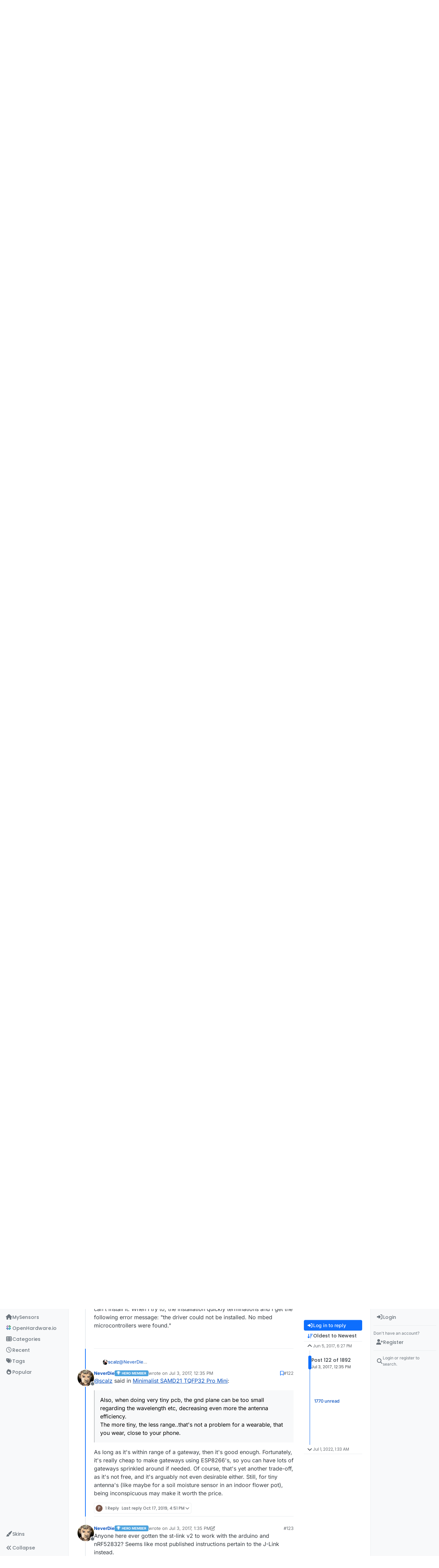

--- FILE ---
content_type: text/html; charset=utf-8
request_url: https://forum.mysensors.org/topic/6961/nrf5-action/122?lang=en-US
body_size: 51327
content:
<!DOCTYPE html>
<html lang="en-US" data-dir="ltr" style="direction: ltr;">
<head>
<title>nRF5 action! | MySensors Forum</title>
<meta name="viewport" content="width&#x3D;device-width, initial-scale&#x3D;1.0" />
	<meta name="content-type" content="text/html; charset=UTF-8" />
	<meta name="apple-mobile-web-app-capable" content="yes" />
	<meta name="mobile-web-app-capable" content="yes" />
	<meta property="og:site_name" content="MySensors Forum" />
	<meta name="msapplication-badge" content="frequency=30; polling-uri=https://forum.mysensors.org/sitemap.xml" />
	<meta name="theme-color" content="#ffffff" />
	<meta name="keywords" content="Arduino, MySensors, NRF24L01, RFM69, ESP8266, Open Hardware, Wireless sensors, DIY, Do-it-yourself, Home automation, HA, Internet of things, IOT, Mesh network." />
	<meta name="msapplication-square150x150logo" content="/uploads/system/site-logo.png" />
	<meta name="title" content="nRF5 action!" />
	<meta property="og:title" content="nRF5 action!" />
	<meta property="og:type" content="article" />
	<meta property="article:published_time" content="2017-06-05T18:27:37.300Z" />
	<meta property="article:modified_time" content="2022-07-01T01:33:14.261Z" />
	<meta property="article:section" content="My Project" />
	<meta name="description" content="@scalz said in Minimalist SAMD21 TQFP32 Pro Mini:  Also, when doing very tiny pcb, the gnd plane can be too small regarding the wavelength etc, decreasing ev..." />
	<meta property="og:description" content="@scalz said in Minimalist SAMD21 TQFP32 Pro Mini:  Also, when doing very tiny pcb, the gnd plane can be too small regarding the wavelength etc, decreasing ev..." />
	<meta property="og:image" content="https://forum.mysensors.org/uploads/profile/uid-1424/1424-profileimg.jpg" />
	<meta property="og:image:url" content="https://forum.mysensors.org/uploads/profile/uid-1424/1424-profileimg.jpg" />
	<meta property="og:image" content="https://forum.mysensors.org/uploads/system/site-logo.png" />
	<meta property="og:image:url" content="https://forum.mysensors.org/uploads/system/site-logo.png" />
	<meta property="og:image:width" content="undefined" />
	<meta property="og:image:height" content="undefined" />
	<meta property="og:url" content="https://forum.mysensors.org/topic/6961/nrf5-action/122?lang&#x3D;en-US" />
	
<link rel="stylesheet" type="text/css" href="/assets/client.css?v=48afb060593" />
<link rel="icon" type="image/x-icon" href="/assets/uploads/system/favicon.ico?v&#x3D;48afb060593" />
	<link rel="manifest" href="/manifest.webmanifest" crossorigin="use-credentials" />
	<link rel="search" type="application/opensearchdescription+xml" title="MySensors Forum" href="/osd.xml" />
	<link rel="apple-touch-icon" href="/assets/images/touch/512.png" />
	<link rel="icon" sizes="36x36" href="/assets/images/touch/36.png" />
	<link rel="icon" sizes="48x48" href="/assets/images/touch/48.png" />
	<link rel="icon" sizes="72x72" href="/assets/images/touch/72.png" />
	<link rel="icon" sizes="96x96" href="/assets/images/touch/96.png" />
	<link rel="icon" sizes="144x144" href="/assets/images/touch/144.png" />
	<link rel="icon" sizes="192x192" href="/assets/images/touch/192.png" />
	<link rel="icon" sizes="512x512" href="/assets/images/touch/512.png" />
	<link rel="prefetch" href="/assets/src/modules/composer.js?v&#x3D;48afb060593" />
	<link rel="prefetch" href="/assets/src/modules/composer/uploads.js?v&#x3D;48afb060593" />
	<link rel="prefetch" href="/assets/src/modules/composer/drafts.js?v&#x3D;48afb060593" />
	<link rel="prefetch" href="/assets/src/modules/composer/tags.js?v&#x3D;48afb060593" />
	<link rel="prefetch" href="/assets/src/modules/composer/categoryList.js?v&#x3D;48afb060593" />
	<link rel="prefetch" href="/assets/src/modules/composer/resize.js?v&#x3D;48afb060593" />
	<link rel="prefetch" href="/assets/src/modules/composer/autocomplete.js?v&#x3D;48afb060593" />
	<link rel="prefetch" href="/assets/templates/composer.tpl?v&#x3D;48afb060593" />
	<link rel="prefetch" href="/assets/language/en-GB/topic.json?v&#x3D;48afb060593" />
	<link rel="prefetch" href="/assets/language/en-GB/modules.json?v&#x3D;48afb060593" />
	<link rel="prefetch" href="/assets/language/en-GB/tags.json?v&#x3D;48afb060593" />
	<link rel="prefetch stylesheet" href="/assets/plugins/nodebb-plugin-markdown/styles/default.css" />
	<link rel="prefetch" href="/assets/language/en-GB/markdown.json?v&#x3D;48afb060593" />
	<link rel="stylesheet" href="https://forum.mysensors.org/assets/plugins/nodebb-plugin-emoji/emoji/styles.css?v&#x3D;48afb060593" />
	<link rel="canonical" href="https://forum.mysensors.org/topic/6961/nrf5-action?page=7" />
	<link rel="alternate" type="application/rss+xml" href="/topic/6961.rss" />
	<link rel="up" href="https://forum.mysensors.org/category/1/my-project" />
	<link rel="author" href="https://forum.mysensors.org/user/neverdie" />
	<link rel="next" href="https://forum.mysensors.org/topic/6961/nrf5-action?lang&#x3D;en-US&amp;page&#x3D;8" />
	<link rel="prev" href="https://forum.mysensors.org/topic/6961/nrf5-action?lang&#x3D;en-US&amp;page&#x3D;6" />
	
<script>
var config = JSON.parse('{"relative_path":"","upload_url":"/assets/uploads","asset_base_url":"/assets","assetBaseUrl":"/assets","siteTitle":"MySensors Forum","browserTitle":"MySensors Forum","description":"MySensors open home automation software and hardware","keywords":"Arduino, MySensors, NRF24L01, RFM69, ESP8266, Open Hardware, Wireless sensors, DIY, Do-it-yourself, Home automation, HA, Internet of things, IOT, Mesh network.","brand:logo":"&#x2F;uploads&#x2F;system&#x2F;site-logo.png","titleLayout":"&#123;pageTitle&#125; | &#123;browserTitle&#125;","showSiteTitle":false,"maintenanceMode":false,"postQueue":1,"minimumTitleLength":3,"maximumTitleLength":255,"minimumPostLength":8,"maximumPostLength":32767,"minimumTagsPerTopic":0,"maximumTagsPerTopic":30,"minimumTagLength":3,"maximumTagLength":30,"undoTimeout":0,"useOutgoingLinksPage":false,"allowGuestHandles":false,"allowTopicsThumbnail":false,"usePagination":false,"disableChat":false,"disableChatMessageEditing":false,"maximumChatMessageLength":10000,"socketioTransports":["polling","websocket"],"socketioOrigins":"https://forum.mysensors.org:*","websocketAddress":"","maxReconnectionAttempts":5,"reconnectionDelay":200,"topicsPerPage":200,"postsPerPage":100,"maximumFileSize":6048,"theme:id":"nodebb-theme-harmony","theme:src":"","defaultLang":"en-GB","userLang":"en-US","loggedIn":false,"uid":-1,"cache-buster":"v=48afb060593","topicPostSort":"oldest_to_newest","categoryTopicSort":"recently_replied","csrf_token":false,"searchEnabled":true,"searchDefaultInQuick":"titles","bootswatchSkin":"","composer:showHelpTab":true,"enablePostHistory":true,"timeagoCutoff":30,"timeagoCodes":["af","am","ar","az-short","az","be","bg","bs","ca","cs","cy","da","de-short","de","dv","el","en-short","en","es-short","es","et","eu","fa-short","fa","fi","fr-short","fr","gl","he","hr","hu","hy","id","is","it-short","it","ja","jv","ko","ky","lt","lv","mk","nl","no","pl","pt-br-short","pt-br","pt-short","pt","ro","rs","ru","rw","si","sk","sl","sq","sr","sv","th","tr-short","tr","uk","ur","uz","vi","zh-CN","zh-TW"],"cookies":{"enabled":false,"message":"[[global:cookies.message]]","dismiss":"[[global:cookies.accept]]","link":"[[global:cookies.learn-more]]","link_url":"https:&#x2F;&#x2F;www.cookiesandyou.com"},"thumbs":{"size":512},"emailPrompt":1,"useragent":{"isSafari":false},"fontawesome":{"pro":false,"styles":["solid","brands","regular"],"version":"6.7.2"},"activitypub":{"probe":0},"acpLang":"en-US","topicSearchEnabled":false,"disableCustomUserSkins":false,"defaultBootswatchSkin":"","theme":{"enableQuickReply":true,"enableBreadcrumbs":true,"centerHeaderElements":false,"mobileTopicTeasers":false,"stickyToolbar":true,"topicSidebarTools":true,"topMobilebar":false,"autohideBottombar":true,"openSidebars":true,"chatModals":true},"openDraftsOnPageLoad":false,"composer-default":{},"markdown":{"highlight":1,"hljsLanguages":["common"],"theme":"default.css","defaultHighlightLanguage":"","externalMark":false},"emojiCustomFirst":false,"spam-be-gone":{},"2factor":{"hasKey":false},"sso-google":{"style":"light"},"google-analytics":{"id":"UA-48655524-1","displayFeatures":"on"},"recentCards":{"title":"Recent Topics","opacity":"1.0","enableCarousel":1,"enableCarouselPagination":0,"minSlides":1,"maxSlides":4}}');
var app = {
user: JSON.parse('{"uid":-1,"username":"Guest","displayname":"Guest","userslug":"","fullname":"Guest","email":"","icon:text":"?","icon:bgColor":"#aaa","groupTitle":"","groupTitleArray":[],"status":"offline","reputation":0,"email:confirmed":false,"unreadData":{"":{},"new":{},"watched":{},"unreplied":{}},"isAdmin":false,"isGlobalMod":false,"isMod":false,"privileges":{"chat":false,"chat:privileged":false,"upload:post:image":false,"upload:post:file":false,"signature":false,"invite":false,"group:create":false,"search:content":false,"search:users":false,"search:tags":false,"view:users":true,"view:tags":true,"view:groups":true,"local:login":false,"ban":false,"mute":false,"view:users:info":false},"blocks":[],"timeagoCode":"en","offline":true,"lastRoomId":null,"isEmailConfirmSent":false}')
};
document.documentElement.style.setProperty('--panel-offset', `0px`);
</script>


<style>@charset "UTF-8";
/*
.posts> li:nth-child(2) {
    display:inline-block;
}
*/
.stats-votes {
  display: none;
}

.categories h2.title .description, .category h2.title .description, .subcategory h2.title .description {
  line-height: 1.2;
}

.categories > li .category-children .fa-stack {
  display: none;
}

.pagination-block {
  padding-left: 30px;
}

#main-nav {
  float: right;
}

#content {
  padding-left: 5%;
  padding-right: 5%;
  margin-top: 10px;
}

.markdown-highlight {
  display: block;
  width: 70%;
}

#header-menu {
  background-color: #fff;
  -webkit-box-shadow: 0 -2px 38px rgba(0, 0, 0, 0.5);
  box-shadow: 0 -2px 38px rgba(0, 0, 0, 0.5);
}

@media (min-width: 768px) {
  #header-menu {
    padding-top: 42px;
  }
  #content {
    margin-top: 10px;
  }
}
@media (max-width: 767px) {
  #header-menu .navbar-header a {
    display: block !important;
  }
}
#header-menu .navbar-header a {
  display: none;
}

@font-face {
  font-family: "Roboto Condensed";
  src: url("/vendor/fonts/RobotoCondensed-Regular-webfont.eot");
  src: url("/vendor/fonts/RobotoCondensed-Regular-webfont.eot?#iefix") format("embedded-opentype"), url("/vendor/fonts/RobotoCondensed-Regular-webfont.woff") format("woff"), url("/vendor/fonts/RobotoCondensed-Regular-webfont.ttf") format("truetype"), url("/vendor/fonts/RobotoCondensed-Regular-webfont.svg#roboto_condensedregular") format("svg");
  font-weight: normal;
  font-style: normal;
}
#mysensorsHeader .navbar-nav > li > a {
  font-size: 18px;
  padding-top: 16px;
  padding-left: 16px;
  padding-right: 0px;
  padding-bottom: 0px !important;
  font-family: Roboto Condensed, Helvetica, Arial, sans-serif;
}

#mysensorsHeader ul {
  float: right;
  padding-right: 19px;
}

.navbar-site-brand {
  background: url(https://www.mysensors.org/images/MySensorsLogo.png) no-repeat;
  background-size: 118px 41px;
  background-position: 6px 5px;
  height: 51px;
  padding-left: 126px;
}

.navbar-toggle {
  position: relative;
  float: right;
  margin-right: 15px;
  margin-top: 5px;
  margin-bottom: 2px;
  background-color: transparent;
  background-image: none;
  border: none;
}

.navbar-default .navbar-nav > li > a {
  color: #888;
}

.navbar-default li.active > a {
  color: #000 !important;
  background-color: #fff !important;
}

.container {
  width: 100% !important;
}

/*    old    */
.navbar-default {
  border: 0px !important;
}

.fa-navicon:before {
  content: "    " !important;
  width: 14px;
  height: 14px;
  background-size: 14px 14px;
  background-repeat: no-repeat;
  background-image: url(https://www.openhardware.io/images/logo.png);
}

.fa-navicon2:before {
  content: "    " !important;
  width: 14px;
  height: 14px;
  background-size: 14px 14px;
  background-repeat: no-repeat;
  background-image: url(https://www.openhardware.io/images/logo.png);
}

.copyright {
  padding-top: 20px;
  padding-bottom: 20px;
  font-size: 14px;
  margin-right: auto;
  margin-left: auto;
  padding-left: 15px;
  padding-right: 15px;
  width: 100%;
  text-align: center;
}

.header .forum-logo {
  float: left;
  width: 150px;
  margin-top: 11px;
  margin-left: 4px;
}

.popular-tags > .inline-block {
  width: 100%;
  margin-top: -8px;
}
.popular-tags > .inline-block:first-child {
  margin-top: 0;
}
.popular-tags > .inline-block:last-child {
  margin-bottom: -5px;
}

.popular-tags .tag-topic-count {
  float: left;
  width: 20%;
  margin-top: 0px;
  background-color: #cbebf7;
  color: #777;
  padding: 4px 4px 5px 4px;
  border: 0;
  text-align: center;
}

.popular-tags .tag-item {
  float: left;
  width: 80%;
  background-color: #4fc3f7;
  color: white;
  font-weight: 500;
  padding-left: 10px;
  position: relative;
  padding: 5px 5px 4px 10px;
}

.popular-tags-bar {
  background-color: rgba(0, 0, 0, 0.07);
  width: 0px;
  height: 32px;
  position: absolute;
  top: 0px;
  left: 0px;
  -webkit-transition: width 750ms ease-out;
  -moz-transition: width 750ms ease-out;
  -ms-transition: width 750ms ease-out;
  -o-transition: width 750ms ease-out;
  transition: width 750ms ease-out;
}

/* Added by mfalkvidd to make moderation on phone easier (my fingers are too fat) */
div.post-queue button.btn {
  font-size: 60px;
  margin: 24px;
}

/* Added by mfalkvidd to make moderation on phone easier (some posts are displayed on a single line) */
div.post-queue td.post-content p {
  overflow-wrap: break-word;
}</style>

</head>
<body class="page-topic page-topic-6961 page-topic-nrf5-action template-topic page-topic-category-1 page-topic-category-my-project parent-category-1 page-status-200 theme-harmony user-guest skin-noskin">
<a class="visually-hidden-focusable position-absolute top-0 start-0 p-3 m-3 bg-body" style="z-index: 1021;" href="#content">Skip to content</a>

<div class="layout-container d-flex justify-content-between pb-4 pb-md-0">
<nav component="sidebar/left" class="open text-dark bg-light sidebar sidebar-left start-0 border-end vh-100 d-none d-lg-flex flex-column justify-content-between sticky-top">
<ul id="main-nav" class="list-unstyled d-flex flex-column w-100 gap-2 mt-2 overflow-y-auto">


<li class="nav-item mx-2 navicon2" title="MySensors main site">
<a class="nav-link navigation-link d-flex gap-2 justify-content-between align-items-center "  href="https:&#x2F;&#x2F;www.mysensors.org"  aria-label="MySensors">
<span class="d-flex gap-2 align-items-center text-nowrap truncate-open">
<span class="position-relative">

<i class="fa fa-fw fa-house fa-solid" data-content=""></i>
<span component="navigation/count" class="visible-closed position-absolute top-0 start-100 translate-middle badge rounded-1 bg-primary hidden"></span>

</span>
<span class="nav-text small visible-open fw-semibold text-truncate">MySensors</span>
</span>
<span component="navigation/count" class="visible-open badge rounded-1 bg-primary hidden"></span>
</a>

</li>



<li class="nav-item mx-2 " title="OpenHardware.io">
<a class="nav-link navigation-link d-flex gap-2 justify-content-between align-items-center "  href="https:&#x2F;&#x2F;www.openhardware.io"  target="_blank" aria-label="OpenHardware.io">
<span class="d-flex gap-2 align-items-center text-nowrap truncate-open">
<span class="position-relative">

<i class="fa fa-fw fa-navicon" data-content=""></i>
<span component="navigation/count" class="visible-closed position-absolute top-0 start-100 translate-middle badge rounded-1 bg-primary hidden"></span>

</span>
<span class="nav-text small visible-open fw-semibold text-truncate">OpenHardware.io</span>
</span>
<span component="navigation/count" class="visible-open badge rounded-1 bg-primary hidden"></span>
</a>

</li>



<li class="nav-item mx-2 " title="Categories">
<a class="nav-link navigation-link d-flex gap-2 justify-content-between align-items-center "  href="&#x2F;categories" id="categories" aria-label="Categories">
<span class="d-flex gap-2 align-items-center text-nowrap truncate-open">
<span class="position-relative">

<i class="fa fa-fw fa-th" data-content=""></i>
<span component="navigation/count" class="visible-closed position-absolute top-0 start-100 translate-middle badge rounded-1 bg-primary hidden"></span>

</span>
<span class="nav-text small visible-open fw-semibold text-truncate">Categories</span>
</span>
<span component="navigation/count" class="visible-open badge rounded-1 bg-primary hidden"></span>
</a>

</li>



<li class="nav-item mx-2 " title="Recent">
<a class="nav-link navigation-link d-flex gap-2 justify-content-between align-items-center "  href="&#x2F;recent"  aria-label="Recent">
<span class="d-flex gap-2 align-items-center text-nowrap truncate-open">
<span class="position-relative">

<i class="fa fa-fw fa-clock-o" data-content=""></i>
<span component="navigation/count" class="visible-closed position-absolute top-0 start-100 translate-middle badge rounded-1 bg-primary hidden"></span>

</span>
<span class="nav-text small visible-open fw-semibold text-truncate">Recent</span>
</span>
<span component="navigation/count" class="visible-open badge rounded-1 bg-primary hidden"></span>
</a>

</li>



<li class="nav-item mx-2 " title="Tags">
<a class="nav-link navigation-link d-flex gap-2 justify-content-between align-items-center "  href="&#x2F;tags"  aria-label="Tags">
<span class="d-flex gap-2 align-items-center text-nowrap truncate-open">
<span class="position-relative">

<i class="fa fa-fw fa-tags" data-content=""></i>
<span component="navigation/count" class="visible-closed position-absolute top-0 start-100 translate-middle badge rounded-1 bg-primary hidden"></span>

</span>
<span class="nav-text small visible-open fw-semibold text-truncate">Tags</span>
</span>
<span component="navigation/count" class="visible-open badge rounded-1 bg-primary hidden"></span>
</a>

</li>



<li class="nav-item mx-2 " title="Popular">
<a class="nav-link navigation-link d-flex gap-2 justify-content-between align-items-center "  href="&#x2F;popular"  aria-label="Popular">
<span class="d-flex gap-2 align-items-center text-nowrap truncate-open">
<span class="position-relative">

<i class="fa fa-fw fa-fire" data-content=""></i>
<span component="navigation/count" class="visible-closed position-absolute top-0 start-100 translate-middle badge rounded-1 bg-primary hidden"></span>

</span>
<span class="nav-text small visible-open fw-semibold text-truncate">Popular</span>
</span>
<span component="navigation/count" class="visible-open badge rounded-1 bg-primary hidden"></span>
</a>

</li>


</ul>
<div class="sidebar-toggle-container align-self-start">

<div class="dropend m-2" component="skinSwitcher" title="Skins">
<a data-bs-toggle="dropdown" href="#" role="button" class="nav-link position-relative" aria-haspopup="true" aria-expanded="false" aria-label="Skins">
<span class="justify-content-between w-100">
<span class="d-flex gap-2 align-items-center text-nowrap truncate-open">
<span>
<i component="skinSwitcher/icon" class="fa fa-fw fa-paintbrush"></i>
</span>
<span class="nav-text small visible-open fw-semibold">Skins</span>
</span>
</span>
</a>
<ul class="dropdown-menu p-1 text-sm overflow-auto p-1" role="menu">
<div class="d-flex">
<div>
<li class="dropdown-header">Light</li>
<div class="d-grid" style="grid-template-columns: 1fr 1fr;">

<li>
<a href="#" class="dropdown-item rounded-1" data-value="brite" role="menuitem">Brite <i class="fa fa-fw fa-check  invisible "></i></a>
</li>

<li>
<a href="#" class="dropdown-item rounded-1" data-value="cerulean" role="menuitem">Cerulean <i class="fa fa-fw fa-check  invisible "></i></a>
</li>

<li>
<a href="#" class="dropdown-item rounded-1" data-value="cosmo" role="menuitem">Cosmo <i class="fa fa-fw fa-check  invisible "></i></a>
</li>

<li>
<a href="#" class="dropdown-item rounded-1" data-value="flatly" role="menuitem">Flatly <i class="fa fa-fw fa-check  invisible "></i></a>
</li>

<li>
<a href="#" class="dropdown-item rounded-1" data-value="journal" role="menuitem">Journal <i class="fa fa-fw fa-check  invisible "></i></a>
</li>

<li>
<a href="#" class="dropdown-item rounded-1" data-value="litera" role="menuitem">Litera <i class="fa fa-fw fa-check  invisible "></i></a>
</li>

<li>
<a href="#" class="dropdown-item rounded-1" data-value="lumen" role="menuitem">Lumen <i class="fa fa-fw fa-check  invisible "></i></a>
</li>

<li>
<a href="#" class="dropdown-item rounded-1" data-value="lux" role="menuitem">Lux <i class="fa fa-fw fa-check  invisible "></i></a>
</li>

<li>
<a href="#" class="dropdown-item rounded-1" data-value="materia" role="menuitem">Materia <i class="fa fa-fw fa-check  invisible "></i></a>
</li>

<li>
<a href="#" class="dropdown-item rounded-1" data-value="minty" role="menuitem">Minty <i class="fa fa-fw fa-check  invisible "></i></a>
</li>

<li>
<a href="#" class="dropdown-item rounded-1" data-value="morph" role="menuitem">Morph <i class="fa fa-fw fa-check  invisible "></i></a>
</li>

<li>
<a href="#" class="dropdown-item rounded-1" data-value="pulse" role="menuitem">Pulse <i class="fa fa-fw fa-check  invisible "></i></a>
</li>

<li>
<a href="#" class="dropdown-item rounded-1" data-value="sandstone" role="menuitem">Sandstone <i class="fa fa-fw fa-check  invisible "></i></a>
</li>

<li>
<a href="#" class="dropdown-item rounded-1" data-value="simplex" role="menuitem">Simplex <i class="fa fa-fw fa-check  invisible "></i></a>
</li>

<li>
<a href="#" class="dropdown-item rounded-1" data-value="sketchy" role="menuitem">Sketchy <i class="fa fa-fw fa-check  invisible "></i></a>
</li>

<li>
<a href="#" class="dropdown-item rounded-1" data-value="spacelab" role="menuitem">Spacelab <i class="fa fa-fw fa-check  invisible "></i></a>
</li>

<li>
<a href="#" class="dropdown-item rounded-1" data-value="united" role="menuitem">United <i class="fa fa-fw fa-check  invisible "></i></a>
</li>

<li>
<a href="#" class="dropdown-item rounded-1" data-value="yeti" role="menuitem">Yeti <i class="fa fa-fw fa-check  invisible "></i></a>
</li>

<li>
<a href="#" class="dropdown-item rounded-1" data-value="zephyr" role="menuitem">Zephyr <i class="fa fa-fw fa-check  invisible "></i></a>
</li>

</div>
</div>
<div>
<li class="dropdown-header">Dark</li>

<li>
<a href="#" class="dropdown-item rounded-1" data-value="cyborg" role="menuitem">Cyborg <i class="fa fa-fw fa-check  invisible "></i></a>
</li>

<li>
<a href="#" class="dropdown-item rounded-1" data-value="darkly" role="menuitem">Darkly <i class="fa fa-fw fa-check  invisible "></i></a>
</li>

<li>
<a href="#" class="dropdown-item rounded-1" data-value="quartz" role="menuitem">Quartz <i class="fa fa-fw fa-check  invisible "></i></a>
</li>

<li>
<a href="#" class="dropdown-item rounded-1" data-value="slate" role="menuitem">Slate <i class="fa fa-fw fa-check  invisible "></i></a>
</li>

<li>
<a href="#" class="dropdown-item rounded-1" data-value="solar" role="menuitem">Solar <i class="fa fa-fw fa-check  invisible "></i></a>
</li>

<li>
<a href="#" class="dropdown-item rounded-1" data-value="superhero" role="menuitem">Superhero <i class="fa fa-fw fa-check  invisible "></i></a>
</li>

<li>
<a href="#" class="dropdown-item rounded-1" data-value="vapor" role="menuitem">Vapor <i class="fa fa-fw fa-check  invisible "></i></a>
</li>

</div>
</div>
<hr class="my-1"/>
<div class="d-grid" style="grid-template-columns: 1fr 1fr;">

<li>
<a href="#" class="dropdown-item rounded-1" data-value="" role="menuitem">Default (No Skin) <i class="fa fa-fw fa-check "></i></a>
</li>

<li>
<a href="#" class="dropdown-item rounded-1" data-value="noskin" role="menuitem">No Skin <i class="fa fa-fw fa-check  invisible "></i></a>
</li>


</div>
</ul>
</div>

<div class="sidebar-toggle m-2 d-none d-lg-block">
<a href="#" role="button" component="sidebar/toggle" class="nav-link d-flex gap-2 align-items-center p-2 pointer w-100 text-nowrap" title="Expand" aria-label="Sidebar Toggle">
<i class="fa fa-fw fa-angles-right"></i>
<i class="fa fa-fw fa-angles-left"></i>
<span class="nav-text visible-open fw-semibold small lh-1">Collapse</span>
</a>
</div>
</div>
</nav>
<main id="panel" class="d-flex flex-column gap-3 flex-grow-1 mt-3" style="min-width: 0;">

<div class="container-lg px-md-4 brand-container">
<div class="col-12 d-flex border-bottom pb-3 ">

<div component="brand/wrapper" class="d-flex align-items-center gap-3 p-2 rounded-1 align-content-stretch ">

<a component="brand/anchor" href="https://www.mysensors.org" title="Brand Logo">
<img component="brand/logo" alt="Brand Logo" class="" src="/uploads/system/site-logo.png?v=48afb060593" />
</a>


</div>


</div>
</div>

<div class="container-lg px-md-4 d-flex flex-column gap-3 h-100 mb-5 mb-lg-0" id="content">
<noscript>
<div class="alert alert-danger">
<p>
Your browser does not seem to support JavaScript. As a result, your viewing experience will be diminished, and you have been placed in <strong>read-only mode</strong>.
</p>
<p>
Please download a browser that supports JavaScript, or enable it if it's disabled (i.e. NoScript).
</p>
</div>
</noscript>
<script type="application/ld+json">{
"@context": "https://schema.org",
"@type": "BreadcrumbList",
"itemListElement": [{
"@type": "ListItem",
"position": 1,
"name": "MySensors Forum",
"item": "https://forum.mysensors.org"
}
,{
"@type": "ListItem",
"position": 2,
"name": "My Project"
,"item": "https://forum.mysensors.org/category/1/my-project"
},{
"@type": "ListItem",
"position": 3,
"name": "nRF5 action!"

}
]}</script>


<ol class="breadcrumb mb-0 " itemscope="itemscope" itemprop="breadcrumb" itemtype="http://schema.org/BreadcrumbList">

<li itemscope="itemscope" itemprop="itemListElement" itemtype="http://schema.org/ListItem" class="breadcrumb-item ">
<meta itemprop="position" content="1" />
<a href="https://forum.mysensors.org" itemprop="item">
<span class="fw-semibold" itemprop="name">Home</span>
</a>
</li>

<li itemscope="itemscope" itemprop="itemListElement" itemtype="http://schema.org/ListItem" class="breadcrumb-item ">
<meta itemprop="position" content="2" />
<a href="https://forum.mysensors.org/category/1/my-project" itemprop="item">
<span class="fw-semibold" itemprop="name">My Project</span>
</a>
</li>

<li component="breadcrumb/current" itemscope="itemscope" itemprop="itemListElement" itemtype="http://schema.org/ListItem" class="breadcrumb-item active">
<meta itemprop="position" content="3" />

<span class="fw-semibold" itemprop="name">nRF5 action!</span>

</li>

</ol>



<div class="flex-fill" itemid="/topic/6961/nrf5-action/122" itemscope itemtype="https://schema.org/DiscussionForumPosting">
<meta itemprop="headline" content="nRF5 action!">
<meta itemprop="text" content="nRF5 action!">
<meta itemprop="url" content="/topic/6961/nrf5-action/122">
<meta itemprop="datePublished" content="2017-06-05T18:27:37.300Z">
<meta itemprop="dateModified" content="2022-07-01T01:33:14.261Z">
<div itemprop="author" itemscope itemtype="https://schema.org/Person">
<meta itemprop="name" content="NeverDie">
<meta itemprop="url" content="/user/neverdie">
</div>
<div class="d-flex flex-column gap-3">
<div class="d-flex gap-2 flex-wrap">
<div class="d-flex flex-column gap-3 flex-1">
<h1 component="post/header" class="tracking-tight fw-semibold fs-3 mb-0 text-break ">
<span class="topic-title" component="topic/title">nRF5 action!</span>
</h1>
<div class="topic-info d-flex gap-2 align-items-center flex-wrap ">
<span component="topic/labels" class="d-flex gap-2 hidden">
<span component="topic/scheduled" class="badge badge border border-gray-300 text-body hidden">
<i class="fa fa-clock-o"></i> Scheduled
</span>
<span component="topic/pinned" class="badge badge border border-gray-300 text-body hidden">
<i class="fa fa-thumb-tack"></i> Pinned
</span>
<span component="topic/locked" class="badge badge border border-gray-300 text-body hidden">
<i class="fa fa-lock"></i> Locked
</span>
<a component="topic/moved" href="/category/" class="badge badge border border-gray-300 text-body text-decoration-none hidden">
<i class="fa fa-arrow-circle-right"></i> Moved
</a>

</span>
<a href="/category/1/my-project" class="badge px-1 text-truncate text-decoration-none border" style="color: #ffffff;background-color: #ccbc0a;border-color: #ccbc0a!important; max-width: 70vw;">
			<i class="fa fa-fw fa-star"></i>
			My Project
		</a>
<div data-tid="6961" component="topic/tags" class="lh-1 tags tag-list d-flex flex-wrap hidden-xs hidden-empty gap-2"></div>
<div class="d-flex gap-2"><span class="badge text-body border border-gray-300 stats text-xs">
<i class="fa-regular fa-fw fa-message visible-xs-inline" title="Posts"></i>
<span component="topic/post-count" title="1892" class="fw-bold">1.9k</span>
<span class="hidden-xs text-lowercase fw-normal">Posts</span>
</span>
<span class="badge text-body border border-gray-300 stats text-xs">
<i class="fa fa-fw fa-user visible-xs-inline" title="Posters"></i>
<span title="49" class="fw-bold">49</span>
<span class="hidden-xs text-lowercase fw-normal">Posters</span>
</span>
<span class="badge text-body border border-gray-300 stats text-xs">
<i class="fa fa-fw fa-eye visible-xs-inline" title="Views"></i>
<span class="fw-bold" title="679682">679.7k</span>
<span class="hidden-xs text-lowercase fw-normal">Views</span>
</span>

<span class="badge text-body border border-gray-300 stats text-xs">
<i class="fa fa-fw fa-bell-o visible-xs-inline" title="Watching"></i>
<span class="fw-bold" title="679682">44</span>
<span class="hidden-xs text-lowercase fw-normal">Watching</span>
</span>
</div>
</div>
</div>
<div class="d-flex flex-wrap gap-2 align-items-start mt-2 hidden-empty" component="topic/thumb/list"></div>
</div>
<div class="row mb-4 mb-lg-0">
<div class="topic col-lg-12">
<div class="sticky-tools d-block d-lg-none" style="top: 0;">
<nav class="d-flex flex-nowrap my-2 p-0 border-0 rounded topic-main-buttons">
<div class="d-flex flex-row p-2 text-bg-light border rounded w-100 align-items-center">
<div class="d-flex me-auto mb-0 gap-2 align-items-center flex-wrap">


<div class="btn-group bottom-sheet" component="thread/sort">
<button class="btn btn-ghost btn-sm ff-secondary d-flex gap-2 align-items-center dropdown-toggle text-truncate" data-bs-toggle="dropdown" aria-haspopup="true" aria-expanded="false" aria-label="Post sort option, Oldest to Newest">
<i class="fa fa-fw fa-arrow-down-wide-short text-primary"></i>
<span class="d-none d-md-inline fw-semibold text-truncate text-nowrap">Oldest to Newest</span>
</button>
<ul class="dropdown-menu p-1 text-sm" role="menu">
<li>
<a class="dropdown-item rounded-1 d-flex align-items-center gap-2" href="#" class="oldest_to_newest" data-sort="oldest_to_newest" role="menuitem">
<span class="flex-grow-1">Oldest to Newest</span>
<i class="flex-shrink-0 fa fa-fw text-secondary"></i>
</a>
</li>
<li>
<a class="dropdown-item rounded-1 d-flex align-items-center gap-2" href="#" class="newest_to_oldest" data-sort="newest_to_oldest" role="menuitem">
<span class="flex-grow-1">Newest to Oldest</span>
<i class="flex-shrink-0 fa fa-fw text-secondary"></i>
</a>
</li>
<li>
<a class="dropdown-item rounded-1 d-flex align-items-center gap-2" href="#" class="most_votes" data-sort="most_votes" role="menuitem">
<span class="flex-grow-1">Most Votes</span>
<i class="flex-shrink-0 fa fa-fw text-secondary"></i>
</a>
</li>
</ul>
</div>


<a class="btn btn-ghost btn-sm d-none d-lg-flex align-items-center align-self-stretch" target="_blank" href="/topic/6961.rss" title="RSS Feed"><i class="fa fa-rss text-primary"></i></a>

</div>
<div component="topic/reply/container" class="btn-group hidden">
<a href="/compose?tid=6961" class="d-flex  gap-2 align-items-center btn btn-sm btn-primary fw-semibold" component="topic/reply" data-ajaxify="false" role="button"><i class="fa fa-fw fa-reply "></i><span class="d-none d-md-block text-truncate text-nowrap">Reply</span></a>
<button type="button" class="btn btn-sm btn-primary dropdown-toggle flex-0" data-bs-toggle="dropdown" aria-haspopup="true" aria-expanded="false" aria-label="Reply options">
<span class="caret"></span>
</button>
<ul class="dropdown-menu dropdown-menu-end p-1 text-sm" role="menu">
<li><a class="dropdown-item rounded-1" href="#" component="topic/reply-as-topic" role="menuitem">Reply as topic</a></li>
</ul>
</div>


<a component="topic/reply/guest" href="/login" class="d-flex gap-2 align-items-center fw-semibold btn btn-sm btn-primary"><i class="fa fa-fw fa-sign-in "></i><span>Log in to reply</span></a>


</div>
</nav>
</div>



<div component="topic/deleted/message" class="alert alert-warning d-flex justify-content-between flex-wrap hidden">
<span>This topic has been deleted. Only users with topic management privileges can see it.</span>
<span>

</span>
</div>

<div class="d-flex gap-0 gap-lg-5">
<div class="posts-container" style="min-width: 0;">
<ul component="topic" class="posts timeline list-unstyled p-0 py-3" style="min-width: 0;" data-tid="6961" data-cid="1">

<li component="post" class="pt-4   topic-owner-post" data-index="112" data-pid="70343" data-uid="1424" data-timestamp="1499034668256" data-username="NeverDie" data-userslug="neverdie" itemprop="comment" itemtype="http://schema.org/Comment" itemscope>
<a component="post/anchor" data-index="112" id="113"></a>
<meta itemprop="datePublished" content="2017-07-02T22:31:08.256Z">

<meta itemprop="dateModified" content="2017-07-02T22:47:45.805Z">



<div class="d-flex align-items-start gap-3 post-container-parent">
<div class="bg-body d-none d-sm-block rounded-circle" style="outline: 2px solid var(--bs-body-bg);">
<a class="d-inline-block position-relative text-decoration-none" href="/user/neverdie" aria-label="Profile page for user NeverDie">
<img title="NeverDie" data-uid="1424" class="avatar  avatar-rounded" alt="NeverDie" loading="lazy" component="user/picture" src="/uploads/profile/uid-1424/1424-profileimg.jpg" style="--avatar-size: 48px;" onError="this.remove()" itemprop="image" /><span title="NeverDie" data-uid="1424" class="avatar  avatar-rounded" component="user/picture" style="--avatar-size: 48px; background-color: #9c27b0">N</span>

<span component="user/status" class="position-absolute top-100 start-100 border border-white border-2 rounded-circle status offline"><span class="visually-hidden">Offline</span></span>

</a>
</div>
<div class="post-container d-flex gap-2 flex-grow-1 flex-column w-100" style="min-width:0;">
<div class="d-flex align-items-start justify-content-between gap-1 flex-nowrap w-100 post-header" itemprop="author" itemscope itemtype="https://schema.org/Person">
<div class="d-flex gap-1 flex-wrap align-items-center text-truncate">
<meta itemprop="name" content="NeverDie">
<meta itemprop="url" content="/user/neverdie">
<div class="d-flex flex-nowrap gap-1 align-items-center text-truncate">
<div class="bg-body d-sm-none">
<a class="d-inline-block position-relative text-decoration-none" href="/user/neverdie">
<img title="NeverDie" data-uid="1424" class="avatar  avatar-rounded" alt="NeverDie" loading="lazy" component="user/picture" src="/uploads/profile/uid-1424/1424-profileimg.jpg" style="--avatar-size: 20px;" onError="this.remove()" itemprop="image" /><span title="NeverDie" data-uid="1424" class="avatar  avatar-rounded" component="user/picture" style="--avatar-size: 20px; background-color: #9c27b0">N</span>

<span component="user/status" class="position-absolute top-100 start-100 border border-white border-2 rounded-circle status offline"><span class="visually-hidden">Offline</span></span>

</a>
</div>
<a class="fw-bold text-nowrap text-truncate" href="/user/neverdie" data-username="NeverDie" data-uid="1424">NeverDie</a>
</div>


<a href="/groups/hangaround" class="badge rounded-1 text-uppercase text-truncate text-decoration-none" style="max-width: 150px;color:#ffffff;background-color: #4ca3de;"><i class="fa fa-trophy me-1"></i><span class="badge-text align-text-bottom">Hero Member</span></a>



<div class="d-flex gap-1 align-items-center">
<span class="text-muted">wrote on <a href="/post/70343" class="timeago text-muted" title="2017-07-02T22:31:08.256Z"></a></span>
<i component="post/edit-indicator" class="fa fa-edit text-muted edit-icon " title="Edited 7/3/17, 12:47 AM"></i>
<span data-editor="neverdie" component="post/editor" class="visually-hidden">last edited by NeverDie <span class="timeago" title="7/3/17&#44; 12:47 AM"></span></span>
</div>

</div>
<div class="d-flex align-items-center gap-1 justify-content-end">
<span class="bookmarked opacity-0 text-primary"><i class="fa fa-bookmark-o"></i></span>
<a href="/post/70343" class="post-index text-muted d-none d-md-inline">#113</a>
</div>
</div>
<div class="content text-break" component="post/content" itemprop="text">
<p dir="auto">I tried using the ST-LINK V2 programmer that I got from Amazon, but I think maybe (?) it's junk: almost nothing seems to recognize it after I've plugged it in.  I've installed the USB driver for it from the ST website, and I've tried connecting to it using the ST-LINK utility program.  It did recognize it long enough to identify its firmware and to actually (or so it said) upgrade its firmware to the current version.  However, even that program can't seem to "connect" with it for anything else other than upgrading the firmware.  Arduino doesn't see it at all.</p>
<p dir="auto">So, maybe I need a better programmer?  Is the DK for the 52832 from Nordic the one to get, or should I get something else (preferably something which might also work with the 52840 when that becomes available)?</p>
<p dir="auto">An actual J-Link from Segger is priced at &gt;$400.  Are the cheap Aliexpress knock-offs just as good?<br />
<a href="https://www.aliexpress.com/item/V9-the-LINK-J-LINK-ARM-emulator-support-A9A8-V9-4-high-speed-download-speed/32806221560.html?spm=2114.01010208.3.1.JlcJUT&amp;ws_ab_test=searchweb0_0,[base64],searchweb201603_49,ppcSwitch_4&amp;btsid=55ccaf9e-4381-4041-87de-32344016ca8e&amp;algo_expid=281f8f71-cf63-4236-b1e7-4fbf7703f3dc-0&amp;algo_pvid=281f8f71-cf63-4236-b1e7-4fbf7703f3dc" rel="nofollow ugc">https://www.aliexpress.com/item/V9-the-LINK-J-LINK-ARM-emulator-support-A9A8-V9-4-high-speed-download-speed/32806221560.html?spm=2114.01010208.3.1.JlcJUT&amp;ws_ab_test=searchweb0_0,[base64],searchweb201603_49,ppcSwitch_4&amp;btsid=55ccaf9e-4381-4041-87de-32344016ca8e&amp;algo_expid=281f8f71-cf63-4236-b1e7-4fbf7703f3dc-0&amp;algo_pvid=281f8f71-cf63-4236-b1e7-4fbf7703f3dc</a></p>

</div>
<div component="post/footer" class="post-footer border-bottom pb-2">

<div class="d-flex flex-wrap-reverse gap-2 justify-content-end">

<a component="post/reply-count" data-target-component="post/replies/container" href="#" class="d-flex gap-2 align-items-center btn btn-ghost ff-secondary border rounded-1 p-1 text-muted text-decoration-none text-xs hidden">
<span component="post/reply-count/avatars" class="d-flex gap-1 ">


</span>
<span class="ms-2 replies-count fw-semibold text-nowrap" component="post/reply-count/text" data-replies="0">1 Reply</span>
<span class="ms-2 replies-last hidden-xs fw-semibold">Last reply <span class="timeago" title=""></span></span>
<i class="fa fa-fw fa-chevron-down" component="post/replies/open"></i>
</a>

<div component="post/actions" class="d-flex flex-grow-1 align-items-center justify-content-end gap-1 post-tools">
<!-- This partial intentionally left blank; overwritten by nodebb-plugin-reactions -->
<a component="post/reply" href="#" class="btn btn-ghost btn-sm hidden" title="Reply"><i class="fa fa-fw fa-reply text-primary"></i></a>
<a component="post/quote" href="#" class="btn btn-ghost btn-sm hidden" title="Quote"><i class="fa fa-fw fa-quote-right text-primary"></i></a>


<div class="d-flex votes align-items-center">
<a component="post/upvote" href="#" class="btn btn-ghost btn-sm" title="Upvote post">
<i class="fa fa-fw fa-chevron-up text-primary"></i>
</a>
<meta itemprop="upvoteCount" content="0">
<meta itemprop="downvoteCount" content="0">
<a href="#" class="px-2 mx-1 btn btn-ghost btn-sm" component="post/vote-count" data-votes="0" title="Voters">0</a>

</div>

<span component="post/tools" class="dropdown bottom-sheet ">
<a class="btn btn-ghost btn-sm ff-secondary dropdown-toggle" href="#" data-bs-toggle="dropdown" aria-haspopup="true" aria-expanded="false" aria-label="Post tools"><i class="fa fa-fw fa-ellipsis-v text-primary"></i></a>
<ul class="dropdown-menu dropdown-menu-end p-1 text-sm" role="menu"></ul>
</span>
</div>
</div>
<div component="post/replies/container" class="my-2 col-11 border rounded-1 p-3 hidden-empty"></div>
</div>
</div>
</div>

</li>




<li component="post" class="pt-4   topic-owner-post" data-index="113" data-pid="70345" data-uid="1424" data-timestamp="1499044385459" data-username="NeverDie" data-userslug="neverdie" itemprop="comment" itemtype="http://schema.org/Comment" itemscope>
<a component="post/anchor" data-index="113" id="114"></a>
<meta itemprop="datePublished" content="2017-07-03T01:13:05.459Z">

<meta itemprop="dateModified" content="2017-07-03T02:01:01.429Z">



<div class="d-flex align-items-start gap-3 post-container-parent">
<div class="bg-body d-none d-sm-block rounded-circle" style="outline: 2px solid var(--bs-body-bg);">
<a class="d-inline-block position-relative text-decoration-none" href="/user/neverdie" aria-label="Profile page for user NeverDie">
<img title="NeverDie" data-uid="1424" class="avatar  avatar-rounded" alt="NeverDie" loading="lazy" component="user/picture" src="/uploads/profile/uid-1424/1424-profileimg.jpg" style="--avatar-size: 48px;" onError="this.remove()" itemprop="image" /><span title="NeverDie" data-uid="1424" class="avatar  avatar-rounded" component="user/picture" style="--avatar-size: 48px; background-color: #9c27b0">N</span>

<span component="user/status" class="position-absolute top-100 start-100 border border-white border-2 rounded-circle status offline"><span class="visually-hidden">Offline</span></span>

</a>
</div>
<div class="post-container d-flex gap-2 flex-grow-1 flex-column w-100" style="min-width:0;">
<div class="d-flex align-items-start justify-content-between gap-1 flex-nowrap w-100 post-header" itemprop="author" itemscope itemtype="https://schema.org/Person">
<div class="d-flex gap-1 flex-wrap align-items-center text-truncate">
<meta itemprop="name" content="NeverDie">
<meta itemprop="url" content="/user/neverdie">
<div class="d-flex flex-nowrap gap-1 align-items-center text-truncate">
<div class="bg-body d-sm-none">
<a class="d-inline-block position-relative text-decoration-none" href="/user/neverdie">
<img title="NeverDie" data-uid="1424" class="avatar  avatar-rounded" alt="NeverDie" loading="lazy" component="user/picture" src="/uploads/profile/uid-1424/1424-profileimg.jpg" style="--avatar-size: 20px;" onError="this.remove()" itemprop="image" /><span title="NeverDie" data-uid="1424" class="avatar  avatar-rounded" component="user/picture" style="--avatar-size: 20px; background-color: #9c27b0">N</span>

<span component="user/status" class="position-absolute top-100 start-100 border border-white border-2 rounded-circle status offline"><span class="visually-hidden">Offline</span></span>

</a>
</div>
<a class="fw-bold text-nowrap text-truncate" href="/user/neverdie" data-username="NeverDie" data-uid="1424">NeverDie</a>
</div>


<a href="/groups/hangaround" class="badge rounded-1 text-uppercase text-truncate text-decoration-none" style="max-width: 150px;color:#ffffff;background-color: #4ca3de;"><i class="fa fa-trophy me-1"></i><span class="badge-text align-text-bottom">Hero Member</span></a>



<div class="d-flex gap-1 align-items-center">
<span class="text-muted">wrote on <a href="/post/70345" class="timeago text-muted" title="2017-07-03T01:13:05.459Z"></a></span>
<i component="post/edit-indicator" class="fa fa-edit text-muted edit-icon " title="Edited 7/3/17, 4:01 AM"></i>
<span data-editor="neverdie" component="post/editor" class="visually-hidden">last edited by NeverDie <span class="timeago" title="7/3/17&#44; 4:01 AM"></span></span>
</div>

</div>
<div class="d-flex align-items-center gap-1 justify-content-end">
<span class="bookmarked opacity-0 text-primary"><i class="fa fa-bookmark-o"></i></span>
<a href="/post/70345" class="post-index text-muted d-none d-md-inline">#114</a>
</div>
</div>
<div class="content text-break" component="post/content" itemprop="text">
<p dir="auto">So, I went ahead and ordered this:<br />
<a href="https://www.aliexpress.com/store/product/1PC-JLI-V9-J-LINK-ARM-emulator-support-A9A8-V9-3-high-speed-download/1710342_32790881245.html?spm=2114.12010615.0.0.5qtBo0" rel="nofollow ugc">https://www.aliexpress.com/store/product/1PC-JLI-V9-J-LINK-ARM-emulator-support-A9A8-V9-3-high-speed-download/1710342_32790881245.html?spm=2114.12010615.0.0.5qtBo0</a></p>
<p dir="auto">since it has e-packet delivery.  Hopefully it's not a complete waste of money.  Unfortunately, I guess there's not much more I can do until it arrives....</p>
<p dir="auto">Anything else I should get to go with it?  Like maybe:<br />
<a href="https://www.amazon.com/ARM-JTAG-20-10-ARM-Micro-JTAG-adapter/dp/B009UEO9ZY/ref=pd_sim_21_1?_encoding=UTF8&amp;pd_rd_i=B009UEO9ZY&amp;pd_rd_r=C8G4T1QSJT3YVC6CQADF&amp;pd_rd_w=CsX9i&amp;pd_rd_wg=OIb04&amp;psc=1&amp;refRID=C8G4T1QSJT3YVC6CQADF" rel="nofollow ugc">https://www.amazon.com/ARM-JTAG-20-10-ARM-Micro-JTAG-adapter/dp/B009UEO9ZY/ref=pd_sim_21_1?_encoding=UTF8&amp;pd_rd_i=B009UEO9ZY&amp;pd_rd_r=C8G4T1QSJT3YVC6CQADF&amp;pd_rd_w=CsX9i&amp;pd_rd_wg=OIb04&amp;psc=1&amp;refRID=C8G4T1QSJT3YVC6CQADF</a><br />
and/or<br />
<a href="https://www.amazon.com/Gikfun-J-link-Emulator-Adapter-Converter/dp/B00RBHOSTY/ref=pd_sim_21_3?_encoding=UTF8&amp;pd_rd_i=B00RBHOSTY&amp;pd_rd_r=C8G4T1QSJT3YVC6CQADF&amp;pd_rd_w=CsX9i&amp;pd_rd_wg=OIb04&amp;psc=1&amp;refRID=C8G4T1QSJT3YVC6CQADF" rel="nofollow ugc">https://www.amazon.com/Gikfun-J-link-Emulator-Adapter-Converter/dp/B00RBHOSTY/ref=pd_sim_21_3?_encoding=UTF8&amp;pd_rd_i=B00RBHOSTY&amp;pd_rd_r=C8G4T1QSJT3YVC6CQADF&amp;pd_rd_w=CsX9i&amp;pd_rd_wg=OIb04&amp;psc=1&amp;refRID=C8G4T1QSJT3YVC6CQADF</a><br />
and/or something else?</p>
<p dir="auto">Is there by any chance some kind of bit-bang equivalent that someone has already developed?  With arduino's being so cheap, I'd think there'd be a way to use one as a programmer, or at least as some kind of uploader, to an ARM mcu.  I mean, how hard can it be?</p>

</div>
<div component="post/footer" class="post-footer border-bottom pb-2">

<div class="d-flex flex-wrap-reverse gap-2 justify-content-end">

<a component="post/reply-count" data-target-component="post/replies/container" href="#" class="d-flex gap-2 align-items-center btn btn-ghost ff-secondary border rounded-1 p-1 text-muted text-decoration-none text-xs hidden">
<span component="post/reply-count/avatars" class="d-flex gap-1 ">


</span>
<span class="ms-2 replies-count fw-semibold text-nowrap" component="post/reply-count/text" data-replies="0">1 Reply</span>
<span class="ms-2 replies-last hidden-xs fw-semibold">Last reply <span class="timeago" title=""></span></span>
<i class="fa fa-fw fa-chevron-down" component="post/replies/open"></i>
</a>

<div component="post/actions" class="d-flex flex-grow-1 align-items-center justify-content-end gap-1 post-tools">
<!-- This partial intentionally left blank; overwritten by nodebb-plugin-reactions -->
<a component="post/reply" href="#" class="btn btn-ghost btn-sm hidden" title="Reply"><i class="fa fa-fw fa-reply text-primary"></i></a>
<a component="post/quote" href="#" class="btn btn-ghost btn-sm hidden" title="Quote"><i class="fa fa-fw fa-quote-right text-primary"></i></a>


<div class="d-flex votes align-items-center">
<a component="post/upvote" href="#" class="btn btn-ghost btn-sm" title="Upvote post">
<i class="fa fa-fw fa-chevron-up text-primary"></i>
</a>
<meta itemprop="upvoteCount" content="0">
<meta itemprop="downvoteCount" content="0">
<a href="#" class="px-2 mx-1 btn btn-ghost btn-sm" component="post/vote-count" data-votes="0" title="Voters">0</a>

</div>

<span component="post/tools" class="dropdown bottom-sheet ">
<a class="btn btn-ghost btn-sm ff-secondary dropdown-toggle" href="#" data-bs-toggle="dropdown" aria-haspopup="true" aria-expanded="false" aria-label="Post tools"><i class="fa fa-fw fa-ellipsis-v text-primary"></i></a>
<ul class="dropdown-menu dropdown-menu-end p-1 text-sm" role="menu"></ul>
</span>
</div>
</div>
<div component="post/replies/container" class="my-2 col-11 border rounded-1 p-3 hidden-empty"></div>
</div>
</div>
</div>

</li>




<li component="post" class="pt-4   topic-owner-post" data-index="114" data-pid="70346" data-uid="1424" data-timestamp="1499046701098" data-username="NeverDie" data-userslug="neverdie" itemprop="comment" itemtype="http://schema.org/Comment" itemscope>
<a component="post/anchor" data-index="114" id="115"></a>
<meta itemprop="datePublished" content="2017-07-03T01:51:41.098Z">

<meta itemprop="dateModified" content="2017-07-03T01:54:57.267Z">



<div class="d-flex align-items-start gap-3 post-container-parent">
<div class="bg-body d-none d-sm-block rounded-circle" style="outline: 2px solid var(--bs-body-bg);">
<a class="d-inline-block position-relative text-decoration-none" href="/user/neverdie" aria-label="Profile page for user NeverDie">
<img title="NeverDie" data-uid="1424" class="avatar  avatar-rounded" alt="NeverDie" loading="lazy" component="user/picture" src="/uploads/profile/uid-1424/1424-profileimg.jpg" style="--avatar-size: 48px;" onError="this.remove()" itemprop="image" /><span title="NeverDie" data-uid="1424" class="avatar  avatar-rounded" component="user/picture" style="--avatar-size: 48px; background-color: #9c27b0">N</span>

<span component="user/status" class="position-absolute top-100 start-100 border border-white border-2 rounded-circle status offline"><span class="visually-hidden">Offline</span></span>

</a>
</div>
<div class="post-container d-flex gap-2 flex-grow-1 flex-column w-100" style="min-width:0;">
<div class="d-flex align-items-start justify-content-between gap-1 flex-nowrap w-100 post-header" itemprop="author" itemscope itemtype="https://schema.org/Person">
<div class="d-flex gap-1 flex-wrap align-items-center text-truncate">
<meta itemprop="name" content="NeverDie">
<meta itemprop="url" content="/user/neverdie">
<div class="d-flex flex-nowrap gap-1 align-items-center text-truncate">
<div class="bg-body d-sm-none">
<a class="d-inline-block position-relative text-decoration-none" href="/user/neverdie">
<img title="NeverDie" data-uid="1424" class="avatar  avatar-rounded" alt="NeverDie" loading="lazy" component="user/picture" src="/uploads/profile/uid-1424/1424-profileimg.jpg" style="--avatar-size: 20px;" onError="this.remove()" itemprop="image" /><span title="NeverDie" data-uid="1424" class="avatar  avatar-rounded" component="user/picture" style="--avatar-size: 20px; background-color: #9c27b0">N</span>

<span component="user/status" class="position-absolute top-100 start-100 border border-white border-2 rounded-circle status offline"><span class="visually-hidden">Offline</span></span>

</a>
</div>
<a class="fw-bold text-nowrap text-truncate" href="/user/neverdie" data-username="NeverDie" data-uid="1424">NeverDie</a>
</div>


<a href="/groups/hangaround" class="badge rounded-1 text-uppercase text-truncate text-decoration-none" style="max-width: 150px;color:#ffffff;background-color: #4ca3de;"><i class="fa fa-trophy me-1"></i><span class="badge-text align-text-bottom">Hero Member</span></a>



<div class="d-flex gap-1 align-items-center">
<span class="text-muted">wrote on <a href="/post/70346" class="timeago text-muted" title="2017-07-03T01:51:41.098Z"></a></span>
<i component="post/edit-indicator" class="fa fa-edit text-muted edit-icon " title="Edited 7/3/17, 3:54 AM"></i>
<span data-editor="neverdie" component="post/editor" class="visually-hidden">last edited by NeverDie <span class="timeago" title="7/3/17&#44; 3:54 AM"></span></span>
</div>

</div>
<div class="d-flex align-items-center gap-1 justify-content-end">
<span class="bookmarked opacity-0 text-primary"><i class="fa fa-bookmark-o"></i></span>
<a href="/post/70346" class="post-index text-muted d-none d-md-inline">#115</a>
</div>
</div>
<div class="content text-break" component="post/content" itemprop="text">
<p dir="auto">Since it seems I'll be forced to use a programmer, the adafruit advantages completely go out the window.  Therefore, I ordered a couple of these, which will probably (?) be just as good in the end, but a whole lot cheaper:<br />
<a href="https://www.aliexpress.com/item/nRF52832-Bluetooth-4-1-BLE-Module-M4-Transparent-Transmission-SMA-512K-FLASH-64K-RAM-pass-through/32798522093.html?spm=2114.01010208.3.17.YON8eD&amp;ws_ab_test=searchweb0_0&amp;aff_platform=aaf&amp;cpt=1499046377472&amp;sk=e2Vzr3v&amp;aff_trace_key=0cb03246d5ed4112b865663460b55419-1499046377472-08913-e2Vzr3v" rel="nofollow ugc">https://www.aliexpress.com/item/nRF52832-Bluetooth-4-1-BLE-Module-M4-Transparent-Transmission-SMA-512K-FLASH-64K-RAM-pass-through/32798522093.html?spm=2114.01010208.3.17.YON8eD&amp;ws_ab_test=searchweb0_0&amp;aff_platform=aaf&amp;cpt=1499046377472&amp;sk=e2Vzr3v&amp;aff_trace_key=0cb03246d5ed4112b865663460b55419-1499046377472-08913-e2Vzr3v</a></p>
<p dir="auto">I like that they have through-holes and not just castellated connectors.  That will make them much easier to wire up.</p>

</div>
<div component="post/footer" class="post-footer border-bottom pb-2">

<div class="d-flex flex-wrap-reverse gap-2 justify-content-end">

<a component="post/reply-count" data-target-component="post/replies/container" href="#" class="d-flex gap-2 align-items-center btn btn-ghost ff-secondary border rounded-1 p-1 text-muted text-decoration-none text-xs hidden">
<span component="post/reply-count/avatars" class="d-flex gap-1 ">


</span>
<span class="ms-2 replies-count fw-semibold text-nowrap" component="post/reply-count/text" data-replies="0">1 Reply</span>
<span class="ms-2 replies-last hidden-xs fw-semibold">Last reply <span class="timeago" title=""></span></span>
<i class="fa fa-fw fa-chevron-down" component="post/replies/open"></i>
</a>

<div component="post/actions" class="d-flex flex-grow-1 align-items-center justify-content-end gap-1 post-tools">
<!-- This partial intentionally left blank; overwritten by nodebb-plugin-reactions -->
<a component="post/reply" href="#" class="btn btn-ghost btn-sm hidden" title="Reply"><i class="fa fa-fw fa-reply text-primary"></i></a>
<a component="post/quote" href="#" class="btn btn-ghost btn-sm hidden" title="Quote"><i class="fa fa-fw fa-quote-right text-primary"></i></a>


<div class="d-flex votes align-items-center">
<a component="post/upvote" href="#" class="btn btn-ghost btn-sm" title="Upvote post">
<i class="fa fa-fw fa-chevron-up text-primary"></i>
</a>
<meta itemprop="upvoteCount" content="0">
<meta itemprop="downvoteCount" content="0">
<a href="#" class="px-2 mx-1 btn btn-ghost btn-sm" component="post/vote-count" data-votes="0" title="Voters">0</a>

</div>

<span component="post/tools" class="dropdown bottom-sheet ">
<a class="btn btn-ghost btn-sm ff-secondary dropdown-toggle" href="#" data-bs-toggle="dropdown" aria-haspopup="true" aria-expanded="false" aria-label="Post tools"><i class="fa fa-fw fa-ellipsis-v text-primary"></i></a>
<ul class="dropdown-menu dropdown-menu-end p-1 text-sm" role="menu"></ul>
</span>
</div>
</div>
<div component="post/replies/container" class="my-2 col-11 border rounded-1 p-3 hidden-empty"></div>
</div>
</div>
</div>

</li>




<li component="post" class="pt-4   topic-owner-post" data-index="115" data-pid="70347" data-uid="1424" data-timestamp="1499049637251" data-username="NeverDie" data-userslug="neverdie" itemprop="comment" itemtype="http://schema.org/Comment" itemscope>
<a component="post/anchor" data-index="115" id="116"></a>
<meta itemprop="datePublished" content="2017-07-03T02:40:37.251Z">

<meta itemprop="dateModified" content="2017-07-03T02:44:18.581Z">



<div class="d-flex align-items-start gap-3 post-container-parent">
<div class="bg-body d-none d-sm-block rounded-circle" style="outline: 2px solid var(--bs-body-bg);">
<a class="d-inline-block position-relative text-decoration-none" href="/user/neverdie" aria-label="Profile page for user NeverDie">
<img title="NeverDie" data-uid="1424" class="avatar  avatar-rounded" alt="NeverDie" loading="lazy" component="user/picture" src="/uploads/profile/uid-1424/1424-profileimg.jpg" style="--avatar-size: 48px;" onError="this.remove()" itemprop="image" /><span title="NeverDie" data-uid="1424" class="avatar  avatar-rounded" component="user/picture" style="--avatar-size: 48px; background-color: #9c27b0">N</span>

<span component="user/status" class="position-absolute top-100 start-100 border border-white border-2 rounded-circle status offline"><span class="visually-hidden">Offline</span></span>

</a>
</div>
<div class="post-container d-flex gap-2 flex-grow-1 flex-column w-100" style="min-width:0;">
<div class="d-flex align-items-start justify-content-between gap-1 flex-nowrap w-100 post-header" itemprop="author" itemscope itemtype="https://schema.org/Person">
<div class="d-flex gap-1 flex-wrap align-items-center text-truncate">
<meta itemprop="name" content="NeverDie">
<meta itemprop="url" content="/user/neverdie">
<div class="d-flex flex-nowrap gap-1 align-items-center text-truncate">
<div class="bg-body d-sm-none">
<a class="d-inline-block position-relative text-decoration-none" href="/user/neverdie">
<img title="NeverDie" data-uid="1424" class="avatar  avatar-rounded" alt="NeverDie" loading="lazy" component="user/picture" src="/uploads/profile/uid-1424/1424-profileimg.jpg" style="--avatar-size: 20px;" onError="this.remove()" itemprop="image" /><span title="NeverDie" data-uid="1424" class="avatar  avatar-rounded" component="user/picture" style="--avatar-size: 20px; background-color: #9c27b0">N</span>

<span component="user/status" class="position-absolute top-100 start-100 border border-white border-2 rounded-circle status offline"><span class="visually-hidden">Offline</span></span>

</a>
</div>
<a class="fw-bold text-nowrap text-truncate" href="/user/neverdie" data-username="NeverDie" data-uid="1424">NeverDie</a>
</div>


<a href="/groups/hangaround" class="badge rounded-1 text-uppercase text-truncate text-decoration-none" style="max-width: 150px;color:#ffffff;background-color: #4ca3de;"><i class="fa fa-trophy me-1"></i><span class="badge-text align-text-bottom">Hero Member</span></a>



<div class="d-flex gap-1 align-items-center">
<span class="text-muted">wrote on <a href="/post/70347" class="timeago text-muted" title="2017-07-03T02:40:37.251Z"></a></span>
<i component="post/edit-indicator" class="fa fa-edit text-muted edit-icon " title="Edited 7/3/17, 4:44 AM"></i>
<span data-editor="neverdie" component="post/editor" class="visually-hidden">last edited by NeverDie <span class="timeago" title="7/3/17&#44; 4:44 AM"></span></span>
</div>

</div>
<div class="d-flex align-items-center gap-1 justify-content-end">
<span class="bookmarked opacity-0 text-primary"><i class="fa fa-bookmark-o"></i></span>
<a href="/post/70347" class="post-index text-muted d-none d-md-inline">#116</a>
</div>
</div>
<div class="content text-break" component="post/content" itemprop="text">
<p dir="auto">I also ordered this as my final insurance in case the J-Link Segger knock-off turns out not to work:<br />
<a href="https://www.aliexpress.com/item/2PCS-LOT-Link-OB-ARM-emulator-debugger-j-link-programmierer-downloader-link-statt-V8-SWD-Best/32813752595.html?spm=2114.13010608.0.0.RyKjDr" rel="nofollow ugc">https://www.aliexpress.com/item/2PCS-LOT-Link-OB-ARM-emulator-debugger-j-link-programmierer-downloader-link-statt-V8-SWD-Best/32813752595.html?spm=2114.13010608.0.0.RyKjDr</a></p>
<p dir="auto">If none of that extra hardware works, then I'll probably switch to Linux to see if I have more luck using that instead of Windows.</p>

</div>
<div component="post/footer" class="post-footer border-bottom pb-2">

<div class="d-flex flex-wrap-reverse gap-2 justify-content-end">

<a component="post/reply-count" data-target-component="post/replies/container" href="#" class="d-flex gap-2 align-items-center btn btn-ghost ff-secondary border rounded-1 p-1 text-muted text-decoration-none text-xs hidden">
<span component="post/reply-count/avatars" class="d-flex gap-1 ">


</span>
<span class="ms-2 replies-count fw-semibold text-nowrap" component="post/reply-count/text" data-replies="0">1 Reply</span>
<span class="ms-2 replies-last hidden-xs fw-semibold">Last reply <span class="timeago" title=""></span></span>
<i class="fa fa-fw fa-chevron-down" component="post/replies/open"></i>
</a>

<div component="post/actions" class="d-flex flex-grow-1 align-items-center justify-content-end gap-1 post-tools">
<!-- This partial intentionally left blank; overwritten by nodebb-plugin-reactions -->
<a component="post/reply" href="#" class="btn btn-ghost btn-sm hidden" title="Reply"><i class="fa fa-fw fa-reply text-primary"></i></a>
<a component="post/quote" href="#" class="btn btn-ghost btn-sm hidden" title="Quote"><i class="fa fa-fw fa-quote-right text-primary"></i></a>


<div class="d-flex votes align-items-center">
<a component="post/upvote" href="#" class="btn btn-ghost btn-sm" title="Upvote post">
<i class="fa fa-fw fa-chevron-up text-primary"></i>
</a>
<meta itemprop="upvoteCount" content="0">
<meta itemprop="downvoteCount" content="0">
<a href="#" class="px-2 mx-1 btn btn-ghost btn-sm" component="post/vote-count" data-votes="0" title="Voters">0</a>

</div>

<span component="post/tools" class="dropdown bottom-sheet ">
<a class="btn btn-ghost btn-sm ff-secondary dropdown-toggle" href="#" data-bs-toggle="dropdown" aria-haspopup="true" aria-expanded="false" aria-label="Post tools"><i class="fa fa-fw fa-ellipsis-v text-primary"></i></a>
<ul class="dropdown-menu dropdown-menu-end p-1 text-sm" role="menu"></ul>
</span>
</div>
</div>
<div component="post/replies/container" class="my-2 col-11 border rounded-1 p-3 hidden-empty"></div>
</div>
</div>
</div>

</li>




<li component="post" class="pt-4   " data-index="116" data-pid="70359" data-uid="867" data-timestamp="1499068538879" data-username="scalz" data-userslug="scalz" itemprop="comment" itemtype="http://schema.org/Comment" itemscope>
<a component="post/anchor" data-index="116" id="117"></a>
<meta itemprop="datePublished" content="2017-07-03T07:55:38.879Z">

<meta itemprop="dateModified" content="2017-07-03T07:56:07.921Z">



<div class="d-flex align-items-start gap-3 post-container-parent">
<div class="bg-body d-none d-sm-block rounded-circle" style="outline: 2px solid var(--bs-body-bg);">
<a class="d-inline-block position-relative text-decoration-none" href="/user/scalz" aria-label="Profile page for user scalz">
<img title="scalz" data-uid="867" class="avatar  avatar-rounded" alt="scalz" loading="lazy" component="user/picture" src="/uploads/profile/uid-867/867-profileimg.png" style="--avatar-size: 48px;" onError="this.remove()" itemprop="image" /><span title="scalz" data-uid="867" class="avatar  avatar-rounded" component="user/picture" style="--avatar-size: 48px; background-color: #827717">S</span>

<span component="user/status" class="position-absolute top-100 start-100 border border-white border-2 rounded-circle status offline"><span class="visually-hidden">Offline</span></span>

</a>
</div>
<div class="post-container d-flex gap-2 flex-grow-1 flex-column w-100" style="min-width:0;">
<div class="d-flex align-items-start justify-content-between gap-1 flex-nowrap w-100 post-header" itemprop="author" itemscope itemtype="https://schema.org/Person">
<div class="d-flex gap-1 flex-wrap align-items-center text-truncate">
<meta itemprop="name" content="scalz">
<meta itemprop="url" content="/user/scalz">
<div class="d-flex flex-nowrap gap-1 align-items-center text-truncate">
<div class="bg-body d-sm-none">
<a class="d-inline-block position-relative text-decoration-none" href="/user/scalz">
<img title="scalz" data-uid="867" class="avatar  avatar-rounded" alt="scalz" loading="lazy" component="user/picture" src="/uploads/profile/uid-867/867-profileimg.png" style="--avatar-size: 20px;" onError="this.remove()" itemprop="image" /><span title="scalz" data-uid="867" class="avatar  avatar-rounded" component="user/picture" style="--avatar-size: 20px; background-color: #827717">S</span>

<span component="user/status" class="position-absolute top-100 start-100 border border-white border-2 rounded-circle status offline"><span class="visually-hidden">Offline</span></span>

</a>
</div>
<a class="fw-bold text-nowrap text-truncate" href="/user/scalz" data-username="scalz" data-uid="867">scalz</a>
</div>


<a href="/groups/hardware-contributor" class="badge rounded-1 text-uppercase text-truncate text-decoration-none" style="max-width: 150px;color:#ffffff;background-color: #878787;"><i class="fa fa-cube me-1"></i><span class="badge-text align-text-bottom">Hardware Contributor</span></a>



<div class="d-flex gap-1 align-items-center">
<span class="text-muted">wrote on <a href="/post/70359" class="timeago text-muted" title="2017-07-03T07:55:38.879Z"></a></span>
<i component="post/edit-indicator" class="fa fa-edit text-muted edit-icon " title="Edited 7/3/17, 9:56 AM"></i>
<span data-editor="scalz" component="post/editor" class="visually-hidden">last edited by scalz <span class="timeago" title="7/3/17&#44; 9:56 AM"></span></span>
</div>

</div>
<div class="d-flex align-items-center gap-1 justify-content-end">
<span class="bookmarked opacity-0 text-primary"><i class="fa fa-bookmark-o"></i></span>
<a href="/post/70359" class="post-index text-muted d-none d-md-inline">#117</a>
</div>
</div>
<div class="content text-break" component="post/content" itemprop="text">
<p dir="auto"><a class="plugin-mentions-user plugin-mentions-a" href="/user/neverdie">@<bdi>NeverDie</bdi></a><br />
I think this is because you need to install Zadig, open it, choose your swd programmer in list and change the driver. Then it should work.</p>

</div>
<div component="post/footer" class="post-footer border-bottom pb-2">

<div class="d-flex flex-wrap-reverse gap-2 justify-content-between">

<a component="post/reply-count" data-target-component="post/replies/container" href="#" class="d-flex gap-2 align-items-center btn btn-ghost ff-secondary border rounded-1 p-1 text-muted text-decoration-none text-xs ">
<span component="post/reply-count/avatars" class="d-flex gap-1 ">

<span><img title="NeverDie" data-uid="1424" class="avatar avatar-tooltip avatar-rounded" alt="NeverDie" loading="lazy" component="avatar/picture" src="/uploads/profile/uid-1424/1424-profileimg.jpg" style="--avatar-size: 20px;" onError="this.remove()" itemprop="image" /><span title="NeverDie" data-uid="1424" class="avatar avatar-tooltip avatar-rounded" component="avatar/icon" style="--avatar-size: 20px; background-color: #9c27b0">N</span></span>


</span>
<span class="ms-2 replies-count fw-semibold text-nowrap" component="post/reply-count/text" data-replies="1">1 Reply</span>
<span class="ms-2 replies-last hidden-xs fw-semibold">Last reply <span class="timeago" title="2017-07-03T11:46:32.803Z"></span></span>
<i class="fa fa-fw fa-chevron-down" component="post/replies/open"></i>
</a>

<div component="post/actions" class="d-flex flex-grow-1 align-items-center justify-content-end gap-1 post-tools">
<!-- This partial intentionally left blank; overwritten by nodebb-plugin-reactions -->
<a component="post/reply" href="#" class="btn btn-ghost btn-sm hidden" title="Reply"><i class="fa fa-fw fa-reply text-primary"></i></a>
<a component="post/quote" href="#" class="btn btn-ghost btn-sm hidden" title="Quote"><i class="fa fa-fw fa-quote-right text-primary"></i></a>


<div class="d-flex votes align-items-center">
<a component="post/upvote" href="#" class="btn btn-ghost btn-sm" title="Upvote post">
<i class="fa fa-fw fa-chevron-up text-primary"></i>
</a>
<meta itemprop="upvoteCount" content="0">
<meta itemprop="downvoteCount" content="0">
<a href="#" class="px-2 mx-1 btn btn-ghost btn-sm" component="post/vote-count" data-votes="0" title="Voters">0</a>

</div>

<span component="post/tools" class="dropdown bottom-sheet ">
<a class="btn btn-ghost btn-sm ff-secondary dropdown-toggle" href="#" data-bs-toggle="dropdown" aria-haspopup="true" aria-expanded="false" aria-label="Post tools"><i class="fa fa-fw fa-ellipsis-v text-primary"></i></a>
<ul class="dropdown-menu dropdown-menu-end p-1 text-sm" role="menu"></ul>
</span>
</div>
</div>
<div component="post/replies/container" class="my-2 col-11 border rounded-1 p-3 hidden-empty"></div>
</div>
</div>
</div>

</li>




<li component="post" class="pt-4   topic-owner-post" data-index="117" data-pid="70365" data-uid="1424" data-timestamp="1499075113784" data-username="NeverDie" data-userslug="neverdie" itemprop="comment" itemtype="http://schema.org/Comment" itemscope>
<a component="post/anchor" data-index="117" id="118"></a>
<meta itemprop="datePublished" content="2017-07-03T09:45:13.784Z">

<meta itemprop="dateModified" content="2017-07-03T09:57:57.683Z">



<div class="d-flex align-items-start gap-3 post-container-parent">
<div class="bg-body d-none d-sm-block rounded-circle" style="outline: 2px solid var(--bs-body-bg);">
<a class="d-inline-block position-relative text-decoration-none" href="/user/neverdie" aria-label="Profile page for user NeverDie">
<img title="NeverDie" data-uid="1424" class="avatar  avatar-rounded" alt="NeverDie" loading="lazy" component="user/picture" src="/uploads/profile/uid-1424/1424-profileimg.jpg" style="--avatar-size: 48px;" onError="this.remove()" itemprop="image" /><span title="NeverDie" data-uid="1424" class="avatar  avatar-rounded" component="user/picture" style="--avatar-size: 48px; background-color: #9c27b0">N</span>

<span component="user/status" class="position-absolute top-100 start-100 border border-white border-2 rounded-circle status offline"><span class="visually-hidden">Offline</span></span>

</a>
</div>
<div class="post-container d-flex gap-2 flex-grow-1 flex-column w-100" style="min-width:0;">
<div class="d-flex align-items-start justify-content-between gap-1 flex-nowrap w-100 post-header" itemprop="author" itemscope itemtype="https://schema.org/Person">
<div class="d-flex gap-1 flex-wrap align-items-center text-truncate">
<meta itemprop="name" content="NeverDie">
<meta itemprop="url" content="/user/neverdie">
<div class="d-flex flex-nowrap gap-1 align-items-center text-truncate">
<div class="bg-body d-sm-none">
<a class="d-inline-block position-relative text-decoration-none" href="/user/neverdie">
<img title="NeverDie" data-uid="1424" class="avatar  avatar-rounded" alt="NeverDie" loading="lazy" component="user/picture" src="/uploads/profile/uid-1424/1424-profileimg.jpg" style="--avatar-size: 20px;" onError="this.remove()" itemprop="image" /><span title="NeverDie" data-uid="1424" class="avatar  avatar-rounded" component="user/picture" style="--avatar-size: 20px; background-color: #9c27b0">N</span>

<span component="user/status" class="position-absolute top-100 start-100 border border-white border-2 rounded-circle status offline"><span class="visually-hidden">Offline</span></span>

</a>
</div>
<a class="fw-bold text-nowrap text-truncate" href="/user/neverdie" data-username="NeverDie" data-uid="1424">NeverDie</a>
</div>


<a href="/groups/hangaround" class="badge rounded-1 text-uppercase text-truncate text-decoration-none" style="max-width: 150px;color:#ffffff;background-color: #4ca3de;"><i class="fa fa-trophy me-1"></i><span class="badge-text align-text-bottom">Hero Member</span></a>



<div class="d-flex gap-1 align-items-center">
<span class="text-muted">wrote on <a href="/post/70365" class="timeago text-muted" title="2017-07-03T09:45:13.784Z"></a></span>
<i component="post/edit-indicator" class="fa fa-edit text-muted edit-icon " title="Edited 7/3/17, 11:57 AM"></i>
<span data-editor="neverdie" component="post/editor" class="visually-hidden">last edited by NeverDie <span class="timeago" title="7/3/17&#44; 11:57 AM"></span></span>
</div>

</div>
<div class="d-flex align-items-center gap-1 justify-content-end">
<span class="bookmarked opacity-0 text-primary"><i class="fa fa-bookmark-o"></i></span>
<a href="/post/70365" class="post-index text-muted d-none d-md-inline">#118</a>
</div>
</div>
<div class="content text-break" component="post/content" itemprop="text">
<p dir="auto">Thanks! I'll give that a try.</p>
<p dir="auto">BTW, I noticed this nRF52830 module, which is interesting because it includes a trace antenna and is allegedly just 15.4mmx15.4mm in size:  <a href="https://www.aliexpress.com/item/PTR5618-Nordic-nRF52832-Module-BLE-4-0-Module-Free-shipping/32758284869.html?spm=2114.10010108.100009.2.98oryP&amp;traffic_analysisId=recommend_2037_null_null_null&amp;scm=1007.13482.37805.0&amp;pvid=c8de9a80-7258-4a83-a683-1ef7c7104607&amp;tpp=1" rel="nofollow ugc">https://www.aliexpress.com/item/PTR5618-Nordic-nRF52832-Module-BLE-4-0-Module-Free-shipping/32758284869.html?spm=2114.10010108.100009.2.98oryP&amp;traffic_analysisId=recommend_2037_null_null_null&amp;scm=1007.13482.37805.0&amp;pvid=c8de9a80-7258-4a83-a683-1ef7c7104607&amp;tpp=1</a><br />
Granted, it doesn't expose as many pins though.</p>

</div>
<div component="post/footer" class="post-footer border-bottom pb-2">

<div class="d-flex flex-wrap-reverse gap-2 justify-content-end">

<a component="post/reply-count" data-target-component="post/replies/container" href="#" class="d-flex gap-2 align-items-center btn btn-ghost ff-secondary border rounded-1 p-1 text-muted text-decoration-none text-xs hidden">
<span component="post/reply-count/avatars" class="d-flex gap-1 ">


</span>
<span class="ms-2 replies-count fw-semibold text-nowrap" component="post/reply-count/text" data-replies="0">1 Reply</span>
<span class="ms-2 replies-last hidden-xs fw-semibold">Last reply <span class="timeago" title=""></span></span>
<i class="fa fa-fw fa-chevron-down" component="post/replies/open"></i>
</a>

<div component="post/actions" class="d-flex flex-grow-1 align-items-center justify-content-end gap-1 post-tools">
<!-- This partial intentionally left blank; overwritten by nodebb-plugin-reactions -->
<a component="post/reply" href="#" class="btn btn-ghost btn-sm hidden" title="Reply"><i class="fa fa-fw fa-reply text-primary"></i></a>
<a component="post/quote" href="#" class="btn btn-ghost btn-sm hidden" title="Quote"><i class="fa fa-fw fa-quote-right text-primary"></i></a>


<div class="d-flex votes align-items-center">
<a component="post/upvote" href="#" class="btn btn-ghost btn-sm" title="Upvote post">
<i class="fa fa-fw fa-chevron-up text-primary"></i>
</a>
<meta itemprop="upvoteCount" content="0">
<meta itemprop="downvoteCount" content="0">
<a href="#" class="px-2 mx-1 btn btn-ghost btn-sm" component="post/vote-count" data-votes="0" title="Voters">0</a>

</div>

<span component="post/tools" class="dropdown bottom-sheet ">
<a class="btn btn-ghost btn-sm ff-secondary dropdown-toggle" href="#" data-bs-toggle="dropdown" aria-haspopup="true" aria-expanded="false" aria-label="Post tools"><i class="fa fa-fw fa-ellipsis-v text-primary"></i></a>
<ul class="dropdown-menu dropdown-menu-end p-1 text-sm" role="menu"></ul>
</span>
</div>
</div>
<div component="post/replies/container" class="my-2 col-11 border rounded-1 p-3 hidden-empty"></div>
</div>
</div>
</div>

</li>




<li component="post" class="pt-4   " data-index="118" data-pid="70367" data-uid="867" data-timestamp="1499077078638" data-username="scalz" data-userslug="scalz" itemprop="comment" itemtype="http://schema.org/Comment" itemscope>
<a component="post/anchor" data-index="118" id="119"></a>
<meta itemprop="datePublished" content="2017-07-03T10:17:58.638Z">

<meta itemprop="dateModified" content="2017-07-03T10:19:24.510Z">



<div class="d-flex align-items-start gap-3 post-container-parent">
<div class="bg-body d-none d-sm-block rounded-circle" style="outline: 2px solid var(--bs-body-bg);">
<a class="d-inline-block position-relative text-decoration-none" href="/user/scalz" aria-label="Profile page for user scalz">
<img title="scalz" data-uid="867" class="avatar  avatar-rounded" alt="scalz" loading="lazy" component="user/picture" src="/uploads/profile/uid-867/867-profileimg.png" style="--avatar-size: 48px;" onError="this.remove()" itemprop="image" /><span title="scalz" data-uid="867" class="avatar  avatar-rounded" component="user/picture" style="--avatar-size: 48px; background-color: #827717">S</span>

<span component="user/status" class="position-absolute top-100 start-100 border border-white border-2 rounded-circle status offline"><span class="visually-hidden">Offline</span></span>

</a>
</div>
<div class="post-container d-flex gap-2 flex-grow-1 flex-column w-100" style="min-width:0;">
<div class="d-flex align-items-start justify-content-between gap-1 flex-nowrap w-100 post-header" itemprop="author" itemscope itemtype="https://schema.org/Person">
<div class="d-flex gap-1 flex-wrap align-items-center text-truncate">
<meta itemprop="name" content="scalz">
<meta itemprop="url" content="/user/scalz">
<div class="d-flex flex-nowrap gap-1 align-items-center text-truncate">
<div class="bg-body d-sm-none">
<a class="d-inline-block position-relative text-decoration-none" href="/user/scalz">
<img title="scalz" data-uid="867" class="avatar  avatar-rounded" alt="scalz" loading="lazy" component="user/picture" src="/uploads/profile/uid-867/867-profileimg.png" style="--avatar-size: 20px;" onError="this.remove()" itemprop="image" /><span title="scalz" data-uid="867" class="avatar  avatar-rounded" component="user/picture" style="--avatar-size: 20px; background-color: #827717">S</span>

<span component="user/status" class="position-absolute top-100 start-100 border border-white border-2 rounded-circle status offline"><span class="visually-hidden">Offline</span></span>

</a>
</div>
<a class="fw-bold text-nowrap text-truncate" href="/user/scalz" data-username="scalz" data-uid="867">scalz</a>
</div>


<a href="/groups/hardware-contributor" class="badge rounded-1 text-uppercase text-truncate text-decoration-none" style="max-width: 150px;color:#ffffff;background-color: #878787;"><i class="fa fa-cube me-1"></i><span class="badge-text align-text-bottom">Hardware Contributor</span></a>



<div class="d-flex gap-1 align-items-center">
<span class="text-muted">wrote on <a href="/post/70367" class="timeago text-muted" title="2017-07-03T10:17:58.638Z"></a></span>
<i component="post/edit-indicator" class="fa fa-edit text-muted edit-icon " title="Edited 7/3/17, 12:19 PM"></i>
<span data-editor="scalz" component="post/editor" class="visually-hidden">last edited by scalz <span class="timeago" title="7/3/17&#44; 12:19 PM"></span></span>
</div>

</div>
<div class="d-flex align-items-center gap-1 justify-content-end">
<span class="bookmarked opacity-0 text-primary"><i class="fa fa-bookmark-o"></i></span>
<a href="/post/70367" class="post-index text-muted d-none d-md-inline">#119</a>
</div>
</div>
<div class="content text-break" component="post/content" itemprop="text">
<p dir="auto"><a class="plugin-mentions-user plugin-mentions-a" href="/user/neverdie">@<bdi>NeverDie</bdi></a><br />
oki cool.<br />
Raytac has also modules with pcb antenna, and interestingly, from their datasheet, perform worse than their chip antenna version.<br />
I prefer to clarify it a bit! We can't say pcb antenna are always better than chip antenna. :)<br />
But it's sure that you can't get the best performance with an antenna which is not adapted to the usecase.<br />
Also, when doing very tiny pcb, the gnd plane can be too small regarding the wavelength etc, decreasing even more the antenna efficiency.<br />
The more tiny, the less range..that's not a problem for a wearable, that you wear, close to your phone.</p>

</div>
<div component="post/footer" class="post-footer border-bottom pb-2">

<div class="d-flex flex-wrap-reverse gap-2 justify-content-between">

<a component="post/reply-count" data-target-component="post/replies/container" href="#" class="d-flex gap-2 align-items-center btn btn-ghost ff-secondary border rounded-1 p-1 text-muted text-decoration-none text-xs ">
<span component="post/reply-count/avatars" class="d-flex gap-1 ">

<span><img title="NeverDie" data-uid="1424" class="avatar avatar-tooltip avatar-rounded" alt="NeverDie" loading="lazy" component="avatar/picture" src="/uploads/profile/uid-1424/1424-profileimg.jpg" style="--avatar-size: 20px;" onError="this.remove()" itemprop="image" /><span title="NeverDie" data-uid="1424" class="avatar avatar-tooltip avatar-rounded" component="avatar/icon" style="--avatar-size: 20px; background-color: #9c27b0">N</span></span>


</span>
<span class="ms-2 replies-count fw-semibold text-nowrap" component="post/reply-count/text" data-replies="1">1 Reply</span>
<span class="ms-2 replies-last hidden-xs fw-semibold">Last reply <span class="timeago" title="2017-07-03T12:35:23.078Z"></span></span>
<i class="fa fa-fw fa-chevron-down" component="post/replies/open"></i>
</a>

<div component="post/actions" class="d-flex flex-grow-1 align-items-center justify-content-end gap-1 post-tools">
<!-- This partial intentionally left blank; overwritten by nodebb-plugin-reactions -->
<a component="post/reply" href="#" class="btn btn-ghost btn-sm hidden" title="Reply"><i class="fa fa-fw fa-reply text-primary"></i></a>
<a component="post/quote" href="#" class="btn btn-ghost btn-sm hidden" title="Quote"><i class="fa fa-fw fa-quote-right text-primary"></i></a>


<div class="d-flex votes align-items-center">
<a component="post/upvote" href="#" class="btn btn-ghost btn-sm" title="Upvote post">
<i class="fa fa-fw fa-chevron-up text-primary"></i>
</a>
<meta itemprop="upvoteCount" content="0">
<meta itemprop="downvoteCount" content="0">
<a href="#" class="px-2 mx-1 btn btn-ghost btn-sm" component="post/vote-count" data-votes="0" title="Voters">0</a>

</div>

<span component="post/tools" class="dropdown bottom-sheet ">
<a class="btn btn-ghost btn-sm ff-secondary dropdown-toggle" href="#" data-bs-toggle="dropdown" aria-haspopup="true" aria-expanded="false" aria-label="Post tools"><i class="fa fa-fw fa-ellipsis-v text-primary"></i></a>
<ul class="dropdown-menu dropdown-menu-end p-1 text-sm" role="menu"></ul>
</span>
</div>
</div>
<div component="post/replies/container" class="my-2 col-11 border rounded-1 p-3 hidden-empty"></div>
</div>
</div>
</div>

</li>




<li component="post" class="pt-4   topic-owner-post" data-index="119" data-pid="70370" data-uid="1424" data-timestamp="1499082392803" data-username="NeverDie" data-userslug="neverdie" itemprop="comment" itemtype="http://schema.org/Comment" itemscope>
<a component="post/anchor" data-index="119" id="120"></a>
<meta itemprop="datePublished" content="2017-07-03T11:46:32.803Z">



<div component="post/parent" data-collapsed="true" data-parent-pid="70359" data-uid="867" class="btn btn-ghost btn-sm d-flex gap-2 text-start flex-row mb-2" style="font-size: 13px;">
<div class="d-flex gap-2 text-nowrap">
<div class="d-flex flex-nowrap gap-1 align-items-center">
<a href="/user/scalz" class="text-decoration-none lh-1"><img title="scalz" data-uid="867" class="avatar not-responsive align-middle avatar-rounded" alt="scalz" loading="lazy" component="avatar/picture" src="/uploads/profile/uid-867/867-profileimg.png" style="--avatar-size: 16px;" onError="this.remove()" itemprop="image" /><span title="scalz" data-uid="867" class="avatar not-responsive align-middle avatar-rounded" component="avatar/icon" style="--avatar-size: 16px; background-color: #827717">S</span></a>
<a class="fw-semibold text-truncate" style="max-width: 150px;" href="/user/scalz">scalz</a>
</div>
<a href="/post/70359" class="text-muted timeago text-nowrap hidden" title="2017-07-03T07:55:38.879Z"></a>
</div>
<div component="post/parent/content" class="text-muted line-clamp-1 text-break w-100"><p dir="auto"><a class="plugin-mentions-user plugin-mentions-a" href="/user/neverdie">@<bdi>NeverDie</bdi></a><br />
I think this is because you need to install Zadig, open it, choose your swd programmer in list and change the driver. Then it should work.</p>
</div>
</div>

<div class="d-flex align-items-start gap-3 post-container-parent">
<div class="bg-body d-none d-sm-block rounded-circle" style="outline: 2px solid var(--bs-body-bg);">
<a class="d-inline-block position-relative text-decoration-none" href="/user/neverdie" aria-label="Profile page for user NeverDie">
<img title="NeverDie" data-uid="1424" class="avatar  avatar-rounded" alt="NeverDie" loading="lazy" component="user/picture" src="/uploads/profile/uid-1424/1424-profileimg.jpg" style="--avatar-size: 48px;" onError="this.remove()" itemprop="image" /><span title="NeverDie" data-uid="1424" class="avatar  avatar-rounded" component="user/picture" style="--avatar-size: 48px; background-color: #9c27b0">N</span>

<span component="user/status" class="position-absolute top-100 start-100 border border-white border-2 rounded-circle status offline"><span class="visually-hidden">Offline</span></span>

</a>
</div>
<div class="post-container d-flex gap-2 flex-grow-1 flex-column w-100" style="min-width:0;">
<div class="d-flex align-items-start justify-content-between gap-1 flex-nowrap w-100 post-header" itemprop="author" itemscope itemtype="https://schema.org/Person">
<div class="d-flex gap-1 flex-wrap align-items-center text-truncate">
<meta itemprop="name" content="NeverDie">
<meta itemprop="url" content="/user/neverdie">
<div class="d-flex flex-nowrap gap-1 align-items-center text-truncate">
<div class="bg-body d-sm-none">
<a class="d-inline-block position-relative text-decoration-none" href="/user/neverdie">
<img title="NeverDie" data-uid="1424" class="avatar  avatar-rounded" alt="NeverDie" loading="lazy" component="user/picture" src="/uploads/profile/uid-1424/1424-profileimg.jpg" style="--avatar-size: 20px;" onError="this.remove()" itemprop="image" /><span title="NeverDie" data-uid="1424" class="avatar  avatar-rounded" component="user/picture" style="--avatar-size: 20px; background-color: #9c27b0">N</span>

<span component="user/status" class="position-absolute top-100 start-100 border border-white border-2 rounded-circle status offline"><span class="visually-hidden">Offline</span></span>

</a>
</div>
<a class="fw-bold text-nowrap text-truncate" href="/user/neverdie" data-username="NeverDie" data-uid="1424">NeverDie</a>
</div>


<a href="/groups/hangaround" class="badge rounded-1 text-uppercase text-truncate text-decoration-none" style="max-width: 150px;color:#ffffff;background-color: #4ca3de;"><i class="fa fa-trophy me-1"></i><span class="badge-text align-text-bottom">Hero Member</span></a>



<div class="d-flex gap-1 align-items-center">
<span class="text-muted">wrote on <a href="/post/70370" class="timeago text-muted" title="2017-07-03T11:46:32.803Z"></a></span>
<i component="post/edit-indicator" class="fa fa-edit text-muted edit-icon hidden" title="Edited Invalid Date"></i>
<span data-editor="" component="post/editor" class="visually-hidden">last edited by  <span class="timeago" title="Invalid Date"></span></span>
</div>

</div>
<div class="d-flex align-items-center gap-1 justify-content-end">
<span class="bookmarked opacity-0 text-primary"><i class="fa fa-bookmark-o"></i></span>
<a href="/post/70370" class="post-index text-muted d-none d-md-inline">#120</a>
</div>
</div>
<div class="content text-break" component="post/content" itemprop="text">
<p dir="auto"><a class="plugin-mentions-user plugin-mentions-a" href="/user/scalz">@<bdi>scalz</bdi></a> said in <a href="/post/70359">Minimalist SAMD21 TQFP32 Pro Mini</a>:</p>
<blockquote>
<p dir="auto"><a class="plugin-mentions-user plugin-mentions-a" href="/user/neverdie">@<bdi>NeverDie</bdi></a><br />
I think this is because you need to install Zadig, open it, choose your swd programmer in list and change the driver. Then it should work.</p>
</blockquote>
<p dir="auto">Ok, I tried this just now.  The good news is that Zadig recognizes the ST-LINK V2 usb dongle when I plug it in (it shows up at "STM32 STLink").   The bad news is that I'm not sure which of those drivers I should install.  Following the SandeepMistry directions on github, there is nothing called "Interface 2" that I can see.  So, I tried all four USB drivers, each in turn, that Zadig offers up, but with none of them does the Arduino IDE subsequently recognize the St-LINK V2 dongle.</p>
<p dir="auto">So, it does seem like I'm getting closer, thanks to your suggestions, but I'm still not there yet.  Any more suggestions?</p>

</div>
<div component="post/footer" class="post-footer border-bottom pb-2">

<div class="d-flex flex-wrap-reverse gap-2 justify-content-end">

<a component="post/reply-count" data-target-component="post/replies/container" href="#" class="d-flex gap-2 align-items-center btn btn-ghost ff-secondary border rounded-1 p-1 text-muted text-decoration-none text-xs hidden">
<span component="post/reply-count/avatars" class="d-flex gap-1 ">


</span>
<span class="ms-2 replies-count fw-semibold text-nowrap" component="post/reply-count/text" data-replies="0">1 Reply</span>
<span class="ms-2 replies-last hidden-xs fw-semibold">Last reply <span class="timeago" title=""></span></span>
<i class="fa fa-fw fa-chevron-down" component="post/replies/open"></i>
</a>

<div component="post/actions" class="d-flex flex-grow-1 align-items-center justify-content-end gap-1 post-tools">
<!-- This partial intentionally left blank; overwritten by nodebb-plugin-reactions -->
<a component="post/reply" href="#" class="btn btn-ghost btn-sm hidden" title="Reply"><i class="fa fa-fw fa-reply text-primary"></i></a>
<a component="post/quote" href="#" class="btn btn-ghost btn-sm hidden" title="Quote"><i class="fa fa-fw fa-quote-right text-primary"></i></a>


<div class="d-flex votes align-items-center">
<a component="post/upvote" href="#" class="btn btn-ghost btn-sm" title="Upvote post">
<i class="fa fa-fw fa-chevron-up text-primary"></i>
</a>
<meta itemprop="upvoteCount" content="0">
<meta itemprop="downvoteCount" content="0">
<a href="#" class="px-2 mx-1 btn btn-ghost btn-sm" component="post/vote-count" data-votes="0" title="Voters">0</a>

</div>

<span component="post/tools" class="dropdown bottom-sheet ">
<a class="btn btn-ghost btn-sm ff-secondary dropdown-toggle" href="#" data-bs-toggle="dropdown" aria-haspopup="true" aria-expanded="false" aria-label="Post tools"><i class="fa fa-fw fa-ellipsis-v text-primary"></i></a>
<ul class="dropdown-menu dropdown-menu-end p-1 text-sm" role="menu"></ul>
</span>
</div>
</div>
<div component="post/replies/container" class="my-2 col-11 border rounded-1 p-3 hidden-empty"></div>
</div>
</div>
</div>

</li>




<li component="post" class="pt-4   topic-owner-post" data-index="120" data-pid="70371" data-uid="1424" data-timestamp="1499083192900" data-username="NeverDie" data-userslug="neverdie" itemprop="comment" itemtype="http://schema.org/Comment" itemscope>
<a component="post/anchor" data-index="120" id="121"></a>
<meta itemprop="datePublished" content="2017-07-03T11:59:52.900Z">



<div class="d-flex align-items-start gap-3 post-container-parent">
<div class="bg-body d-none d-sm-block rounded-circle" style="outline: 2px solid var(--bs-body-bg);">
<a class="d-inline-block position-relative text-decoration-none" href="/user/neverdie" aria-label="Profile page for user NeverDie">
<img title="NeverDie" data-uid="1424" class="avatar  avatar-rounded" alt="NeverDie" loading="lazy" component="user/picture" src="/uploads/profile/uid-1424/1424-profileimg.jpg" style="--avatar-size: 48px;" onError="this.remove()" itemprop="image" /><span title="NeverDie" data-uid="1424" class="avatar  avatar-rounded" component="user/picture" style="--avatar-size: 48px; background-color: #9c27b0">N</span>

<span component="user/status" class="position-absolute top-100 start-100 border border-white border-2 rounded-circle status offline"><span class="visually-hidden">Offline</span></span>

</a>
</div>
<div class="post-container d-flex gap-2 flex-grow-1 flex-column w-100" style="min-width:0;">
<div class="d-flex align-items-start justify-content-between gap-1 flex-nowrap w-100 post-header" itemprop="author" itemscope itemtype="https://schema.org/Person">
<div class="d-flex gap-1 flex-wrap align-items-center text-truncate">
<meta itemprop="name" content="NeverDie">
<meta itemprop="url" content="/user/neverdie">
<div class="d-flex flex-nowrap gap-1 align-items-center text-truncate">
<div class="bg-body d-sm-none">
<a class="d-inline-block position-relative text-decoration-none" href="/user/neverdie">
<img title="NeverDie" data-uid="1424" class="avatar  avatar-rounded" alt="NeverDie" loading="lazy" component="user/picture" src="/uploads/profile/uid-1424/1424-profileimg.jpg" style="--avatar-size: 20px;" onError="this.remove()" itemprop="image" /><span title="NeverDie" data-uid="1424" class="avatar  avatar-rounded" component="user/picture" style="--avatar-size: 20px; background-color: #9c27b0">N</span>

<span component="user/status" class="position-absolute top-100 start-100 border border-white border-2 rounded-circle status offline"><span class="visually-hidden">Offline</span></span>

</a>
</div>
<a class="fw-bold text-nowrap text-truncate" href="/user/neverdie" data-username="NeverDie" data-uid="1424">NeverDie</a>
</div>


<a href="/groups/hangaround" class="badge rounded-1 text-uppercase text-truncate text-decoration-none" style="max-width: 150px;color:#ffffff;background-color: #4ca3de;"><i class="fa fa-trophy me-1"></i><span class="badge-text align-text-bottom">Hero Member</span></a>



<div class="d-flex gap-1 align-items-center">
<span class="text-muted">wrote on <a href="/post/70371" class="timeago text-muted" title="2017-07-03T11:59:52.900Z"></a></span>
<i component="post/edit-indicator" class="fa fa-edit text-muted edit-icon hidden" title="Edited Invalid Date"></i>
<span data-editor="" component="post/editor" class="visually-hidden">last edited by  <span class="timeago" title="Invalid Date"></span></span>
</div>

</div>
<div class="d-flex align-items-center gap-1 justify-content-end">
<span class="bookmarked opacity-0 text-primary"><i class="fa fa-bookmark-o"></i></span>
<a href="/post/70371" class="post-index text-muted d-none d-md-inline">#121</a>
</div>
</div>
<div class="content text-break" component="post/content" itemprop="text">
<p dir="auto">Also, Sandeep's preceding directions call for:<br />
Download mbed Windows Serial driver</p>
<p dir="auto">Maybe this is where it all falls apart.  I'm able to download the driver, but I can't install it.  When I try to, the installation quickly terminations and I get the following  error message: "the driver could not be installed.  No mbed microcontrollers  were found."</p>

</div>
<div component="post/footer" class="post-footer border-bottom pb-2">

<div class="d-flex flex-wrap-reverse gap-2 justify-content-end">

<a component="post/reply-count" data-target-component="post/replies/container" href="#" class="d-flex gap-2 align-items-center btn btn-ghost ff-secondary border rounded-1 p-1 text-muted text-decoration-none text-xs hidden">
<span component="post/reply-count/avatars" class="d-flex gap-1 ">


</span>
<span class="ms-2 replies-count fw-semibold text-nowrap" component="post/reply-count/text" data-replies="0">1 Reply</span>
<span class="ms-2 replies-last hidden-xs fw-semibold">Last reply <span class="timeago" title=""></span></span>
<i class="fa fa-fw fa-chevron-down" component="post/replies/open"></i>
</a>

<div component="post/actions" class="d-flex flex-grow-1 align-items-center justify-content-end gap-1 post-tools">
<!-- This partial intentionally left blank; overwritten by nodebb-plugin-reactions -->
<a component="post/reply" href="#" class="btn btn-ghost btn-sm hidden" title="Reply"><i class="fa fa-fw fa-reply text-primary"></i></a>
<a component="post/quote" href="#" class="btn btn-ghost btn-sm hidden" title="Quote"><i class="fa fa-fw fa-quote-right text-primary"></i></a>


<div class="d-flex votes align-items-center">
<a component="post/upvote" href="#" class="btn btn-ghost btn-sm" title="Upvote post">
<i class="fa fa-fw fa-chevron-up text-primary"></i>
</a>
<meta itemprop="upvoteCount" content="0">
<meta itemprop="downvoteCount" content="0">
<a href="#" class="px-2 mx-1 btn btn-ghost btn-sm" component="post/vote-count" data-votes="0" title="Voters">0</a>

</div>

<span component="post/tools" class="dropdown bottom-sheet ">
<a class="btn btn-ghost btn-sm ff-secondary dropdown-toggle" href="#" data-bs-toggle="dropdown" aria-haspopup="true" aria-expanded="false" aria-label="Post tools"><i class="fa fa-fw fa-ellipsis-v text-primary"></i></a>
<ul class="dropdown-menu dropdown-menu-end p-1 text-sm" role="menu"></ul>
</span>
</div>
</div>
<div component="post/replies/container" class="my-2 col-11 border rounded-1 p-3 hidden-empty"></div>
</div>
</div>
</div>

</li>




<li component="post" class="pt-4   topic-owner-post" data-index="121" data-pid="70375" data-uid="1424" data-timestamp="1499085323078" data-username="NeverDie" data-userslug="neverdie" itemprop="comment" itemtype="http://schema.org/Comment" itemscope>
<a component="post/anchor" data-index="121" id="122"></a>
<meta itemprop="datePublished" content="2017-07-03T12:35:23.078Z">



<div component="post/parent" data-collapsed="true" data-parent-pid="70367" data-uid="867" class="btn btn-ghost btn-sm d-flex gap-2 text-start flex-row mb-2" style="font-size: 13px;">
<div class="d-flex gap-2 text-nowrap">
<div class="d-flex flex-nowrap gap-1 align-items-center">
<a href="/user/scalz" class="text-decoration-none lh-1"><img title="scalz" data-uid="867" class="avatar not-responsive align-middle avatar-rounded" alt="scalz" loading="lazy" component="avatar/picture" src="/uploads/profile/uid-867/867-profileimg.png" style="--avatar-size: 16px;" onError="this.remove()" itemprop="image" /><span title="scalz" data-uid="867" class="avatar not-responsive align-middle avatar-rounded" component="avatar/icon" style="--avatar-size: 16px; background-color: #827717">S</span></a>
<a class="fw-semibold text-truncate" style="max-width: 150px;" href="/user/scalz">scalz</a>
</div>
<a href="/post/70367" class="text-muted timeago text-nowrap hidden" title="2017-07-03T10:17:58.638Z"></a>
</div>
<div component="post/parent/content" class="text-muted line-clamp-1 text-break w-100"><p dir="auto"><a class="plugin-mentions-user plugin-mentions-a" href="/user/neverdie">@<bdi>NeverDie</bdi></a><br />
oki cool.<br />
Raytac has also modules with pcb antenna, and interestingly, from their datasheet, perform worse than their chip antenna version.<br />
I prefer to clarify it a bit! We can't say pcb antenna are always better than chip antenna. :)<br />
But it's sure that you can't get the best performance with an antenna which is not adapted to the usecase.<br />
Also, when doing very tiny pcb, the gnd plane can be too small regarding the wavelength etc, decreasing even more the antenna efficiency.<br />
The more tiny, the less range..that's not a problem for a wearable, that you wear, close to your phone.</p>
</div>
</div>

<div class="d-flex align-items-start gap-3 post-container-parent">
<div class="bg-body d-none d-sm-block rounded-circle" style="outline: 2px solid var(--bs-body-bg);">
<a class="d-inline-block position-relative text-decoration-none" href="/user/neverdie" aria-label="Profile page for user NeverDie">
<img title="NeverDie" data-uid="1424" class="avatar  avatar-rounded" alt="NeverDie" loading="lazy" component="user/picture" src="/uploads/profile/uid-1424/1424-profileimg.jpg" style="--avatar-size: 48px;" onError="this.remove()" itemprop="image" /><span title="NeverDie" data-uid="1424" class="avatar  avatar-rounded" component="user/picture" style="--avatar-size: 48px; background-color: #9c27b0">N</span>

<span component="user/status" class="position-absolute top-100 start-100 border border-white border-2 rounded-circle status offline"><span class="visually-hidden">Offline</span></span>

</a>
</div>
<div class="post-container d-flex gap-2 flex-grow-1 flex-column w-100" style="min-width:0;">
<div class="d-flex align-items-start justify-content-between gap-1 flex-nowrap w-100 post-header" itemprop="author" itemscope itemtype="https://schema.org/Person">
<div class="d-flex gap-1 flex-wrap align-items-center text-truncate">
<meta itemprop="name" content="NeverDie">
<meta itemprop="url" content="/user/neverdie">
<div class="d-flex flex-nowrap gap-1 align-items-center text-truncate">
<div class="bg-body d-sm-none">
<a class="d-inline-block position-relative text-decoration-none" href="/user/neverdie">
<img title="NeverDie" data-uid="1424" class="avatar  avatar-rounded" alt="NeverDie" loading="lazy" component="user/picture" src="/uploads/profile/uid-1424/1424-profileimg.jpg" style="--avatar-size: 20px;" onError="this.remove()" itemprop="image" /><span title="NeverDie" data-uid="1424" class="avatar  avatar-rounded" component="user/picture" style="--avatar-size: 20px; background-color: #9c27b0">N</span>

<span component="user/status" class="position-absolute top-100 start-100 border border-white border-2 rounded-circle status offline"><span class="visually-hidden">Offline</span></span>

</a>
</div>
<a class="fw-bold text-nowrap text-truncate" href="/user/neverdie" data-username="NeverDie" data-uid="1424">NeverDie</a>
</div>


<a href="/groups/hangaround" class="badge rounded-1 text-uppercase text-truncate text-decoration-none" style="max-width: 150px;color:#ffffff;background-color: #4ca3de;"><i class="fa fa-trophy me-1"></i><span class="badge-text align-text-bottom">Hero Member</span></a>



<div class="d-flex gap-1 align-items-center">
<span class="text-muted">wrote on <a href="/post/70375" class="timeago text-muted" title="2017-07-03T12:35:23.078Z"></a></span>
<i component="post/edit-indicator" class="fa fa-edit text-muted edit-icon hidden" title="Edited Invalid Date"></i>
<span data-editor="" component="post/editor" class="visually-hidden">last edited by  <span class="timeago" title="Invalid Date"></span></span>
</div>

</div>
<div class="d-flex align-items-center gap-1 justify-content-end">
<span class="bookmarked opacity-0 text-primary"><i class="fa fa-bookmark-o"></i></span>
<a href="/post/70375" class="post-index text-muted d-none d-md-inline">#122</a>
</div>
</div>
<div class="content text-break" component="post/content" itemprop="text">
<p dir="auto"><a class="plugin-mentions-user plugin-mentions-a" href="/user/scalz">@<bdi>scalz</bdi></a> said in <a href="/post/70367">Minimalist SAMD21 TQFP32 Pro Mini</a>:</p>
<blockquote>
<p dir="auto">Also, when doing very tiny pcb, the gnd plane can be too small regarding the wavelength etc, decreasing even more the antenna efficiency.<br />
The more tiny, the less range..that's not a problem for a wearable, that you wear, close to your phone.</p>
</blockquote>
<p dir="auto">As long as it's within range of a gateway, then it's good enough.  Fortunately, it's really cheap to make gateways using ESP8266's, so you can have lots of gateways sprinkled around if needed.  Of course, that's yet another trade-off, as it's not free, and it's arguably not even desirable either.  Still, for tiny antenna's (like maybe for a soil moisture sensor in an indoor flower pot), being inconspicuous may make it worth the price.</p>

</div>
<div component="post/footer" class="post-footer border-bottom pb-2">

<div class="d-flex flex-wrap-reverse gap-2 justify-content-between">

<a component="post/reply-count" data-target-component="post/replies/container" href="#" class="d-flex gap-2 align-items-center btn btn-ghost ff-secondary border rounded-1 p-1 text-muted text-decoration-none text-xs ">
<span component="post/reply-count/avatars" class="d-flex gap-1 ">

<span><span title="pichaty" data-uid="9298" class="avatar avatar-tooltip avatar-rounded" component="avatar/icon" style="--avatar-size: 20px; background-color: #795548">P</span></span>


</span>
<span class="ms-2 replies-count fw-semibold text-nowrap" component="post/reply-count/text" data-replies="1">1 Reply</span>
<span class="ms-2 replies-last hidden-xs fw-semibold">Last reply <span class="timeago" title="2019-10-17T16:51:52.612Z"></span></span>
<i class="fa fa-fw fa-chevron-down" component="post/replies/open"></i>
</a>

<div component="post/actions" class="d-flex flex-grow-1 align-items-center justify-content-end gap-1 post-tools">
<!-- This partial intentionally left blank; overwritten by nodebb-plugin-reactions -->
<a component="post/reply" href="#" class="btn btn-ghost btn-sm hidden" title="Reply"><i class="fa fa-fw fa-reply text-primary"></i></a>
<a component="post/quote" href="#" class="btn btn-ghost btn-sm hidden" title="Quote"><i class="fa fa-fw fa-quote-right text-primary"></i></a>


<div class="d-flex votes align-items-center">
<a component="post/upvote" href="#" class="btn btn-ghost btn-sm" title="Upvote post">
<i class="fa fa-fw fa-chevron-up text-primary"></i>
</a>
<meta itemprop="upvoteCount" content="0">
<meta itemprop="downvoteCount" content="0">
<a href="#" class="px-2 mx-1 btn btn-ghost btn-sm" component="post/vote-count" data-votes="0" title="Voters">0</a>

</div>

<span component="post/tools" class="dropdown bottom-sheet ">
<a class="btn btn-ghost btn-sm ff-secondary dropdown-toggle" href="#" data-bs-toggle="dropdown" aria-haspopup="true" aria-expanded="false" aria-label="Post tools"><i class="fa fa-fw fa-ellipsis-v text-primary"></i></a>
<ul class="dropdown-menu dropdown-menu-end p-1 text-sm" role="menu"></ul>
</span>
</div>
</div>
<div component="post/replies/container" class="my-2 col-11 border rounded-1 p-3 hidden-empty"></div>
</div>
</div>
</div>

</li>




<li component="post" class="pt-4   topic-owner-post" data-index="122" data-pid="70382" data-uid="1424" data-timestamp="1499088959424" data-username="NeverDie" data-userslug="neverdie" itemprop="comment" itemtype="http://schema.org/Comment" itemscope>
<a component="post/anchor" data-index="122" id="123"></a>
<meta itemprop="datePublished" content="2017-07-03T13:35:59.424Z">

<meta itemprop="dateModified" content="2017-07-03T14:42:36.768Z">



<div class="d-flex align-items-start gap-3 post-container-parent">
<div class="bg-body d-none d-sm-block rounded-circle" style="outline: 2px solid var(--bs-body-bg);">
<a class="d-inline-block position-relative text-decoration-none" href="/user/neverdie" aria-label="Profile page for user NeverDie">
<img title="NeverDie" data-uid="1424" class="avatar  avatar-rounded" alt="NeverDie" loading="lazy" component="user/picture" src="/uploads/profile/uid-1424/1424-profileimg.jpg" style="--avatar-size: 48px;" onError="this.remove()" itemprop="image" /><span title="NeverDie" data-uid="1424" class="avatar  avatar-rounded" component="user/picture" style="--avatar-size: 48px; background-color: #9c27b0">N</span>

<span component="user/status" class="position-absolute top-100 start-100 border border-white border-2 rounded-circle status offline"><span class="visually-hidden">Offline</span></span>

</a>
</div>
<div class="post-container d-flex gap-2 flex-grow-1 flex-column w-100" style="min-width:0;">
<div class="d-flex align-items-start justify-content-between gap-1 flex-nowrap w-100 post-header" itemprop="author" itemscope itemtype="https://schema.org/Person">
<div class="d-flex gap-1 flex-wrap align-items-center text-truncate">
<meta itemprop="name" content="NeverDie">
<meta itemprop="url" content="/user/neverdie">
<div class="d-flex flex-nowrap gap-1 align-items-center text-truncate">
<div class="bg-body d-sm-none">
<a class="d-inline-block position-relative text-decoration-none" href="/user/neverdie">
<img title="NeverDie" data-uid="1424" class="avatar  avatar-rounded" alt="NeverDie" loading="lazy" component="user/picture" src="/uploads/profile/uid-1424/1424-profileimg.jpg" style="--avatar-size: 20px;" onError="this.remove()" itemprop="image" /><span title="NeverDie" data-uid="1424" class="avatar  avatar-rounded" component="user/picture" style="--avatar-size: 20px; background-color: #9c27b0">N</span>

<span component="user/status" class="position-absolute top-100 start-100 border border-white border-2 rounded-circle status offline"><span class="visually-hidden">Offline</span></span>

</a>
</div>
<a class="fw-bold text-nowrap text-truncate" href="/user/neverdie" data-username="NeverDie" data-uid="1424">NeverDie</a>
</div>


<a href="/groups/hangaround" class="badge rounded-1 text-uppercase text-truncate text-decoration-none" style="max-width: 150px;color:#ffffff;background-color: #4ca3de;"><i class="fa fa-trophy me-1"></i><span class="badge-text align-text-bottom">Hero Member</span></a>



<div class="d-flex gap-1 align-items-center">
<span class="text-muted">wrote on <a href="/post/70382" class="timeago text-muted" title="2017-07-03T13:35:59.424Z"></a></span>
<i component="post/edit-indicator" class="fa fa-edit text-muted edit-icon " title="Edited 7/3/17, 4:42 PM"></i>
<span data-editor="neverdie" component="post/editor" class="visually-hidden">last edited by NeverDie <span class="timeago" title="7/3/17&#44; 4:42 PM"></span></span>
</div>

</div>
<div class="d-flex align-items-center gap-1 justify-content-end">
<span class="bookmarked opacity-0 text-primary"><i class="fa fa-bookmark-o"></i></span>
<a href="/post/70382" class="post-index text-muted d-none d-md-inline">#123</a>
</div>
</div>
<div class="content text-break" component="post/content" itemprop="text">
<p dir="auto">Anyone here ever gotten the st-link v2 to work with the arduino and nRF52832?  Seems like most published instructions pertain to the J-Link instead.</p>

</div>
<div component="post/footer" class="post-footer border-bottom pb-2">

<div class="d-flex flex-wrap-reverse gap-2 justify-content-between">

<a component="post/reply-count" data-target-component="post/replies/container" href="#" class="d-flex gap-2 align-items-center btn btn-ghost ff-secondary border rounded-1 p-1 text-muted text-decoration-none text-xs ">
<span component="post/reply-count/avatars" class="d-flex gap-1 ">

<span><img title="d00616" data-uid="5819" class="avatar avatar-tooltip avatar-rounded" alt="d00616" loading="lazy" component="avatar/picture" src="/assets/uploads/profile/uid-5819/5819-profileavatar.jpeg" style="--avatar-size: 20px;" onError="this.remove()" itemprop="image" /><span title="d00616" data-uid="5819" class="avatar avatar-tooltip avatar-rounded" component="avatar/icon" style="--avatar-size: 20px; background-color: #673ab7">D</span></span>


</span>
<span class="ms-2 replies-count fw-semibold text-nowrap" component="post/reply-count/text" data-replies="1">1 Reply</span>
<span class="ms-2 replies-last hidden-xs fw-semibold">Last reply <span class="timeago" title="2017-07-03T20:22:14.601Z"></span></span>
<i class="fa fa-fw fa-chevron-down" component="post/replies/open"></i>
</a>

<div component="post/actions" class="d-flex flex-grow-1 align-items-center justify-content-end gap-1 post-tools">
<!-- This partial intentionally left blank; overwritten by nodebb-plugin-reactions -->
<a component="post/reply" href="#" class="btn btn-ghost btn-sm hidden" title="Reply"><i class="fa fa-fw fa-reply text-primary"></i></a>
<a component="post/quote" href="#" class="btn btn-ghost btn-sm hidden" title="Quote"><i class="fa fa-fw fa-quote-right text-primary"></i></a>


<div class="d-flex votes align-items-center">
<a component="post/upvote" href="#" class="btn btn-ghost btn-sm" title="Upvote post">
<i class="fa fa-fw fa-chevron-up text-primary"></i>
</a>
<meta itemprop="upvoteCount" content="0">
<meta itemprop="downvoteCount" content="0">
<a href="#" class="px-2 mx-1 btn btn-ghost btn-sm" component="post/vote-count" data-votes="0" title="Voters">0</a>

</div>

<span component="post/tools" class="dropdown bottom-sheet ">
<a class="btn btn-ghost btn-sm ff-secondary dropdown-toggle" href="#" data-bs-toggle="dropdown" aria-haspopup="true" aria-expanded="false" aria-label="Post tools"><i class="fa fa-fw fa-ellipsis-v text-primary"></i></a>
<ul class="dropdown-menu dropdown-menu-end p-1 text-sm" role="menu"></ul>
</span>
</div>
</div>
<div component="post/replies/container" class="my-2 col-11 border rounded-1 p-3 hidden-empty"></div>
</div>
</div>
</div>

</li>




<li component="post" class="pt-4   topic-owner-post" data-index="123" data-pid="70390" data-uid="1424" data-timestamp="1499094847272" data-username="NeverDie" data-userslug="neverdie" itemprop="comment" itemtype="http://schema.org/Comment" itemscope>
<a component="post/anchor" data-index="123" id="124"></a>
<meta itemprop="datePublished" content="2017-07-03T15:14:07.272Z">

<meta itemprop="dateModified" content="2017-07-03T15:15:46.349Z">



<div class="d-flex align-items-start gap-3 post-container-parent">
<div class="bg-body d-none d-sm-block rounded-circle" style="outline: 2px solid var(--bs-body-bg);">
<a class="d-inline-block position-relative text-decoration-none" href="/user/neverdie" aria-label="Profile page for user NeverDie">
<img title="NeverDie" data-uid="1424" class="avatar  avatar-rounded" alt="NeverDie" loading="lazy" component="user/picture" src="/uploads/profile/uid-1424/1424-profileimg.jpg" style="--avatar-size: 48px;" onError="this.remove()" itemprop="image" /><span title="NeverDie" data-uid="1424" class="avatar  avatar-rounded" component="user/picture" style="--avatar-size: 48px; background-color: #9c27b0">N</span>

<span component="user/status" class="position-absolute top-100 start-100 border border-white border-2 rounded-circle status offline"><span class="visually-hidden">Offline</span></span>

</a>
</div>
<div class="post-container d-flex gap-2 flex-grow-1 flex-column w-100" style="min-width:0;">
<div class="d-flex align-items-start justify-content-between gap-1 flex-nowrap w-100 post-header" itemprop="author" itemscope itemtype="https://schema.org/Person">
<div class="d-flex gap-1 flex-wrap align-items-center text-truncate">
<meta itemprop="name" content="NeverDie">
<meta itemprop="url" content="/user/neverdie">
<div class="d-flex flex-nowrap gap-1 align-items-center text-truncate">
<div class="bg-body d-sm-none">
<a class="d-inline-block position-relative text-decoration-none" href="/user/neverdie">
<img title="NeverDie" data-uid="1424" class="avatar  avatar-rounded" alt="NeverDie" loading="lazy" component="user/picture" src="/uploads/profile/uid-1424/1424-profileimg.jpg" style="--avatar-size: 20px;" onError="this.remove()" itemprop="image" /><span title="NeverDie" data-uid="1424" class="avatar  avatar-rounded" component="user/picture" style="--avatar-size: 20px; background-color: #9c27b0">N</span>

<span component="user/status" class="position-absolute top-100 start-100 border border-white border-2 rounded-circle status offline"><span class="visually-hidden">Offline</span></span>

</a>
</div>
<a class="fw-bold text-nowrap text-truncate" href="/user/neverdie" data-username="NeverDie" data-uid="1424">NeverDie</a>
</div>


<a href="/groups/hangaround" class="badge rounded-1 text-uppercase text-truncate text-decoration-none" style="max-width: 150px;color:#ffffff;background-color: #4ca3de;"><i class="fa fa-trophy me-1"></i><span class="badge-text align-text-bottom">Hero Member</span></a>



<div class="d-flex gap-1 align-items-center">
<span class="text-muted">wrote on <a href="/post/70390" class="timeago text-muted" title="2017-07-03T15:14:07.272Z"></a></span>
<i component="post/edit-indicator" class="fa fa-edit text-muted edit-icon " title="Edited 7/3/17, 5:15 PM"></i>
<span data-editor="neverdie" component="post/editor" class="visually-hidden">last edited by NeverDie <span class="timeago" title="7/3/17&#44; 5:15 PM"></span></span>
</div>

</div>
<div class="d-flex align-items-center gap-1 justify-content-end">
<span class="bookmarked opacity-0 text-primary"><i class="fa fa-bookmark-o"></i></span>
<a href="/post/70390" class="post-index text-muted d-none d-md-inline">#124</a>
</div>
</div>
<div class="content text-break" component="post/content" itemprop="text">
<p dir="auto">I'm cutting my losses.  The googling I've done on this issue is not giving me much reason for optimism about the use of an ST-LINK V2 for this configuration.  In fact, just the opposite.</p>
<p dir="auto">I may get the DK to tide me over until the Segger J-Link and the other hardware arrives.</p>

</div>
<div component="post/footer" class="post-footer border-bottom pb-2">

<div class="d-flex flex-wrap-reverse gap-2 justify-content-end">

<a component="post/reply-count" data-target-component="post/replies/container" href="#" class="d-flex gap-2 align-items-center btn btn-ghost ff-secondary border rounded-1 p-1 text-muted text-decoration-none text-xs hidden">
<span component="post/reply-count/avatars" class="d-flex gap-1 ">


</span>
<span class="ms-2 replies-count fw-semibold text-nowrap" component="post/reply-count/text" data-replies="0">1 Reply</span>
<span class="ms-2 replies-last hidden-xs fw-semibold">Last reply <span class="timeago" title=""></span></span>
<i class="fa fa-fw fa-chevron-down" component="post/replies/open"></i>
</a>

<div component="post/actions" class="d-flex flex-grow-1 align-items-center justify-content-end gap-1 post-tools">
<!-- This partial intentionally left blank; overwritten by nodebb-plugin-reactions -->
<a component="post/reply" href="#" class="btn btn-ghost btn-sm hidden" title="Reply"><i class="fa fa-fw fa-reply text-primary"></i></a>
<a component="post/quote" href="#" class="btn btn-ghost btn-sm hidden" title="Quote"><i class="fa fa-fw fa-quote-right text-primary"></i></a>


<div class="d-flex votes align-items-center">
<a component="post/upvote" href="#" class="btn btn-ghost btn-sm" title="Upvote post">
<i class="fa fa-fw fa-chevron-up text-primary"></i>
</a>
<meta itemprop="upvoteCount" content="0">
<meta itemprop="downvoteCount" content="0">
<a href="#" class="px-2 mx-1 btn btn-ghost btn-sm" component="post/vote-count" data-votes="0" title="Voters">0</a>

</div>

<span component="post/tools" class="dropdown bottom-sheet ">
<a class="btn btn-ghost btn-sm ff-secondary dropdown-toggle" href="#" data-bs-toggle="dropdown" aria-haspopup="true" aria-expanded="false" aria-label="Post tools"><i class="fa fa-fw fa-ellipsis-v text-primary"></i></a>
<ul class="dropdown-menu dropdown-menu-end p-1 text-sm" role="menu"></ul>
</span>
</div>
</div>
<div component="post/replies/container" class="my-2 col-11 border rounded-1 p-3 hidden-empty"></div>
</div>
</div>
</div>

</li>




<li component="post" class="pt-4   topic-owner-post" data-index="124" data-pid="70398" data-uid="1424" data-timestamp="1499103626256" data-username="NeverDie" data-userslug="neverdie" itemprop="comment" itemtype="http://schema.org/Comment" itemscope>
<a component="post/anchor" data-index="124" id="125"></a>
<meta itemprop="datePublished" content="2017-07-03T17:40:26.256Z">

<meta itemprop="dateModified" content="2017-07-03T17:49:07.437Z">



<div class="d-flex align-items-start gap-3 post-container-parent">
<div class="bg-body d-none d-sm-block rounded-circle" style="outline: 2px solid var(--bs-body-bg);">
<a class="d-inline-block position-relative text-decoration-none" href="/user/neverdie" aria-label="Profile page for user NeverDie">
<img title="NeverDie" data-uid="1424" class="avatar  avatar-rounded" alt="NeverDie" loading="lazy" component="user/picture" src="/uploads/profile/uid-1424/1424-profileimg.jpg" style="--avatar-size: 48px;" onError="this.remove()" itemprop="image" /><span title="NeverDie" data-uid="1424" class="avatar  avatar-rounded" component="user/picture" style="--avatar-size: 48px; background-color: #9c27b0">N</span>

<span component="user/status" class="position-absolute top-100 start-100 border border-white border-2 rounded-circle status offline"><span class="visually-hidden">Offline</span></span>

</a>
</div>
<div class="post-container d-flex gap-2 flex-grow-1 flex-column w-100" style="min-width:0;">
<div class="d-flex align-items-start justify-content-between gap-1 flex-nowrap w-100 post-header" itemprop="author" itemscope itemtype="https://schema.org/Person">
<div class="d-flex gap-1 flex-wrap align-items-center text-truncate">
<meta itemprop="name" content="NeverDie">
<meta itemprop="url" content="/user/neverdie">
<div class="d-flex flex-nowrap gap-1 align-items-center text-truncate">
<div class="bg-body d-sm-none">
<a class="d-inline-block position-relative text-decoration-none" href="/user/neverdie">
<img title="NeverDie" data-uid="1424" class="avatar  avatar-rounded" alt="NeverDie" loading="lazy" component="user/picture" src="/uploads/profile/uid-1424/1424-profileimg.jpg" style="--avatar-size: 20px;" onError="this.remove()" itemprop="image" /><span title="NeverDie" data-uid="1424" class="avatar  avatar-rounded" component="user/picture" style="--avatar-size: 20px; background-color: #9c27b0">N</span>

<span component="user/status" class="position-absolute top-100 start-100 border border-white border-2 rounded-circle status offline"><span class="visually-hidden">Offline</span></span>

</a>
</div>
<a class="fw-bold text-nowrap text-truncate" href="/user/neverdie" data-username="NeverDie" data-uid="1424">NeverDie</a>
</div>


<a href="/groups/hangaround" class="badge rounded-1 text-uppercase text-truncate text-decoration-none" style="max-width: 150px;color:#ffffff;background-color: #4ca3de;"><i class="fa fa-trophy me-1"></i><span class="badge-text align-text-bottom">Hero Member</span></a>



<div class="d-flex gap-1 align-items-center">
<span class="text-muted">wrote on <a href="/post/70398" class="timeago text-muted" title="2017-07-03T17:40:26.256Z"></a></span>
<i component="post/edit-indicator" class="fa fa-edit text-muted edit-icon " title="Edited 7/3/17, 7:49 PM"></i>
<span data-editor="neverdie" component="post/editor" class="visually-hidden">last edited by NeverDie <span class="timeago" title="7/3/17&#44; 7:49 PM"></span></span>
</div>

</div>
<div class="d-flex align-items-center gap-1 justify-content-end">
<span class="bookmarked opacity-0 text-primary"><i class="fa fa-bookmark-o"></i></span>
<a href="/post/70398" class="post-index text-muted d-none d-md-inline">#125</a>
</div>
</div>
<div class="content text-break" component="post/content" itemprop="text">
<p dir="auto">Just noticed that the ESP32S integrates both Wi-Fi <em>and</em> Bluetooth BLE.  I guess it's not exactly on-point with what we're discussing here, as I doubt (?) it includes Nordic's proprietary radio modes that mysensors will be using (instead of Bluetooth BLE per se) in the nRF52832, but, golly gee, for just $5, that sounds like quite a package!<br />
<a href="http://www.ebay.com/itm/ESP-32S-ESP32-WLAN-BLE-IoT-Modul-Dual-Core-CPU-Ethernet-Port-MCU-ESP8266-/182490173587?hash=item2a7d431093:g:7YIAAOSw4YdYyQW8" rel="nofollow ugc">http://www.ebay.com/itm/ESP-32S-ESP32-WLAN-BLE-IoT-Modul-Dual-Core-CPU-Ethernet-Port-MCU-ESP8266-/182490173587?hash=item2a7d431093:g:7YIAAOSw4YdYyQW8</a></p>
<p dir="auto">If Mysensors ever did use BLE, I'd imagine it might make an excellent gateway (and cheap enough that you could easily afford quite a number of them to, say, guarantee solid radio communications throughout your house).</p>
<p dir="auto">Why is it that mysensors is opting for the Nordic proprietary mode instead of the BLE standard?  Is it just too cumbersome or something?</p>

</div>
<div component="post/footer" class="post-footer border-bottom pb-2">

<div class="d-flex flex-wrap-reverse gap-2 justify-content-end">

<a component="post/reply-count" data-target-component="post/replies/container" href="#" class="d-flex gap-2 align-items-center btn btn-ghost ff-secondary border rounded-1 p-1 text-muted text-decoration-none text-xs hidden">
<span component="post/reply-count/avatars" class="d-flex gap-1 ">


</span>
<span class="ms-2 replies-count fw-semibold text-nowrap" component="post/reply-count/text" data-replies="0">1 Reply</span>
<span class="ms-2 replies-last hidden-xs fw-semibold">Last reply <span class="timeago" title=""></span></span>
<i class="fa fa-fw fa-chevron-down" component="post/replies/open"></i>
</a>

<div component="post/actions" class="d-flex flex-grow-1 align-items-center justify-content-end gap-1 post-tools">
<!-- This partial intentionally left blank; overwritten by nodebb-plugin-reactions -->
<a component="post/reply" href="#" class="btn btn-ghost btn-sm hidden" title="Reply"><i class="fa fa-fw fa-reply text-primary"></i></a>
<a component="post/quote" href="#" class="btn btn-ghost btn-sm hidden" title="Quote"><i class="fa fa-fw fa-quote-right text-primary"></i></a>


<div class="d-flex votes align-items-center">
<a component="post/upvote" href="#" class="btn btn-ghost btn-sm" title="Upvote post">
<i class="fa fa-fw fa-chevron-up text-primary"></i>
</a>
<meta itemprop="upvoteCount" content="0">
<meta itemprop="downvoteCount" content="0">
<a href="#" class="px-2 mx-1 btn btn-ghost btn-sm" component="post/vote-count" data-votes="0" title="Voters">0</a>

</div>

<span component="post/tools" class="dropdown bottom-sheet ">
<a class="btn btn-ghost btn-sm ff-secondary dropdown-toggle" href="#" data-bs-toggle="dropdown" aria-haspopup="true" aria-expanded="false" aria-label="Post tools"><i class="fa fa-fw fa-ellipsis-v text-primary"></i></a>
<ul class="dropdown-menu dropdown-menu-end p-1 text-sm" role="menu"></ul>
</span>
</div>
</div>
<div component="post/replies/container" class="my-2 col-11 border rounded-1 p-3 hidden-empty"></div>
</div>
</div>
</div>

</li>




<li component="post" class="pt-4   " data-index="125" data-pid="70402" data-uid="867" data-timestamp="1499106453301" data-username="scalz" data-userslug="scalz" itemprop="comment" itemtype="http://schema.org/Comment" itemscope>
<a component="post/anchor" data-index="125" id="126"></a>
<meta itemprop="datePublished" content="2017-07-03T18:27:33.301Z">

<meta itemprop="dateModified" content="2017-07-03T19:10:13.346Z">



<div class="d-flex align-items-start gap-3 post-container-parent">
<div class="bg-body d-none d-sm-block rounded-circle" style="outline: 2px solid var(--bs-body-bg);">
<a class="d-inline-block position-relative text-decoration-none" href="/user/scalz" aria-label="Profile page for user scalz">
<img title="scalz" data-uid="867" class="avatar  avatar-rounded" alt="scalz" loading="lazy" component="user/picture" src="/uploads/profile/uid-867/867-profileimg.png" style="--avatar-size: 48px;" onError="this.remove()" itemprop="image" /><span title="scalz" data-uid="867" class="avatar  avatar-rounded" component="user/picture" style="--avatar-size: 48px; background-color: #827717">S</span>

<span component="user/status" class="position-absolute top-100 start-100 border border-white border-2 rounded-circle status offline"><span class="visually-hidden">Offline</span></span>

</a>
</div>
<div class="post-container d-flex gap-2 flex-grow-1 flex-column w-100" style="min-width:0;">
<div class="d-flex align-items-start justify-content-between gap-1 flex-nowrap w-100 post-header" itemprop="author" itemscope itemtype="https://schema.org/Person">
<div class="d-flex gap-1 flex-wrap align-items-center text-truncate">
<meta itemprop="name" content="scalz">
<meta itemprop="url" content="/user/scalz">
<div class="d-flex flex-nowrap gap-1 align-items-center text-truncate">
<div class="bg-body d-sm-none">
<a class="d-inline-block position-relative text-decoration-none" href="/user/scalz">
<img title="scalz" data-uid="867" class="avatar  avatar-rounded" alt="scalz" loading="lazy" component="user/picture" src="/uploads/profile/uid-867/867-profileimg.png" style="--avatar-size: 20px;" onError="this.remove()" itemprop="image" /><span title="scalz" data-uid="867" class="avatar  avatar-rounded" component="user/picture" style="--avatar-size: 20px; background-color: #827717">S</span>

<span component="user/status" class="position-absolute top-100 start-100 border border-white border-2 rounded-circle status offline"><span class="visually-hidden">Offline</span></span>

</a>
</div>
<a class="fw-bold text-nowrap text-truncate" href="/user/scalz" data-username="scalz" data-uid="867">scalz</a>
</div>


<a href="/groups/hardware-contributor" class="badge rounded-1 text-uppercase text-truncate text-decoration-none" style="max-width: 150px;color:#ffffff;background-color: #878787;"><i class="fa fa-cube me-1"></i><span class="badge-text align-text-bottom">Hardware Contributor</span></a>



<div class="d-flex gap-1 align-items-center">
<span class="text-muted">wrote on <a href="/post/70402" class="timeago text-muted" title="2017-07-03T18:27:33.301Z"></a></span>
<i component="post/edit-indicator" class="fa fa-edit text-muted edit-icon " title="Edited 7/3/17, 9:10 PM"></i>
<span data-editor="scalz" component="post/editor" class="visually-hidden">last edited by scalz <span class="timeago" title="7/3/17&#44; 9:10 PM"></span></span>
</div>

</div>
<div class="d-flex align-items-center gap-1 justify-content-end">
<span class="bookmarked opacity-0 text-primary"><i class="fa fa-bookmark-o"></i></span>
<a href="/post/70402" class="post-index text-muted d-none d-md-inline">#126</a>
</div>
</div>
<div class="content text-break" component="post/content" itemprop="text">
<p dir="auto"><a class="plugin-mentions-user plugin-mentions-a" href="/user/neverdie">@<bdi>NeverDie</bdi></a><br />
Mysensors isn't opting especially for "nordic mode".<br />
You're mixing a bit things.. So far Mysensors was using nrf24, and the nrf52 is compatible. That's all! Pretty cool to have the feature available i think.<br />
Then, regarding, BLE etc, i can only say, there might be some nice feature in future, but that will need some patience ;)  BLE is another protocol like Mysensors is.</p>
<p dir="auto">Yep, esp32 is very nice, and i like my "Halo" esp32 gw. But I wouldn't use it without a strong battery, the radio modes are too much power hungry..</p>

</div>
<div component="post/footer" class="post-footer border-bottom pb-2">

<div class="d-flex flex-wrap-reverse gap-2 justify-content-end">

<a component="post/reply-count" data-target-component="post/replies/container" href="#" class="d-flex gap-2 align-items-center btn btn-ghost ff-secondary border rounded-1 p-1 text-muted text-decoration-none text-xs hidden">
<span component="post/reply-count/avatars" class="d-flex gap-1 ">


</span>
<span class="ms-2 replies-count fw-semibold text-nowrap" component="post/reply-count/text" data-replies="0">1 Reply</span>
<span class="ms-2 replies-last hidden-xs fw-semibold">Last reply <span class="timeago" title=""></span></span>
<i class="fa fa-fw fa-chevron-down" component="post/replies/open"></i>
</a>

<div component="post/actions" class="d-flex flex-grow-1 align-items-center justify-content-end gap-1 post-tools">
<!-- This partial intentionally left blank; overwritten by nodebb-plugin-reactions -->
<a component="post/reply" href="#" class="btn btn-ghost btn-sm hidden" title="Reply"><i class="fa fa-fw fa-reply text-primary"></i></a>
<a component="post/quote" href="#" class="btn btn-ghost btn-sm hidden" title="Quote"><i class="fa fa-fw fa-quote-right text-primary"></i></a>


<div class="d-flex votes align-items-center">
<a component="post/upvote" href="#" class="btn btn-ghost btn-sm" title="Upvote post">
<i class="fa fa-fw fa-chevron-up text-primary"></i>
</a>
<meta itemprop="upvoteCount" content="1">
<meta itemprop="downvoteCount" content="0">
<a href="#" class="px-2 mx-1 btn btn-ghost btn-sm" component="post/vote-count" data-votes="1" title="Voters">1</a>

</div>

<span component="post/tools" class="dropdown bottom-sheet ">
<a class="btn btn-ghost btn-sm ff-secondary dropdown-toggle" href="#" data-bs-toggle="dropdown" aria-haspopup="true" aria-expanded="false" aria-label="Post tools"><i class="fa fa-fw fa-ellipsis-v text-primary"></i></a>
<ul class="dropdown-menu dropdown-menu-end p-1 text-sm" role="menu"></ul>
</span>
</div>
</div>
<div component="post/replies/container" class="my-2 col-11 border rounded-1 p-3 hidden-empty"></div>
</div>
</div>
</div>

</li>




<li component="post" class="pt-4   " data-index="126" data-pid="70410" data-uid="5819" data-timestamp="1499113334601" data-username="d00616" data-userslug="d00616" itemprop="comment" itemtype="http://schema.org/Comment" itemscope>
<a component="post/anchor" data-index="126" id="127"></a>
<meta itemprop="datePublished" content="2017-07-03T20:22:14.601Z">



<div component="post/parent" data-collapsed="true" data-parent-pid="70382" data-uid="1424" class="btn btn-ghost btn-sm d-flex gap-2 text-start flex-row mb-2" style="font-size: 13px;">
<div class="d-flex gap-2 text-nowrap">
<div class="d-flex flex-nowrap gap-1 align-items-center">
<a href="/user/neverdie" class="text-decoration-none lh-1"><img title="NeverDie" data-uid="1424" class="avatar not-responsive align-middle avatar-rounded" alt="NeverDie" loading="lazy" component="avatar/picture" src="/uploads/profile/uid-1424/1424-profileimg.jpg" style="--avatar-size: 16px;" onError="this.remove()" itemprop="image" /><span title="NeverDie" data-uid="1424" class="avatar not-responsive align-middle avatar-rounded" component="avatar/icon" style="--avatar-size: 16px; background-color: #9c27b0">N</span></a>
<a class="fw-semibold text-truncate" style="max-width: 150px;" href="/user/neverdie">NeverDie</a>
</div>
<a href="/post/70382" class="text-muted timeago text-nowrap hidden" title="2017-07-03T13:35:59.424Z"></a>
</div>
<div component="post/parent/content" class="text-muted line-clamp-1 text-break w-100"><p dir="auto">Anyone here ever gotten the st-link v2 to work with the arduino and nRF52832?  Seems like most published instructions pertain to the J-Link instead.</p>
</div>
</div>

<div class="d-flex align-items-start gap-3 post-container-parent">
<div class="bg-body d-none d-sm-block rounded-circle" style="outline: 2px solid var(--bs-body-bg);">
<a class="d-inline-block position-relative text-decoration-none" href="/user/d00616" aria-label="Profile page for user d00616">
<img title="d00616" data-uid="5819" class="avatar  avatar-rounded" alt="d00616" loading="lazy" component="user/picture" src="/assets/uploads/profile/uid-5819/5819-profileavatar.jpeg" style="--avatar-size: 48px;" onError="this.remove()" itemprop="image" /><span title="d00616" data-uid="5819" class="avatar  avatar-rounded" component="user/picture" style="--avatar-size: 48px; background-color: #673ab7">D</span>

<span component="user/status" class="position-absolute top-100 start-100 border border-white border-2 rounded-circle status offline"><span class="visually-hidden">Offline</span></span>

</a>
</div>
<div class="post-container d-flex gap-2 flex-grow-1 flex-column w-100" style="min-width:0;">
<div class="d-flex align-items-start justify-content-between gap-1 flex-nowrap w-100 post-header" itemprop="author" itemscope itemtype="https://schema.org/Person">
<div class="d-flex gap-1 flex-wrap align-items-center text-truncate">
<meta itemprop="name" content="d00616">
<meta itemprop="url" content="/user/d00616">
<div class="d-flex flex-nowrap gap-1 align-items-center text-truncate">
<div class="bg-body d-sm-none">
<a class="d-inline-block position-relative text-decoration-none" href="/user/d00616">
<img title="d00616" data-uid="5819" class="avatar  avatar-rounded" alt="d00616" loading="lazy" component="user/picture" src="/assets/uploads/profile/uid-5819/5819-profileavatar.jpeg" style="--avatar-size: 20px;" onError="this.remove()" itemprop="image" /><span title="d00616" data-uid="5819" class="avatar  avatar-rounded" component="user/picture" style="--avatar-size: 20px; background-color: #673ab7">D</span>

<span component="user/status" class="position-absolute top-100 start-100 border border-white border-2 rounded-circle status offline"><span class="visually-hidden">Offline</span></span>

</a>
</div>
<a class="fw-bold text-nowrap text-truncate" href="/user/d00616" data-username="d00616" data-uid="5819">d00616</a>
</div>


<a href="/groups/contest-winner" class="badge rounded-1 text-uppercase text-truncate text-decoration-none" style="max-width: 150px;color:#ffffff;background-color: #b3b332;"><i class="fa fa-trophy me-1"></i><span class="badge-text align-text-bottom">Contest Winner</span></a>



<div class="d-flex gap-1 align-items-center">
<span class="text-muted">wrote on <a href="/post/70410" class="timeago text-muted" title="2017-07-03T20:22:14.601Z"></a></span>
<i component="post/edit-indicator" class="fa fa-edit text-muted edit-icon hidden" title="Edited Invalid Date"></i>
<span data-editor="" component="post/editor" class="visually-hidden">last edited by  <span class="timeago" title="Invalid Date"></span></span>
</div>

</div>
<div class="d-flex align-items-center gap-1 justify-content-end">
<span class="bookmarked opacity-0 text-primary"><i class="fa fa-bookmark-o"></i></span>
<a href="/post/70410" class="post-index text-muted d-none d-md-inline">#127</a>
</div>
</div>
<div class="content text-break" component="post/content" itemprop="text">
<p dir="auto"><a class="plugin-mentions-user plugin-mentions-a" href="/user/neverdie">@<bdi>NeverDie</bdi></a> said in <a href="/post/70382">Minimalist SAMD21 TQFP32 Pro Mini</a>:</p>
<blockquote>
<p dir="auto">Anyone here ever gotten the st-link v2 to work with the arduino and nRF52832?  Seems like most published instructions pertain to the J-Link instead.</p>
</blockquote>
<p dir="auto">Yes, but I use Linux. I have all three supported programmers working. After adding an udev rule to fix permissions for any type of adapter they working very well. If you haven't luck, the CMSIS-DAP is an alternative to ST-Link or J-Link.</p>
<p dir="auto"><a class="plugin-mentions-user plugin-mentions-a" href="/user/neverdie">@<bdi>NeverDie</bdi></a> said in <a href="/post/70398">Minimalist SAMD21 TQFP32 Pro Mini</a>:</p>
<blockquote>
<p dir="auto">Why is it that mysensors is opting for the Nordic proprietary mode instead of the BLE standard?  Is it just too cumbersome or something?</p>
</blockquote>
<p dir="auto">There are some reasons I haven't implemented Nordics proprietary standard and I have no intension to use BLE as MySensors transport.</p>
<p dir="auto">Like <a class="plugin-mentions-user plugin-mentions-a" href="/user/scalz">@<bdi>scalz</bdi></a> I think MySensors is a protocol and BLE is another protocol. MySensors is optimized to build a network of up to 255 nodes can communicate with low latency and BLE is a complex protocol for a limited number of nodes. There are a lot of use cases for both.</p>
<p dir="auto">In my opinion, Nordic's BLE code and SDK is not Open Source friendly. I think you can't create LGPL code based on Nordics BLE SDK examples. To Compile code, you have to agree Nordics License or you have to choose.</p>
<p dir="auto">For MySensors, I think the Apache implementation <a href="http://mynewt.apache.org/pages/ble/" rel="nofollow ugc">NimBLE</a> should a good BLE implementation to start with. This Implementations looks more efficient than Nordics implementation and I like the OTA update/bootloader concept. At <a href="https://www.kickstarter.com/projects/redbearinc/bluetooth-5-ready-ble-module-nano-2-and-blend-2" rel="nofollow ugc">https://www.kickstarter.com/projects/redbearinc/bluetooth-5-ready-ble-module-nano-2-and-blend-2</a> is a demo video of a 32 node BLE network. It looks like there is a high latency in communication.</p>
<p dir="auto">To support Nordics SoftDevice or another BLE implementation, the MySensors nRF5 code must be extended to use the hardware abstraction for e.g. random number generation, accessing flash memory or interrupt handling. When it's done a MY_RADIO_NRF5_BLE can be implemented.</p>
<p dir="auto">Another option could be to use BLE packages without the BLE protocol, then its possible to communicate with any BLE MCU which allows direct access to the radio. Actually you can use the ESB protocol with BLE modulation, but I think this is incompatible to other BLE MCU.</p>
<p dir="auto">BTW: The nRF52840 cannot communicate with 250kbit nRF24. This rate is depreciated since nRF52822 release.</p>

</div>
<div component="post/footer" class="post-footer border-bottom pb-2">

<div class="d-flex flex-wrap-reverse gap-2 justify-content-between">

<a component="post/reply-count" data-target-component="post/replies/container" href="#" class="d-flex gap-2 align-items-center btn btn-ghost ff-secondary border rounded-1 p-1 text-muted text-decoration-none text-xs hidden">
<span component="post/reply-count/avatars" class="d-flex gap-1 ">

<span><img title="NeverDie" data-uid="1424" class="avatar avatar-tooltip avatar-rounded" alt="NeverDie" loading="lazy" component="avatar/picture" src="/uploads/profile/uid-1424/1424-profileimg.jpg" style="--avatar-size: 20px;" onError="this.remove()" itemprop="image" /><span title="NeverDie" data-uid="1424" class="avatar avatar-tooltip avatar-rounded" component="avatar/icon" style="--avatar-size: 20px; background-color: #9c27b0">N</span></span>


</span>
<span class="ms-2 replies-count fw-semibold text-nowrap" component="post/reply-count/text" data-replies="1">1 Reply</span>
<span class="ms-2 replies-last hidden-xs fw-semibold">Last reply <span class="timeago" title="2017-07-04T16:02:48.964Z"></span></span>
<i class="fa fa-fw fa-chevron-down" component="post/replies/open"></i>
</a>

<div component="post/actions" class="d-flex flex-grow-1 align-items-center justify-content-end gap-1 post-tools">
<!-- This partial intentionally left blank; overwritten by nodebb-plugin-reactions -->
<a component="post/reply" href="#" class="btn btn-ghost btn-sm hidden" title="Reply"><i class="fa fa-fw fa-reply text-primary"></i></a>
<a component="post/quote" href="#" class="btn btn-ghost btn-sm hidden" title="Quote"><i class="fa fa-fw fa-quote-right text-primary"></i></a>


<div class="d-flex votes align-items-center">
<a component="post/upvote" href="#" class="btn btn-ghost btn-sm" title="Upvote post">
<i class="fa fa-fw fa-chevron-up text-primary"></i>
</a>
<meta itemprop="upvoteCount" content="4">
<meta itemprop="downvoteCount" content="0">
<a href="#" class="px-2 mx-1 btn btn-ghost btn-sm" component="post/vote-count" data-votes="4" title="Voters">4</a>

</div>

<span component="post/tools" class="dropdown bottom-sheet ">
<a class="btn btn-ghost btn-sm ff-secondary dropdown-toggle" href="#" data-bs-toggle="dropdown" aria-haspopup="true" aria-expanded="false" aria-label="Post tools"><i class="fa fa-fw fa-ellipsis-v text-primary"></i></a>
<ul class="dropdown-menu dropdown-menu-end p-1 text-sm" role="menu"></ul>
</span>
</div>
</div>
<div component="post/replies/container" class="my-2 col-11 border rounded-1 p-3 hidden-empty"></div>
</div>
</div>
</div>

</li>




<li component="post" class="pt-4   topic-owner-post" data-index="127" data-pid="70453" data-uid="1424" data-timestamp="1499184168964" data-username="NeverDie" data-userslug="neverdie" itemprop="comment" itemtype="http://schema.org/Comment" itemscope>
<a component="post/anchor" data-index="127" id="128"></a>
<meta itemprop="datePublished" content="2017-07-04T16:02:48.964Z">

<meta itemprop="dateModified" content="2017-07-04T16:05:53.951Z">



<div component="post/parent" data-collapsed="true" data-parent-pid="70410" data-uid="5819" class="btn btn-ghost btn-sm d-flex gap-2 text-start flex-row mb-2" style="font-size: 13px;">
<div class="d-flex gap-2 text-nowrap">
<div class="d-flex flex-nowrap gap-1 align-items-center">
<a href="/user/d00616" class="text-decoration-none lh-1"><img title="d00616" data-uid="5819" class="avatar not-responsive align-middle avatar-rounded" alt="d00616" loading="lazy" component="avatar/picture" src="/assets/uploads/profile/uid-5819/5819-profileavatar.jpeg" style="--avatar-size: 16px;" onError="this.remove()" itemprop="image" /><span title="d00616" data-uid="5819" class="avatar not-responsive align-middle avatar-rounded" component="avatar/icon" style="--avatar-size: 16px; background-color: #673ab7">D</span></a>
<a class="fw-semibold text-truncate" style="max-width: 150px;" href="/user/d00616">d00616</a>
</div>
<a href="/post/70410" class="text-muted timeago text-nowrap hidden" title="2017-07-03T20:22:14.601Z"></a>
</div>
<div component="post/parent/content" class="text-muted line-clamp-1 text-break w-100"><p dir="auto"><a class="plugin-mentions-user plugin-mentions-a" href="/user/neverdie">@<bdi>NeverDie</bdi></a> said in <a href="/post/70382">Minimalist SAMD21 TQFP32 Pro Mini</a>:</p>
<blockquote>
<p dir="auto">Anyone here ever gotten the st-link v2 to work with the arduino and nRF52832?  Seems like most published instructions pertain to the J-Link instead.</p>
</blockquote>
<p dir="auto">Yes, but I use Linux. I have all three supported programmers working. After adding an udev rule to fix permissions for any type of adapter they working very well. If you haven't luck, the CMSIS-DAP is an alternative to ST-Link or J-Link.</p>
<p dir="auto"><a class="plugin-mentions-user plugin-mentions-a" href="/user/neverdie">@<bdi>NeverDie</bdi></a> said in <a href="/post/70398">Minimalist SAMD21 TQFP32 Pro Mini</a>:</p>
<blockquote>
<p dir="auto">Why is it that mysensors is opting for the Nordic proprietary mode instead of the BLE standard?  Is it just too cumbersome or something?</p>
</blockquote>
<p dir="auto">There are some reasons I haven't implemented Nordics proprietary standard and I have no intension to use BLE as MySensors transport.</p>
<p dir="auto">Like <a class="plugin-mentions-user plugin-mentions-a" href="/user/scalz">@<bdi>scalz</bdi></a> I think MySensors is a protocol and BLE is another protocol. MySensors is optimized to build a network of up to 255 nodes can communicate with low latency and BLE is a complex protocol for a limited number of nodes. There are a lot of use cases for both.</p>
<p dir="auto">In my opinion, Nordic's BLE code and SDK is not Open Source friendly. I think you can't create LGPL code based on Nordics BLE SDK examples. To Compile code, you have to agree Nordics License or you have to choose.</p>
<p dir="auto">For MySensors, I think the Apache implementation <a href="http://mynewt.apache.org/pages/ble/" rel="nofollow ugc">NimBLE</a> should a good BLE implementation to start with. This Implementations looks more efficient than Nordics implementation and I like the OTA update/bootloader concept. At <a href="https://www.kickstarter.com/projects/redbearinc/bluetooth-5-ready-ble-module-nano-2-and-blend-2" rel="nofollow ugc">https://www.kickstarter.com/projects/redbearinc/bluetooth-5-ready-ble-module-nano-2-and-blend-2</a> is a demo video of a 32 node BLE network. It looks like there is a high latency in communication.</p>
<p dir="auto">To support Nordics SoftDevice or another BLE implementation, the MySensors nRF5 code must be extended to use the hardware abstraction for e.g. random number generation, accessing flash memory or interrupt handling. When it's done a MY_RADIO_NRF5_BLE can be implemented.</p>
<p dir="auto">Another option could be to use BLE packages without the BLE protocol, then its possible to communicate with any BLE MCU which allows direct access to the radio. Actually you can use the ESB protocol with BLE modulation, but I think this is incompatible to other BLE MCU.</p>
<p dir="auto">BTW: The nRF52840 cannot communicate with 250kbit nRF24. This rate is depreciated since nRF52822 release.</p>
</div>
</div>

<div class="d-flex align-items-start gap-3 post-container-parent">
<div class="bg-body d-none d-sm-block rounded-circle" style="outline: 2px solid var(--bs-body-bg);">
<a class="d-inline-block position-relative text-decoration-none" href="/user/neverdie" aria-label="Profile page for user NeverDie">
<img title="NeverDie" data-uid="1424" class="avatar  avatar-rounded" alt="NeverDie" loading="lazy" component="user/picture" src="/uploads/profile/uid-1424/1424-profileimg.jpg" style="--avatar-size: 48px;" onError="this.remove()" itemprop="image" /><span title="NeverDie" data-uid="1424" class="avatar  avatar-rounded" component="user/picture" style="--avatar-size: 48px; background-color: #9c27b0">N</span>

<span component="user/status" class="position-absolute top-100 start-100 border border-white border-2 rounded-circle status offline"><span class="visually-hidden">Offline</span></span>

</a>
</div>
<div class="post-container d-flex gap-2 flex-grow-1 flex-column w-100" style="min-width:0;">
<div class="d-flex align-items-start justify-content-between gap-1 flex-nowrap w-100 post-header" itemprop="author" itemscope itemtype="https://schema.org/Person">
<div class="d-flex gap-1 flex-wrap align-items-center text-truncate">
<meta itemprop="name" content="NeverDie">
<meta itemprop="url" content="/user/neverdie">
<div class="d-flex flex-nowrap gap-1 align-items-center text-truncate">
<div class="bg-body d-sm-none">
<a class="d-inline-block position-relative text-decoration-none" href="/user/neverdie">
<img title="NeverDie" data-uid="1424" class="avatar  avatar-rounded" alt="NeverDie" loading="lazy" component="user/picture" src="/uploads/profile/uid-1424/1424-profileimg.jpg" style="--avatar-size: 20px;" onError="this.remove()" itemprop="image" /><span title="NeverDie" data-uid="1424" class="avatar  avatar-rounded" component="user/picture" style="--avatar-size: 20px; background-color: #9c27b0">N</span>

<span component="user/status" class="position-absolute top-100 start-100 border border-white border-2 rounded-circle status offline"><span class="visually-hidden">Offline</span></span>

</a>
</div>
<a class="fw-bold text-nowrap text-truncate" href="/user/neverdie" data-username="NeverDie" data-uid="1424">NeverDie</a>
</div>


<a href="/groups/hangaround" class="badge rounded-1 text-uppercase text-truncate text-decoration-none" style="max-width: 150px;color:#ffffff;background-color: #4ca3de;"><i class="fa fa-trophy me-1"></i><span class="badge-text align-text-bottom">Hero Member</span></a>



<div class="d-flex gap-1 align-items-center">
<span class="text-muted">wrote on <a href="/post/70453" class="timeago text-muted" title="2017-07-04T16:02:48.964Z"></a></span>
<i component="post/edit-indicator" class="fa fa-edit text-muted edit-icon " title="Edited 7/4/17, 6:05 PM"></i>
<span data-editor="neverdie" component="post/editor" class="visually-hidden">last edited by NeverDie <span class="timeago" title="7/4/17&#44; 6:05 PM"></span></span>
</div>

</div>
<div class="d-flex align-items-center gap-1 justify-content-end">
<span class="bookmarked opacity-0 text-primary"><i class="fa fa-bookmark-o"></i></span>
<a href="/post/70453" class="post-index text-muted d-none d-md-inline">#128</a>
</div>
</div>
<div class="content text-break" component="post/content" itemprop="text">
<p dir="auto"><a class="plugin-mentions-user plugin-mentions-a" href="/user/d00616">@<bdi>d00616</bdi></a> said in <a href="/post/70410">Minimalist SAMD21 TQFP32 Pro Mini</a>:<br />
Thanks for your post!</p>
<blockquote>
<p dir="auto">I have all three supported programmers working.</p>
</blockquote>
<p dir="auto">It's great that you have that perspective to share.  Which of the three do you most prefer, and why?  Also, if picking one for use under a Windows environment, which would you recommend most?</p>

</div>
<div component="post/footer" class="post-footer border-bottom pb-2">

<div class="d-flex flex-wrap-reverse gap-2 justify-content-between">

<a component="post/reply-count" data-target-component="post/replies/container" href="#" class="d-flex gap-2 align-items-center btn btn-ghost ff-secondary border rounded-1 p-1 text-muted text-decoration-none text-xs hidden">
<span component="post/reply-count/avatars" class="d-flex gap-1 ">

<span><img title="d00616" data-uid="5819" class="avatar avatar-tooltip avatar-rounded" alt="d00616" loading="lazy" component="avatar/picture" src="/assets/uploads/profile/uid-5819/5819-profileavatar.jpeg" style="--avatar-size: 20px;" onError="this.remove()" itemprop="image" /><span title="d00616" data-uid="5819" class="avatar avatar-tooltip avatar-rounded" component="avatar/icon" style="--avatar-size: 20px; background-color: #673ab7">D</span></span>


</span>
<span class="ms-2 replies-count fw-semibold text-nowrap" component="post/reply-count/text" data-replies="1">1 Reply</span>
<span class="ms-2 replies-last hidden-xs fw-semibold">Last reply <span class="timeago" title="2017-07-04T16:58:07.768Z"></span></span>
<i class="fa fa-fw fa-chevron-down" component="post/replies/open"></i>
</a>

<div component="post/actions" class="d-flex flex-grow-1 align-items-center justify-content-end gap-1 post-tools">
<!-- This partial intentionally left blank; overwritten by nodebb-plugin-reactions -->
<a component="post/reply" href="#" class="btn btn-ghost btn-sm hidden" title="Reply"><i class="fa fa-fw fa-reply text-primary"></i></a>
<a component="post/quote" href="#" class="btn btn-ghost btn-sm hidden" title="Quote"><i class="fa fa-fw fa-quote-right text-primary"></i></a>


<div class="d-flex votes align-items-center">
<a component="post/upvote" href="#" class="btn btn-ghost btn-sm" title="Upvote post">
<i class="fa fa-fw fa-chevron-up text-primary"></i>
</a>
<meta itemprop="upvoteCount" content="0">
<meta itemprop="downvoteCount" content="0">
<a href="#" class="px-2 mx-1 btn btn-ghost btn-sm" component="post/vote-count" data-votes="0" title="Voters">0</a>

</div>

<span component="post/tools" class="dropdown bottom-sheet ">
<a class="btn btn-ghost btn-sm ff-secondary dropdown-toggle" href="#" data-bs-toggle="dropdown" aria-haspopup="true" aria-expanded="false" aria-label="Post tools"><i class="fa fa-fw fa-ellipsis-v text-primary"></i></a>
<ul class="dropdown-menu dropdown-menu-end p-1 text-sm" role="menu"></ul>
</span>
</div>
</div>
<div component="post/replies/container" class="my-2 col-11 border rounded-1 p-3 hidden-empty"></div>
</div>
</div>
</div>

</li>




<li component="post" class="pt-4   " data-index="128" data-pid="70458" data-uid="5819" data-timestamp="1499187487768" data-username="d00616" data-userslug="d00616" itemprop="comment" itemtype="http://schema.org/Comment" itemscope>
<a component="post/anchor" data-index="128" id="129"></a>
<meta itemprop="datePublished" content="2017-07-04T16:58:07.768Z">



<div component="post/parent" data-collapsed="true" data-parent-pid="70453" data-uid="1424" class="btn btn-ghost btn-sm d-flex gap-2 text-start flex-row mb-2" style="font-size: 13px;">
<div class="d-flex gap-2 text-nowrap">
<div class="d-flex flex-nowrap gap-1 align-items-center">
<a href="/user/neverdie" class="text-decoration-none lh-1"><img title="NeverDie" data-uid="1424" class="avatar not-responsive align-middle avatar-rounded" alt="NeverDie" loading="lazy" component="avatar/picture" src="/uploads/profile/uid-1424/1424-profileimg.jpg" style="--avatar-size: 16px;" onError="this.remove()" itemprop="image" /><span title="NeverDie" data-uid="1424" class="avatar not-responsive align-middle avatar-rounded" component="avatar/icon" style="--avatar-size: 16px; background-color: #9c27b0">N</span></a>
<a class="fw-semibold text-truncate" style="max-width: 150px;" href="/user/neverdie">NeverDie</a>
</div>
<a href="/post/70453" class="text-muted timeago text-nowrap hidden" title="2017-07-04T16:02:48.964Z"></a>
</div>
<div component="post/parent/content" class="text-muted line-clamp-1 text-break w-100"><p dir="auto"><a class="plugin-mentions-user plugin-mentions-a" href="/user/d00616">@<bdi>d00616</bdi></a> said in <a href="/post/70410">Minimalist SAMD21 TQFP32 Pro Mini</a>:<br />
Thanks for your post!</p>
<blockquote>
<p dir="auto">I have all three supported programmers working.</p>
</blockquote>
<p dir="auto">It's great that you have that perspective to share.  Which of the three do you most prefer, and why?  Also, if picking one for use under a Windows environment, which would you recommend most?</p>
</div>
</div>

<div class="d-flex align-items-start gap-3 post-container-parent">
<div class="bg-body d-none d-sm-block rounded-circle" style="outline: 2px solid var(--bs-body-bg);">
<a class="d-inline-block position-relative text-decoration-none" href="/user/d00616" aria-label="Profile page for user d00616">
<img title="d00616" data-uid="5819" class="avatar  avatar-rounded" alt="d00616" loading="lazy" component="user/picture" src="/assets/uploads/profile/uid-5819/5819-profileavatar.jpeg" style="--avatar-size: 48px;" onError="this.remove()" itemprop="image" /><span title="d00616" data-uid="5819" class="avatar  avatar-rounded" component="user/picture" style="--avatar-size: 48px; background-color: #673ab7">D</span>

<span component="user/status" class="position-absolute top-100 start-100 border border-white border-2 rounded-circle status offline"><span class="visually-hidden">Offline</span></span>

</a>
</div>
<div class="post-container d-flex gap-2 flex-grow-1 flex-column w-100" style="min-width:0;">
<div class="d-flex align-items-start justify-content-between gap-1 flex-nowrap w-100 post-header" itemprop="author" itemscope itemtype="https://schema.org/Person">
<div class="d-flex gap-1 flex-wrap align-items-center text-truncate">
<meta itemprop="name" content="d00616">
<meta itemprop="url" content="/user/d00616">
<div class="d-flex flex-nowrap gap-1 align-items-center text-truncate">
<div class="bg-body d-sm-none">
<a class="d-inline-block position-relative text-decoration-none" href="/user/d00616">
<img title="d00616" data-uid="5819" class="avatar  avatar-rounded" alt="d00616" loading="lazy" component="user/picture" src="/assets/uploads/profile/uid-5819/5819-profileavatar.jpeg" style="--avatar-size: 20px;" onError="this.remove()" itemprop="image" /><span title="d00616" data-uid="5819" class="avatar  avatar-rounded" component="user/picture" style="--avatar-size: 20px; background-color: #673ab7">D</span>

<span component="user/status" class="position-absolute top-100 start-100 border border-white border-2 rounded-circle status offline"><span class="visually-hidden">Offline</span></span>

</a>
</div>
<a class="fw-bold text-nowrap text-truncate" href="/user/d00616" data-username="d00616" data-uid="5819">d00616</a>
</div>


<a href="/groups/contest-winner" class="badge rounded-1 text-uppercase text-truncate text-decoration-none" style="max-width: 150px;color:#ffffff;background-color: #b3b332;"><i class="fa fa-trophy me-1"></i><span class="badge-text align-text-bottom">Contest Winner</span></a>



<div class="d-flex gap-1 align-items-center">
<span class="text-muted">wrote on <a href="/post/70458" class="timeago text-muted" title="2017-07-04T16:58:07.768Z"></a></span>
<i component="post/edit-indicator" class="fa fa-edit text-muted edit-icon hidden" title="Edited Invalid Date"></i>
<span data-editor="" component="post/editor" class="visually-hidden">last edited by  <span class="timeago" title="Invalid Date"></span></span>
</div>

</div>
<div class="d-flex align-items-center gap-1 justify-content-end">
<span class="bookmarked opacity-0 text-primary"><i class="fa fa-bookmark-o"></i></span>
<a href="/post/70458" class="post-index text-muted d-none d-md-inline">#129</a>
</div>
</div>
<div class="content text-break" component="post/content" itemprop="text">
<p dir="auto"><a class="plugin-mentions-user plugin-mentions-a" href="/user/neverdie">@<bdi>NeverDie</bdi></a> said in <a href="/post/70453">Minimalist SAMD21 TQFP32 Pro Mini</a>:</p>
<blockquote>
<p dir="auto">It's great that you have that perspective to share.  Which of the three do you most prefer, and why?  Also, if picking one for use under a Windows environment, which would you recommend most?</p>
</blockquote>
<p dir="auto">The J-LINK is integrated into my nRF51 Dev Boards. Arduino-nrf5 uses openocd but I have also used the original software. The CMSIS-DAP is part of some RedBear boards I use.</p>
<p dir="auto">For any other board without an integrated programmer I use the cheap ST-Link clones and an extra USB to 3.3V serial converter. Be careful I have two versions looking identical but with completely different pin assignments.</p>
<p dir="auto">The arduino-nrf5 cannot address different devices. This is the reason I like to use different programmers. I can connect two devices and address them by choosing another programmer.</p>

</div>
<div component="post/footer" class="post-footer border-bottom pb-2">

<div class="d-flex flex-wrap-reverse gap-2 justify-content-end">

<a component="post/reply-count" data-target-component="post/replies/container" href="#" class="d-flex gap-2 align-items-center btn btn-ghost ff-secondary border rounded-1 p-1 text-muted text-decoration-none text-xs hidden">
<span component="post/reply-count/avatars" class="d-flex gap-1 ">


</span>
<span class="ms-2 replies-count fw-semibold text-nowrap" component="post/reply-count/text" data-replies="0">1 Reply</span>
<span class="ms-2 replies-last hidden-xs fw-semibold">Last reply <span class="timeago" title=""></span></span>
<i class="fa fa-fw fa-chevron-down" component="post/replies/open"></i>
</a>

<div component="post/actions" class="d-flex flex-grow-1 align-items-center justify-content-end gap-1 post-tools">
<!-- This partial intentionally left blank; overwritten by nodebb-plugin-reactions -->
<a component="post/reply" href="#" class="btn btn-ghost btn-sm hidden" title="Reply"><i class="fa fa-fw fa-reply text-primary"></i></a>
<a component="post/quote" href="#" class="btn btn-ghost btn-sm hidden" title="Quote"><i class="fa fa-fw fa-quote-right text-primary"></i></a>


<div class="d-flex votes align-items-center">
<a component="post/upvote" href="#" class="btn btn-ghost btn-sm" title="Upvote post">
<i class="fa fa-fw fa-chevron-up text-primary"></i>
</a>
<meta itemprop="upvoteCount" content="1">
<meta itemprop="downvoteCount" content="0">
<a href="#" class="px-2 mx-1 btn btn-ghost btn-sm" component="post/vote-count" data-votes="1" title="Voters">1</a>

</div>

<span component="post/tools" class="dropdown bottom-sheet ">
<a class="btn btn-ghost btn-sm ff-secondary dropdown-toggle" href="#" data-bs-toggle="dropdown" aria-haspopup="true" aria-expanded="false" aria-label="Post tools"><i class="fa fa-fw fa-ellipsis-v text-primary"></i></a>
<ul class="dropdown-menu dropdown-menu-end p-1 text-sm" role="menu"></ul>
</span>
</div>
</div>
<div component="post/replies/container" class="my-2 col-11 border rounded-1 p-3 hidden-empty"></div>
</div>
</div>
</div>

</li>




<li component="post" class="pt-4   topic-owner-post" data-index="129" data-pid="70895" data-uid="1424" data-timestamp="1499691733206" data-username="NeverDie" data-userslug="neverdie" itemprop="comment" itemtype="http://schema.org/Comment" itemscope>
<a component="post/anchor" data-index="129" id="130"></a>
<meta itemprop="datePublished" content="2017-07-10T13:02:13.206Z">



<div class="d-flex align-items-start gap-3 post-container-parent">
<div class="bg-body d-none d-sm-block rounded-circle" style="outline: 2px solid var(--bs-body-bg);">
<a class="d-inline-block position-relative text-decoration-none" href="/user/neverdie" aria-label="Profile page for user NeverDie">
<img title="NeverDie" data-uid="1424" class="avatar  avatar-rounded" alt="NeverDie" loading="lazy" component="user/picture" src="/uploads/profile/uid-1424/1424-profileimg.jpg" style="--avatar-size: 48px;" onError="this.remove()" itemprop="image" /><span title="NeverDie" data-uid="1424" class="avatar  avatar-rounded" component="user/picture" style="--avatar-size: 48px; background-color: #9c27b0">N</span>

<span component="user/status" class="position-absolute top-100 start-100 border border-white border-2 rounded-circle status offline"><span class="visually-hidden">Offline</span></span>

</a>
</div>
<div class="post-container d-flex gap-2 flex-grow-1 flex-column w-100" style="min-width:0;">
<div class="d-flex align-items-start justify-content-between gap-1 flex-nowrap w-100 post-header" itemprop="author" itemscope itemtype="https://schema.org/Person">
<div class="d-flex gap-1 flex-wrap align-items-center text-truncate">
<meta itemprop="name" content="NeverDie">
<meta itemprop="url" content="/user/neverdie">
<div class="d-flex flex-nowrap gap-1 align-items-center text-truncate">
<div class="bg-body d-sm-none">
<a class="d-inline-block position-relative text-decoration-none" href="/user/neverdie">
<img title="NeverDie" data-uid="1424" class="avatar  avatar-rounded" alt="NeverDie" loading="lazy" component="user/picture" src="/uploads/profile/uid-1424/1424-profileimg.jpg" style="--avatar-size: 20px;" onError="this.remove()" itemprop="image" /><span title="NeverDie" data-uid="1424" class="avatar  avatar-rounded" component="user/picture" style="--avatar-size: 20px; background-color: #9c27b0">N</span>

<span component="user/status" class="position-absolute top-100 start-100 border border-white border-2 rounded-circle status offline"><span class="visually-hidden">Offline</span></span>

</a>
</div>
<a class="fw-bold text-nowrap text-truncate" href="/user/neverdie" data-username="NeverDie" data-uid="1424">NeverDie</a>
</div>


<a href="/groups/hangaround" class="badge rounded-1 text-uppercase text-truncate text-decoration-none" style="max-width: 150px;color:#ffffff;background-color: #4ca3de;"><i class="fa fa-trophy me-1"></i><span class="badge-text align-text-bottom">Hero Member</span></a>



<div class="d-flex gap-1 align-items-center">
<span class="text-muted">wrote on <a href="/post/70895" class="timeago text-muted" title="2017-07-10T13:02:13.206Z"></a></span>
<i component="post/edit-indicator" class="fa fa-edit text-muted edit-icon hidden" title="Edited Invalid Date"></i>
<span data-editor="" component="post/editor" class="visually-hidden">last edited by  <span class="timeago" title="Invalid Date"></span></span>
</div>

</div>
<div class="d-flex align-items-center gap-1 justify-content-end">
<span class="bookmarked opacity-0 text-primary"><i class="fa fa-bookmark-o"></i></span>
<a href="/post/70895" class="post-index text-muted d-none d-md-inline">#130</a>
</div>
</div>
<div class="content text-break" component="post/content" itemprop="text">
<p dir="auto">Just received my nRF52832 DK, and it included 5 additional nrf52832 chips in it.  Wasn't even expecting that.</p>

</div>
<div component="post/footer" class="post-footer border-bottom pb-2">

<div class="d-flex flex-wrap-reverse gap-2 justify-content-between">

<a component="post/reply-count" data-target-component="post/replies/container" href="#" class="d-flex gap-2 align-items-center btn btn-ghost ff-secondary border rounded-1 p-1 text-muted text-decoration-none text-xs hidden">
<span component="post/reply-count/avatars" class="d-flex gap-1 ">

<span><img title="NeverDie" data-uid="1424" class="avatar avatar-tooltip avatar-rounded" alt="NeverDie" loading="lazy" component="avatar/picture" src="/uploads/profile/uid-1424/1424-profileimg.jpg" style="--avatar-size: 20px;" onError="this.remove()" itemprop="image" /><span title="NeverDie" data-uid="1424" class="avatar avatar-tooltip avatar-rounded" component="avatar/icon" style="--avatar-size: 20px; background-color: #9c27b0">N</span></span>


</span>
<span class="ms-2 replies-count fw-semibold text-nowrap" component="post/reply-count/text" data-replies="1">1 Reply</span>
<span class="ms-2 replies-last hidden-xs fw-semibold">Last reply <span class="timeago" title="2017-07-10T14:16:14.006Z"></span></span>
<i class="fa fa-fw fa-chevron-down" component="post/replies/open"></i>
</a>

<div component="post/actions" class="d-flex flex-grow-1 align-items-center justify-content-end gap-1 post-tools">
<!-- This partial intentionally left blank; overwritten by nodebb-plugin-reactions -->
<a component="post/reply" href="#" class="btn btn-ghost btn-sm hidden" title="Reply"><i class="fa fa-fw fa-reply text-primary"></i></a>
<a component="post/quote" href="#" class="btn btn-ghost btn-sm hidden" title="Quote"><i class="fa fa-fw fa-quote-right text-primary"></i></a>


<div class="d-flex votes align-items-center">
<a component="post/upvote" href="#" class="btn btn-ghost btn-sm" title="Upvote post">
<i class="fa fa-fw fa-chevron-up text-primary"></i>
</a>
<meta itemprop="upvoteCount" content="0">
<meta itemprop="downvoteCount" content="0">
<a href="#" class="px-2 mx-1 btn btn-ghost btn-sm" component="post/vote-count" data-votes="0" title="Voters">0</a>

</div>

<span component="post/tools" class="dropdown bottom-sheet ">
<a class="btn btn-ghost btn-sm ff-secondary dropdown-toggle" href="#" data-bs-toggle="dropdown" aria-haspopup="true" aria-expanded="false" aria-label="Post tools"><i class="fa fa-fw fa-ellipsis-v text-primary"></i></a>
<ul class="dropdown-menu dropdown-menu-end p-1 text-sm" role="menu"></ul>
</span>
</div>
</div>
<div component="post/replies/container" class="my-2 col-11 border rounded-1 p-3 hidden-empty"></div>
</div>
</div>
</div>

</li>




<li component="post" class="pt-4   topic-owner-post" data-index="130" data-pid="70904" data-uid="1424" data-timestamp="1499696174006" data-username="NeverDie" data-userslug="neverdie" itemprop="comment" itemtype="http://schema.org/Comment" itemscope>
<a component="post/anchor" data-index="130" id="131"></a>
<meta itemprop="datePublished" content="2017-07-10T14:16:14.006Z">



<div component="post/parent" data-collapsed="true" data-parent-pid="70895" data-uid="1424" class="btn btn-ghost btn-sm d-flex gap-2 text-start flex-row mb-2" style="font-size: 13px;">
<div class="d-flex gap-2 text-nowrap">
<div class="d-flex flex-nowrap gap-1 align-items-center">
<a href="/user/neverdie" class="text-decoration-none lh-1"><img title="NeverDie" data-uid="1424" class="avatar not-responsive align-middle avatar-rounded" alt="NeverDie" loading="lazy" component="avatar/picture" src="/uploads/profile/uid-1424/1424-profileimg.jpg" style="--avatar-size: 16px;" onError="this.remove()" itemprop="image" /><span title="NeverDie" data-uid="1424" class="avatar not-responsive align-middle avatar-rounded" component="avatar/icon" style="--avatar-size: 16px; background-color: #9c27b0">N</span></a>
<a class="fw-semibold text-truncate" style="max-width: 150px;" href="/user/neverdie">NeverDie</a>
</div>
<a href="/post/70895" class="text-muted timeago text-nowrap hidden" title="2017-07-10T13:02:13.206Z"></a>
</div>
<div component="post/parent/content" class="text-muted line-clamp-1 text-break w-100"><p dir="auto">Just received my nRF52832 DK, and it included 5 additional nrf52832 chips in it.  Wasn't even expecting that.</p>
</div>
</div>

<div class="d-flex align-items-start gap-3 post-container-parent">
<div class="bg-body d-none d-sm-block rounded-circle" style="outline: 2px solid var(--bs-body-bg);">
<a class="d-inline-block position-relative text-decoration-none" href="/user/neverdie" aria-label="Profile page for user NeverDie">
<img title="NeverDie" data-uid="1424" class="avatar  avatar-rounded" alt="NeverDie" loading="lazy" component="user/picture" src="/uploads/profile/uid-1424/1424-profileimg.jpg" style="--avatar-size: 48px;" onError="this.remove()" itemprop="image" /><span title="NeverDie" data-uid="1424" class="avatar  avatar-rounded" component="user/picture" style="--avatar-size: 48px; background-color: #9c27b0">N</span>

<span component="user/status" class="position-absolute top-100 start-100 border border-white border-2 rounded-circle status offline"><span class="visually-hidden">Offline</span></span>

</a>
</div>
<div class="post-container d-flex gap-2 flex-grow-1 flex-column w-100" style="min-width:0;">
<div class="d-flex align-items-start justify-content-between gap-1 flex-nowrap w-100 post-header" itemprop="author" itemscope itemtype="https://schema.org/Person">
<div class="d-flex gap-1 flex-wrap align-items-center text-truncate">
<meta itemprop="name" content="NeverDie">
<meta itemprop="url" content="/user/neverdie">
<div class="d-flex flex-nowrap gap-1 align-items-center text-truncate">
<div class="bg-body d-sm-none">
<a class="d-inline-block position-relative text-decoration-none" href="/user/neverdie">
<img title="NeverDie" data-uid="1424" class="avatar  avatar-rounded" alt="NeverDie" loading="lazy" component="user/picture" src="/uploads/profile/uid-1424/1424-profileimg.jpg" style="--avatar-size: 20px;" onError="this.remove()" itemprop="image" /><span title="NeverDie" data-uid="1424" class="avatar  avatar-rounded" component="user/picture" style="--avatar-size: 20px; background-color: #9c27b0">N</span>

<span component="user/status" class="position-absolute top-100 start-100 border border-white border-2 rounded-circle status offline"><span class="visually-hidden">Offline</span></span>

</a>
</div>
<a class="fw-bold text-nowrap text-truncate" href="/user/neverdie" data-username="NeverDie" data-uid="1424">NeverDie</a>
</div>


<a href="/groups/hangaround" class="badge rounded-1 text-uppercase text-truncate text-decoration-none" style="max-width: 150px;color:#ffffff;background-color: #4ca3de;"><i class="fa fa-trophy me-1"></i><span class="badge-text align-text-bottom">Hero Member</span></a>



<div class="d-flex gap-1 align-items-center">
<span class="text-muted">wrote on <a href="/post/70904" class="timeago text-muted" title="2017-07-10T14:16:14.006Z"></a></span>
<i component="post/edit-indicator" class="fa fa-edit text-muted edit-icon hidden" title="Edited Invalid Date"></i>
<span data-editor="" component="post/editor" class="visually-hidden">last edited by  <span class="timeago" title="Invalid Date"></span></span>
</div>

</div>
<div class="d-flex align-items-center gap-1 justify-content-end">
<span class="bookmarked opacity-0 text-primary"><i class="fa fa-bookmark-o"></i></span>
<a href="/post/70904" class="post-index text-muted d-none d-md-inline">#131</a>
</div>
</div>
<div class="content text-break" component="post/content" itemprop="text">
<p dir="auto">First impression after a quick looking it over: other than having a built-in J-Link, it looks like the DK will be of no extra benefit with respect to the mysensors nRF52832 implementation.</p>

</div>
<div component="post/footer" class="post-footer border-bottom pb-2">

<div class="d-flex flex-wrap-reverse gap-2 justify-content-between">

<a component="post/reply-count" data-target-component="post/replies/container" href="#" class="d-flex gap-2 align-items-center btn btn-ghost ff-secondary border rounded-1 p-1 text-muted text-decoration-none text-xs hidden">
<span component="post/reply-count/avatars" class="d-flex gap-1 ">

<span><img title="Terrence" data-uid="6214" class="avatar avatar-tooltip avatar-rounded" alt="Terrence" loading="lazy" component="avatar/picture" src="/assets/uploads/profile/uid-6214/6214-profileavatar.jpeg" style="--avatar-size: 20px;" onError="this.remove()" itemprop="image" /><span title="Terrence" data-uid="6214" class="avatar avatar-tooltip avatar-rounded" component="avatar/icon" style="--avatar-size: 20px; background-color: #795548">T</span></span>


</span>
<span class="ms-2 replies-count fw-semibold text-nowrap" component="post/reply-count/text" data-replies="1">1 Reply</span>
<span class="ms-2 replies-last hidden-xs fw-semibold">Last reply <span class="timeago" title="2017-07-10T14:21:14.598Z"></span></span>
<i class="fa fa-fw fa-chevron-down" component="post/replies/open"></i>
</a>

<div component="post/actions" class="d-flex flex-grow-1 align-items-center justify-content-end gap-1 post-tools">
<!-- This partial intentionally left blank; overwritten by nodebb-plugin-reactions -->
<a component="post/reply" href="#" class="btn btn-ghost btn-sm hidden" title="Reply"><i class="fa fa-fw fa-reply text-primary"></i></a>
<a component="post/quote" href="#" class="btn btn-ghost btn-sm hidden" title="Quote"><i class="fa fa-fw fa-quote-right text-primary"></i></a>


<div class="d-flex votes align-items-center">
<a component="post/upvote" href="#" class="btn btn-ghost btn-sm" title="Upvote post">
<i class="fa fa-fw fa-chevron-up text-primary"></i>
</a>
<meta itemprop="upvoteCount" content="0">
<meta itemprop="downvoteCount" content="0">
<a href="#" class="px-2 mx-1 btn btn-ghost btn-sm" component="post/vote-count" data-votes="0" title="Voters">0</a>

</div>

<span component="post/tools" class="dropdown bottom-sheet ">
<a class="btn btn-ghost btn-sm ff-secondary dropdown-toggle" href="#" data-bs-toggle="dropdown" aria-haspopup="true" aria-expanded="false" aria-label="Post tools"><i class="fa fa-fw fa-ellipsis-v text-primary"></i></a>
<ul class="dropdown-menu dropdown-menu-end p-1 text-sm" role="menu"></ul>
</span>
</div>
</div>
<div component="post/replies/container" class="my-2 col-11 border rounded-1 p-3 hidden-empty"></div>
</div>
</div>
</div>

</li>




<li component="post" class="pt-4   " data-index="131" data-pid="70905" data-uid="6214" data-timestamp="1499696474598" data-username="Terrence" data-userslug="terrence" itemprop="comment" itemtype="http://schema.org/Comment" itemscope>
<a component="post/anchor" data-index="131" id="132"></a>
<meta itemprop="datePublished" content="2017-07-10T14:21:14.598Z">



<div component="post/parent" data-collapsed="true" data-parent-pid="70904" data-uid="1424" class="btn btn-ghost btn-sm d-flex gap-2 text-start flex-row mb-2" style="font-size: 13px;">
<div class="d-flex gap-2 text-nowrap">
<div class="d-flex flex-nowrap gap-1 align-items-center">
<a href="/user/neverdie" class="text-decoration-none lh-1"><img title="NeverDie" data-uid="1424" class="avatar not-responsive align-middle avatar-rounded" alt="NeverDie" loading="lazy" component="avatar/picture" src="/uploads/profile/uid-1424/1424-profileimg.jpg" style="--avatar-size: 16px;" onError="this.remove()" itemprop="image" /><span title="NeverDie" data-uid="1424" class="avatar not-responsive align-middle avatar-rounded" component="avatar/icon" style="--avatar-size: 16px; background-color: #9c27b0">N</span></a>
<a class="fw-semibold text-truncate" style="max-width: 150px;" href="/user/neverdie">NeverDie</a>
</div>
<a href="/post/70904" class="text-muted timeago text-nowrap hidden" title="2017-07-10T14:16:14.006Z"></a>
</div>
<div component="post/parent/content" class="text-muted line-clamp-1 text-break w-100"><p dir="auto">First impression after a quick looking it over: other than having a built-in J-Link, it looks like the DK will be of no extra benefit with respect to the mysensors nRF52832 implementation.</p>
</div>
</div>

<div class="d-flex align-items-start gap-3 post-container-parent">
<div class="bg-body d-none d-sm-block rounded-circle" style="outline: 2px solid var(--bs-body-bg);">
<a class="d-inline-block position-relative text-decoration-none" href="/user/terrence" aria-label="Profile page for user Terrence">
<img title="Terrence" data-uid="6214" class="avatar  avatar-rounded" alt="Terrence" loading="lazy" component="user/picture" src="/assets/uploads/profile/uid-6214/6214-profileavatar.jpeg" style="--avatar-size: 48px;" onError="this.remove()" itemprop="image" /><span title="Terrence" data-uid="6214" class="avatar  avatar-rounded" component="user/picture" style="--avatar-size: 48px; background-color: #795548">T</span>

<span component="user/status" class="position-absolute top-100 start-100 border border-white border-2 rounded-circle status offline"><span class="visually-hidden">Offline</span></span>

</a>
</div>
<div class="post-container d-flex gap-2 flex-grow-1 flex-column w-100" style="min-width:0;">
<div class="d-flex align-items-start justify-content-between gap-1 flex-nowrap w-100 post-header" itemprop="author" itemscope itemtype="https://schema.org/Person">
<div class="d-flex gap-1 flex-wrap align-items-center text-truncate">
<meta itemprop="name" content="Terrence">
<meta itemprop="url" content="/user/terrence">
<div class="d-flex flex-nowrap gap-1 align-items-center text-truncate">
<div class="bg-body d-sm-none">
<a class="d-inline-block position-relative text-decoration-none" href="/user/terrence">
<img title="Terrence" data-uid="6214" class="avatar  avatar-rounded" alt="Terrence" loading="lazy" component="user/picture" src="/assets/uploads/profile/uid-6214/6214-profileavatar.jpeg" style="--avatar-size: 20px;" onError="this.remove()" itemprop="image" /><span title="Terrence" data-uid="6214" class="avatar  avatar-rounded" component="user/picture" style="--avatar-size: 20px; background-color: #795548">T</span>

<span component="user/status" class="position-absolute top-100 start-100 border border-white border-2 rounded-circle status offline"><span class="visually-hidden">Offline</span></span>

</a>
</div>
<a class="fw-bold text-nowrap text-truncate" href="/user/terrence" data-username="Terrence" data-uid="6214">Terrence</a>
</div>


<div class="d-flex gap-1 align-items-center">
<span class="text-muted">wrote on <a href="/post/70905" class="timeago text-muted" title="2017-07-10T14:21:14.598Z"></a></span>
<i component="post/edit-indicator" class="fa fa-edit text-muted edit-icon hidden" title="Edited Invalid Date"></i>
<span data-editor="" component="post/editor" class="visually-hidden">last edited by  <span class="timeago" title="Invalid Date"></span></span>
</div>

</div>
<div class="d-flex align-items-center gap-1 justify-content-end">
<span class="bookmarked opacity-0 text-primary"><i class="fa fa-bookmark-o"></i></span>
<a href="/post/70905" class="post-index text-muted d-none d-md-inline">#132</a>
</div>
</div>
<div class="content text-break" component="post/content" itemprop="text">
<p dir="auto"><a class="plugin-mentions-user plugin-mentions-a" href="/user/neverdie">@<bdi>NeverDie</bdi></a> why won't it be helpful?</p>

</div>
<div component="post/footer" class="post-footer border-bottom pb-2">

<div class="d-flex flex-wrap-reverse gap-2 justify-content-between">

<a component="post/reply-count" data-target-component="post/replies/container" href="#" class="d-flex gap-2 align-items-center btn btn-ghost ff-secondary border rounded-1 p-1 text-muted text-decoration-none text-xs hidden">
<span component="post/reply-count/avatars" class="d-flex gap-1 ">

<span><img title="NeverDie" data-uid="1424" class="avatar avatar-tooltip avatar-rounded" alt="NeverDie" loading="lazy" component="avatar/picture" src="/uploads/profile/uid-1424/1424-profileimg.jpg" style="--avatar-size: 20px;" onError="this.remove()" itemprop="image" /><span title="NeverDie" data-uid="1424" class="avatar avatar-tooltip avatar-rounded" component="avatar/icon" style="--avatar-size: 20px; background-color: #9c27b0">N</span></span>


</span>
<span class="ms-2 replies-count fw-semibold text-nowrap" component="post/reply-count/text" data-replies="1">1 Reply</span>
<span class="ms-2 replies-last hidden-xs fw-semibold">Last reply <span class="timeago" title="2017-07-10T15:23:45.793Z"></span></span>
<i class="fa fa-fw fa-chevron-down" component="post/replies/open"></i>
</a>

<div component="post/actions" class="d-flex flex-grow-1 align-items-center justify-content-end gap-1 post-tools">
<!-- This partial intentionally left blank; overwritten by nodebb-plugin-reactions -->
<a component="post/reply" href="#" class="btn btn-ghost btn-sm hidden" title="Reply"><i class="fa fa-fw fa-reply text-primary"></i></a>
<a component="post/quote" href="#" class="btn btn-ghost btn-sm hidden" title="Quote"><i class="fa fa-fw fa-quote-right text-primary"></i></a>


<div class="d-flex votes align-items-center">
<a component="post/upvote" href="#" class="btn btn-ghost btn-sm" title="Upvote post">
<i class="fa fa-fw fa-chevron-up text-primary"></i>
</a>
<meta itemprop="upvoteCount" content="0">
<meta itemprop="downvoteCount" content="0">
<a href="#" class="px-2 mx-1 btn btn-ghost btn-sm" component="post/vote-count" data-votes="0" title="Voters">0</a>

</div>

<span component="post/tools" class="dropdown bottom-sheet ">
<a class="btn btn-ghost btn-sm ff-secondary dropdown-toggle" href="#" data-bs-toggle="dropdown" aria-haspopup="true" aria-expanded="false" aria-label="Post tools"><i class="fa fa-fw fa-ellipsis-v text-primary"></i></a>
<ul class="dropdown-menu dropdown-menu-end p-1 text-sm" role="menu"></ul>
</span>
</div>
</div>
<div component="post/replies/container" class="my-2 col-11 border rounded-1 p-3 hidden-empty"></div>
</div>
</div>
</div>

</li>




</ul>




</div>
<div class="d-flex d-none d-lg-block flex-grow-1 mt-2">
<div class="sticky-top" style="top:2rem; z-index:1;">
<div class="d-flex flex-column gap-3 align-items-end">

<div class="d-flex flex-column gap-2" style="width: 170px;">
<div component="topic/reply/container" class="btn-group hidden">
<a href="/compose?tid=6961" class="d-flex  gap-2 align-items-center btn btn-sm btn-primary fw-semibold" component="topic/reply" data-ajaxify="false" role="button"><i class="fa fa-fw fa-reply "></i><span class="d-none d-md-block text-truncate text-nowrap">Reply</span></a>
<button type="button" class="btn btn-sm btn-primary dropdown-toggle flex-0" data-bs-toggle="dropdown" aria-haspopup="true" aria-expanded="false" aria-label="Reply options">
<span class="caret"></span>
</button>
<ul class="dropdown-menu dropdown-menu-end p-1 text-sm" role="menu">
<li><a class="dropdown-item rounded-1" href="#" component="topic/reply-as-topic" role="menuitem">Reply as topic</a></li>
</ul>
</div>


<a component="topic/reply/guest" href="/login" class="d-flex gap-2 align-items-center fw-semibold btn btn-sm btn-primary"><i class="fa fa-fw fa-sign-in "></i><span>Log in to reply</span></a>




<div class="btn-group bottom-sheet" component="thread/sort">
<button class="btn btn-ghost btn-sm ff-secondary d-flex gap-2 align-items-center dropdown-toggle text-truncate" data-bs-toggle="dropdown" aria-haspopup="true" aria-expanded="false" aria-label="Post sort option, Oldest to Newest">
<i class="fa fa-fw fa-arrow-down-wide-short text-primary"></i>
<span class="d-none d-md-inline fw-semibold text-truncate text-nowrap">Oldest to Newest</span>
</button>
<ul class="dropdown-menu p-1 text-sm" role="menu">
<li>
<a class="dropdown-item rounded-1 d-flex align-items-center gap-2" href="#" class="oldest_to_newest" data-sort="oldest_to_newest" role="menuitem">
<span class="flex-grow-1">Oldest to Newest</span>
<i class="flex-shrink-0 fa fa-fw text-secondary"></i>
</a>
</li>
<li>
<a class="dropdown-item rounded-1 d-flex align-items-center gap-2" href="#" class="newest_to_oldest" data-sort="newest_to_oldest" role="menuitem">
<span class="flex-grow-1">Newest to Oldest</span>
<i class="flex-shrink-0 fa fa-fw text-secondary"></i>
</a>
</li>
<li>
<a class="dropdown-item rounded-1 d-flex align-items-center gap-2" href="#" class="most_votes" data-sort="most_votes" role="menuitem">
<span class="flex-grow-1">Most Votes</span>
<i class="flex-shrink-0 fa fa-fw text-secondary"></i>
</a>
</li>
</ul>
</div>

</div>

<hr class="my-0" style="min-width: 170px;"/>
<div class="pagination-block d-none d-lg-block">
<div class="scroller-content d-flex gap-2 flex-column align-items-start">
<button class="pagetop btn btn-ghost btn-sm ff-secondary d-inline-flex border-0 align-items-center gap-2" style="padding: 4px 8px;"><i class="fa fa-fw fa-chevron-up"></i> <span class="timeago text-xs text-muted text-nowrap" title="2017-06-05T18:27:37.300Z"></span></button>
<div class="scroller-container position-relative">
<div class="scroller-thumb d-flex gap-2 text-nowrap position-relative" style="height: 40px;">
<div class="scroller-thumb-icon bg-primary rounded d-inline-block" style="width:9px; height: 40px;"></div>
<div>
<p class="small thumb-text d-none d-md-inline-block ff-secondary fw-semibold user-select-none mb-0"></p>
<p class="meta thumb-timestamp timeago text-xs text-muted ff-secondary fw-semibold mb-0 user-select-none"></p>
</div>
</div>
<div class="unread d-inline-block position-absolute bottom-0">
<div class="meta small position-absolute top-50 translate-middle-y text-nowrap fw-semibold ms-2">
<a class="text-decoration-none" href="/topic/6961/nrf5-action/122" tabindex="-1" aria-disabled="true" aria-label="Unread posts link"></a>
</div>
</div>
</div>
<button class="pagebottom btn btn-ghost btn-sm ff-secondary d-inline-flex border-0 align-items-center gap-2" style="padding: 4px 8px;"><i class="fa fa-fw fa-chevron-down"></i> <span class="timeago text-xs text-muted text-nowrap" title="2022-07-01T01:33:14.261Z"></span></button>
</div>
</div>
<hr class="my-0" style="min-width: 170px;" />

</div>
</div>
</div>
</div>

</div>
<div data-widget-area="sidebar" class="col-lg-3 col-sm-12 hidden">

</div>
</div>
</div>
</div>
<div data-widget-area="footer">

<div class="d-flex forum-stats flex-wrap mb-3 gap-4">
<div class="d-flex flex-1 gap-4">
<div class="flex-1">
<div class="stats-card text-center ">
<h4 class="stats" title="14">14</h4>
<span class="text-secondary">Online</span>
</div>
</div>
<div class="flex-1">
<div class="stats-card text-center ">
<h4 class="stats" title="11.7k">11.7k</h4>
<span class="text-secondary">Users</span>
</div>
</div>
</div>
<div class="d-flex flex-1 gap-4">
<div class="flex-1">
<div class="stats-card text-center ">
<h4 class="stats" title="11.2k">11.2k</h4>
<span class="text-secondary">Topics</span>
</div>
</div>
<div class="flex-1">
<div class="stats-card text-center ">
<h4 class="stats" title="113.2k">113.2k</h4>
<span class="text-secondary">Posts</span>
</div>
</div>
</div>
</div>

<div class="copyright">

<div style="height:10px"></div><br>
<iframe style="margin-right: -70px;" src="https://ghbtns.com/github-btn.html?user=mysensors&repo=MySensors&type=fork&count=true" frameborder="0" scrolling="0" width="170px" height="20px"></iframe>

<iframe style="margin-right: -70px;" src="https://ghbtns.com/github-btn.html?user=mysensors&repo=MySensors&type=star&count=true" frameborder="0" scrolling="0" width="170px" height="20px"></iframe>

<iframe src="//www.facebook.com/plugins/like.php?href=https%3A%2F%2Fwww.facebook.com%2Fmysensors&amp;width&amp;layout=button_count&amp;action=like&amp;show_faces=false&amp;share=false&amp;height=21&amp;appId=217749181749194" scrolling="no" frameborder="0" style="border:none; overflow:hidden; height:20px; width:87px;" allowtransparency="true"></iframe>
<iframe id="twitter-widget-2" scrolling="no" frameborder="0" allowtransparency="true" class="twitter-follow-button twitter-follow-button-rendered" title="Twitter Follow Button" src="https://platform.twitter.com/widgets/follow_button.6b8337773e8a8ecc4f0b054fec8f1482.en-gb.html#dnt=false&amp;id=twitter-widget-2&amp;lang=en-gb&amp;screen_name=MSensors&amp;show_count=true&amp;show_screen_name=true&amp;size=m&amp;time=1512820885978" style="position: static; visibility: visible; width: 220px; height: 20px;" data-screen-name="MSensors"></iframe>
<script>!function(d,s,id){var js,fjs=d.getElementsByTagName(s)[0],p=/^http:/.test(d.location)?'http':'https';if(!d.getElementById(id)){js=d.createElement(s);js.id=id;js.src=p+'://platform.twitter.com/widgets.js';fjs.parentNode.insertBefore(js,fjs);}}(document, 'script', 'twitter-wjs');</script>

<form action="https://www.paypal.com/cgi-bin/webscr" method="post" target="_top" style="display:inline">
<input type="hidden" name="cmd" value="_s-xclick">
<input type="hidden" name="encrypted" value="-----BEGIN [base64]//XeIzeS6WAFmtfqNibxe3bGVyV0CDU0kEzotHJu4Se+z+WH+n1YCrWZ2GrXSC8mIgmauLYdAOvLWsF8T2khezEKvw4CJV1ftxKo3WNjAPmsqJnjr2wLH2R8WcTubQbKko2KLasD6zZZV/zPIiyTBQHjFehfyoYn5RLiDELMAkGBSsOAwIaBQAwgdQGCSqGSIb3DQEHATAUBggqhkiG9w0DBwQIcGGcA8dkv+mAgbBEXTLrQvQruz0YSkQ/UEhRofHGB/zB8q0+ncZjGa+BrZyNxsOAJ1xLXW7bLHkpY3O6J+JG505GLEcb6Bmfn1nMVVXgNkxNSfa8Igyz55WPVsF4xh6/Fxlpi+NHAKNE3eiN9H4tnUPwWwNBiFQ2dWxT59m46R4JqHfFyHmcaFNrPfBOxtpxc/thOO93CZYsTn9GpmNerb7z3+mVJ/f6R6fW8cFY5M/[base64]/Za+GJ/[base64]/9j/iKG4Thia/[base64]/jE4tgYeIN/bcCmMtAvFKNbAUGa2ON840pTVPUUDdaImr+IpgwpHQML1z6LLI2ZAjQdW7o6yNFTW26C7RKq1j2jv2mRInMVOwgUkan7IwkOw+Hq7peg=-----END PKCS7-----
">
<input type="image" src="https://forum.mysensors.org/uploads/files/1466775922581-imgres.png" border="0" name="submit" alt="PayPal – The safer, easier way to pay online.">
</form>

<br>
<a href="#">Copyright 2025 TBD</a> 
&nbsp; | &nbsp;  <a href="http://forum.mysensors.org/topic/610/forum-user-guidelines">Forum Guidelines</a>
&nbsp; | &nbsp;  <a href="http://www.mysensors.org/privacy">Privacy Policy</a> &nbsp; | &nbsp; <a href="http://www.mysensors.org/tos">Terms of Service</a> </div>

</div>

<noscript>
<nav component="pagination" class="pagination-container mt-3" aria-label="Pagination">
<ul class="pagination pagination-sm gap-1 hidden-xs hidden-sm justify-content-center">
<li class="page-item previous ">
<a class="page-link rounded fw-secondary px-3" href="?lang=en-US&page=6" data-page="6" aria-label="Previous Page"><i class="fa fa-chevron-left"></i> </a>
</li>


<li class="page-item page" >
<a class="page-link rounded fw-secondary px-3" href="?lang=en-US&page=1" data-page="1" aria-label="Page 1">1</a>
</li>



<li class="page-item page" >
<a class="page-link rounded fw-secondary px-3" href="?lang=en-US&page=2" data-page="2" aria-label="Page 2">2</a>
</li>



<li component="pagination/select-page" class="page-item page select-page">
<a class="page-link rounded fw-secondary px-3" href="#" aria-label="Go to page"><i class="fa fa-ellipsis-h"></i></a>
</li>



<li class="page-item page" >
<a class="page-link rounded fw-secondary px-3" href="?lang=en-US&page=5" data-page="5" aria-label="Page 5">5</a>
</li>



<li class="page-item page" >
<a class="page-link rounded fw-secondary px-3" href="?lang=en-US&page=6" data-page="6" aria-label="Page 6">6</a>
</li>



<li class="page-item page active" >
<a class="page-link rounded fw-secondary px-3" href="?lang=en-US&page=7" data-page="7" aria-label="Page 7">7</a>
</li>



<li class="page-item page" >
<a class="page-link rounded fw-secondary px-3" href="?lang=en-US&page=8" data-page="8" aria-label="Page 8">8</a>
</li>



<li class="page-item page" >
<a class="page-link rounded fw-secondary px-3" href="?lang=en-US&page=9" data-page="9" aria-label="Page 9">9</a>
</li>



<li component="pagination/select-page" class="page-item page select-page">
<a class="page-link rounded fw-secondary px-3" href="#" aria-label="Go to page"><i class="fa fa-ellipsis-h"></i></a>
</li>



<li class="page-item page" >
<a class="page-link rounded fw-secondary px-3" href="?lang=en-US&page=94" data-page="94" aria-label="Page 94">94</a>
</li>



<li class="page-item page" >
<a class="page-link rounded fw-secondary px-3" href="?lang=en-US&page=95" data-page="95" aria-label="Page 95">95</a>
</li>


<li class="page-item next ">
<a class="page-link rounded fw-secondary px-3" href="?lang=en-US&page=8" data-page="8" aria-label="Next Page"> <i class="fa fa-chevron-right"></i></a>
</li>
</ul>

</nav>
</noscript>
<script id="ajaxify-data" type="application/json">{"tid":6961,"uid":1424,"cid":1,"mainPid":68469,"title":"nRF5 action!","slug":"6961/nrf5-action","timestamp":1496687257300,"lastposttime":1656639194261,"postcount":1892,"viewcount":679682,"teaserPid":112510,"thumb":"","upvotes":3,"downvotes":0,"postercount":49,"followercount":44,"deleted":0,"locked":0,"pinned":0,"pinExpiry":0,"deleterUid":0,"titleRaw":"nRF5 action!","timestampISO":"2017-06-05T18:27:37.300Z","scheduled":false,"lastposttimeISO":"2022-07-01T01:33:14.261Z","pinExpiryISO":"","votes":3,"tags":[],"thumbs":[],"posts":[{"edited":1499035665805,"uid":1424,"content":"<p dir=\"auto\">I tried using the ST-LINK V2 programmer that I got from Amazon, but I think maybe (?) it's junk: almost nothing seems to recognize it after I've plugged it in.  I've installed the USB driver for it from the ST website, and I've tried connecting to it using the ST-LINK utility program.  It did recognize it long enough to identify its firmware and to actually (or so it said) upgrade its firmware to the current version.  However, even that program can't seem to \"connect\" with it for anything else other than upgrading the firmware.  Arduino doesn't see it at all.<\/p>\n<p dir=\"auto\">So, maybe I need a better programmer?  Is the DK for the 52832 from Nordic the one to get, or should I get something else (preferably something which might also work with the 52840 when that becomes available)?<\/p>\n<p dir=\"auto\">An actual J-Link from Segger is priced at &gt;$400.  Are the cheap Aliexpress knock-offs just as good?<br />\n<a href=\"https://www.aliexpress.com/item/V9-the-LINK-J-LINK-ARM-emulator-support-A9A8-V9-4-high-speed-download-speed/32806221560.html?spm=2114.01010208.3.1.JlcJUT&amp;ws_ab_test=searchweb0_0,[base64],searchweb201603_49,ppcSwitch_4&amp;btsid=55ccaf9e-4381-4041-87de-32344016ca8e&amp;algo_expid=281f8f71-cf63-4236-b1e7-4fbf7703f3dc-0&amp;algo_pvid=281f8f71-cf63-4236-b1e7-4fbf7703f3dc\" rel=\"nofollow ugc\">https://www.aliexpress.com/item/V9-the-LINK-J-LINK-ARM-emulator-support-A9A8-V9-4-high-speed-download-speed/32806221560.html?spm=2114.01010208.3.1.JlcJUT&amp;ws_ab_test=searchweb0_0,[base64],searchweb201603_49,ppcSwitch_4&amp;btsid=55ccaf9e-4381-4041-87de-32344016ca8e&amp;algo_expid=281f8f71-cf63-4236-b1e7-4fbf7703f3dc-0&amp;algo_pvid=281f8f71-cf63-4236-b1e7-4fbf7703f3dc<\/a><\/p>\n","tid":6961,"pid":70343,"editor":{"uid":1424,"username":"NeverDie","userslug":"neverdie","displayname":"NeverDie","isLocal":true},"timestamp":1499034668256,"deleted":0,"upvotes":0,"downvotes":0,"deleterUid":0,"replies":{"hasMore":false,"hasSingleImmediateReply":false,"users":[],"text":"[[topic:one-reply-to-this-post]]","count":0},"bookmarks":0,"announces":0,"votes":0,"timestampISO":"2017-07-02T22:31:08.256Z","editedISO":"2017-07-02T22:47:45.805Z","attachments":[],"uploads":[],"index":112,"user":{"uid":1424,"username":"NeverDie","userslug":"neverdie","reputation":1385,"postcount":5022,"topiccount":143,"picture":"/uploads/profile/uid-1424/1424-profileimg.jpg","signature":"","banned":false,"banned:expire":0,"status":"offline","lastonline":1747162908886,"groupTitle":"Hangaround","mutedUntil":0,"displayname":"NeverDie","groupTitleArray":["Hangaround"],"icon:bgColor":"#9c27b0","icon:text":"N","lastonlineISO":"2025-05-13T19:01:48.886Z","muted":false,"banned_until":0,"banned_until_readable":"Not Banned","isLocal":true,"selectedGroups":[{"name":"Hangaround","slug":"hangaround","labelColor":"#4ca3de","textColor":"#ffffff","icon":"fa-trophy","userTitle":"Hero Member"}],"custom_profile_info":[]},"bookmarked":false,"upvoted":false,"downvoted":false,"selfPost":false,"events":[],"topicOwnerPost":true,"display_edit_tools":false,"display_delete_tools":false,"display_moderator_tools":false,"display_move_tools":false,"display_post_menu":true},{"edited":1499047261429,"uid":1424,"content":"<p dir=\"auto\">So, I went ahead and ordered this:<br />\n<a href=\"https://www.aliexpress.com/store/product/1PC-JLI-V9-J-LINK-ARM-emulator-support-A9A8-V9-3-high-speed-download/1710342_32790881245.html?spm=2114.12010615.0.0.5qtBo0\" rel=\"nofollow ugc\">https://www.aliexpress.com/store/product/1PC-JLI-V9-J-LINK-ARM-emulator-support-A9A8-V9-3-high-speed-download/1710342_32790881245.html?spm=2114.12010615.0.0.5qtBo0<\/a><\/p>\n<p dir=\"auto\">since it has e-packet delivery.  Hopefully it's not a complete waste of money.  Unfortunately, I guess there's not much more I can do until it arrives....<\/p>\n<p dir=\"auto\">Anything else I should get to go with it?  Like maybe:<br />\n<a href=\"https://www.amazon.com/ARM-JTAG-20-10-ARM-Micro-JTAG-adapter/dp/B009UEO9ZY/ref=pd_sim_21_1?_encoding=UTF8&amp;pd_rd_i=B009UEO9ZY&amp;pd_rd_r=C8G4T1QSJT3YVC6CQADF&amp;pd_rd_w=CsX9i&amp;pd_rd_wg=OIb04&amp;psc=1&amp;refRID=C8G4T1QSJT3YVC6CQADF\" rel=\"nofollow ugc\">https://www.amazon.com/ARM-JTAG-20-10-ARM-Micro-JTAG-adapter/dp/B009UEO9ZY/ref=pd_sim_21_1?_encoding=UTF8&amp;pd_rd_i=B009UEO9ZY&amp;pd_rd_r=C8G4T1QSJT3YVC6CQADF&amp;pd_rd_w=CsX9i&amp;pd_rd_wg=OIb04&amp;psc=1&amp;refRID=C8G4T1QSJT3YVC6CQADF<\/a><br />\nand/or<br />\n<a href=\"https://www.amazon.com/Gikfun-J-link-Emulator-Adapter-Converter/dp/B00RBHOSTY/ref=pd_sim_21_3?_encoding=UTF8&amp;pd_rd_i=B00RBHOSTY&amp;pd_rd_r=C8G4T1QSJT3YVC6CQADF&amp;pd_rd_w=CsX9i&amp;pd_rd_wg=OIb04&amp;psc=1&amp;refRID=C8G4T1QSJT3YVC6CQADF\" rel=\"nofollow ugc\">https://www.amazon.com/Gikfun-J-link-Emulator-Adapter-Converter/dp/B00RBHOSTY/ref=pd_sim_21_3?_encoding=UTF8&amp;pd_rd_i=B00RBHOSTY&amp;pd_rd_r=C8G4T1QSJT3YVC6CQADF&amp;pd_rd_w=CsX9i&amp;pd_rd_wg=OIb04&amp;psc=1&amp;refRID=C8G4T1QSJT3YVC6CQADF<\/a><br />\nand/or something else?<\/p>\n<p dir=\"auto\">Is there by any chance some kind of bit-bang equivalent that someone has already developed?  With arduino's being so cheap, I'd think there'd be a way to use one as a programmer, or at least as some kind of uploader, to an ARM mcu.  I mean, how hard can it be?<\/p>\n","tid":6961,"pid":70345,"editor":{"uid":1424,"username":"NeverDie","userslug":"neverdie","displayname":"NeverDie","isLocal":true},"timestamp":1499044385459,"deleted":0,"upvotes":0,"downvotes":0,"deleterUid":0,"replies":{"hasMore":false,"hasSingleImmediateReply":false,"users":[],"text":"[[topic:one-reply-to-this-post]]","count":0},"bookmarks":0,"announces":0,"votes":0,"timestampISO":"2017-07-03T01:13:05.459Z","editedISO":"2017-07-03T02:01:01.429Z","attachments":[],"uploads":[],"index":113,"user":{"uid":1424,"username":"NeverDie","userslug":"neverdie","reputation":1385,"postcount":5022,"topiccount":143,"picture":"/uploads/profile/uid-1424/1424-profileimg.jpg","signature":"","banned":false,"banned:expire":0,"status":"offline","lastonline":1747162908886,"groupTitle":"Hangaround","mutedUntil":0,"displayname":"NeverDie","groupTitleArray":["Hangaround"],"icon:bgColor":"#9c27b0","icon:text":"N","lastonlineISO":"2025-05-13T19:01:48.886Z","muted":false,"banned_until":0,"banned_until_readable":"Not Banned","isLocal":true,"selectedGroups":[{"name":"Hangaround","slug":"hangaround","labelColor":"#4ca3de","textColor":"#ffffff","icon":"fa-trophy","userTitle":"Hero Member"}],"custom_profile_info":[]},"bookmarked":false,"upvoted":false,"downvoted":false,"selfPost":false,"events":[],"topicOwnerPost":true,"display_edit_tools":false,"display_delete_tools":false,"display_moderator_tools":false,"display_move_tools":false,"display_post_menu":true},{"edited":1499046897267,"uid":1424,"content":"<p dir=\"auto\">Since it seems I'll be forced to use a programmer, the adafruit advantages completely go out the window.  Therefore, I ordered a couple of these, which will probably (?) be just as good in the end, but a whole lot cheaper:<br />\n<a href=\"https://www.aliexpress.com/item/nRF52832-Bluetooth-4-1-BLE-Module-M4-Transparent-Transmission-SMA-512K-FLASH-64K-RAM-pass-through/32798522093.html?spm=2114.01010208.3.17.YON8eD&amp;ws_ab_test=searchweb0_0&amp;aff_platform=aaf&amp;cpt=1499046377472&amp;sk=e2Vzr3v&amp;aff_trace_key=0cb03246d5ed4112b865663460b55419-1499046377472-08913-e2Vzr3v\" rel=\"nofollow ugc\">https://www.aliexpress.com/item/nRF52832-Bluetooth-4-1-BLE-Module-M4-Transparent-Transmission-SMA-512K-FLASH-64K-RAM-pass-through/32798522093.html?spm=2114.01010208.3.17.YON8eD&amp;ws_ab_test=searchweb0_0&amp;aff_platform=aaf&amp;cpt=1499046377472&amp;sk=e2Vzr3v&amp;aff_trace_key=0cb03246d5ed4112b865663460b55419-1499046377472-08913-e2Vzr3v<\/a><\/p>\n<p dir=\"auto\">I like that they have through-holes and not just castellated connectors.  That will make them much easier to wire up.<\/p>\n","tid":6961,"pid":70346,"editor":{"uid":1424,"username":"NeverDie","userslug":"neverdie","displayname":"NeverDie","isLocal":true},"timestamp":1499046701098,"deleted":0,"upvotes":0,"downvotes":0,"deleterUid":0,"replies":{"hasMore":false,"hasSingleImmediateReply":false,"users":[],"text":"[[topic:one-reply-to-this-post]]","count":0},"bookmarks":0,"announces":0,"votes":0,"timestampISO":"2017-07-03T01:51:41.098Z","editedISO":"2017-07-03T01:54:57.267Z","attachments":[],"uploads":[],"index":114,"user":{"uid":1424,"username":"NeverDie","userslug":"neverdie","reputation":1385,"postcount":5022,"topiccount":143,"picture":"/uploads/profile/uid-1424/1424-profileimg.jpg","signature":"","banned":false,"banned:expire":0,"status":"offline","lastonline":1747162908886,"groupTitle":"Hangaround","mutedUntil":0,"displayname":"NeverDie","groupTitleArray":["Hangaround"],"icon:bgColor":"#9c27b0","icon:text":"N","lastonlineISO":"2025-05-13T19:01:48.886Z","muted":false,"banned_until":0,"banned_until_readable":"Not Banned","isLocal":true,"selectedGroups":[{"name":"Hangaround","slug":"hangaround","labelColor":"#4ca3de","textColor":"#ffffff","icon":"fa-trophy","userTitle":"Hero Member"}],"custom_profile_info":[]},"bookmarked":false,"upvoted":false,"downvoted":false,"selfPost":false,"events":[],"topicOwnerPost":true,"display_edit_tools":false,"display_delete_tools":false,"display_moderator_tools":false,"display_move_tools":false,"display_post_menu":true},{"edited":1499049858581,"uid":1424,"content":"<p dir=\"auto\">I also ordered this as my final insurance in case the J-Link Segger knock-off turns out not to work:<br />\n<a href=\"https://www.aliexpress.com/item/2PCS-LOT-Link-OB-ARM-emulator-debugger-j-link-programmierer-downloader-link-statt-V8-SWD-Best/32813752595.html?spm=2114.13010608.0.0.RyKjDr\" rel=\"nofollow ugc\">https://www.aliexpress.com/item/2PCS-LOT-Link-OB-ARM-emulator-debugger-j-link-programmierer-downloader-link-statt-V8-SWD-Best/32813752595.html?spm=2114.13010608.0.0.RyKjDr<\/a><\/p>\n<p dir=\"auto\">If none of that extra hardware works, then I'll probably switch to Linux to see if I have more luck using that instead of Windows.<\/p>\n","tid":6961,"pid":70347,"editor":{"uid":1424,"username":"NeverDie","userslug":"neverdie","displayname":"NeverDie","isLocal":true},"timestamp":1499049637251,"deleted":0,"upvotes":0,"downvotes":0,"deleterUid":0,"replies":{"hasMore":false,"hasSingleImmediateReply":false,"users":[],"text":"[[topic:one-reply-to-this-post]]","count":0},"bookmarks":0,"announces":0,"votes":0,"timestampISO":"2017-07-03T02:40:37.251Z","editedISO":"2017-07-03T02:44:18.581Z","attachments":[],"uploads":[],"index":115,"user":{"uid":1424,"username":"NeverDie","userslug":"neverdie","reputation":1385,"postcount":5022,"topiccount":143,"picture":"/uploads/profile/uid-1424/1424-profileimg.jpg","signature":"","banned":false,"banned:expire":0,"status":"offline","lastonline":1747162908886,"groupTitle":"Hangaround","mutedUntil":0,"displayname":"NeverDie","groupTitleArray":["Hangaround"],"icon:bgColor":"#9c27b0","icon:text":"N","lastonlineISO":"2025-05-13T19:01:48.886Z","muted":false,"banned_until":0,"banned_until_readable":"Not Banned","isLocal":true,"selectedGroups":[{"name":"Hangaround","slug":"hangaround","labelColor":"#4ca3de","textColor":"#ffffff","icon":"fa-trophy","userTitle":"Hero Member"}],"custom_profile_info":[]},"bookmarked":false,"upvoted":false,"downvoted":false,"selfPost":false,"events":[],"topicOwnerPost":true,"display_edit_tools":false,"display_delete_tools":false,"display_moderator_tools":false,"display_move_tools":false,"display_post_menu":true},{"edited":1499068567921,"uid":867,"content":"<p dir=\"auto\"><a class=\"plugin-mentions-user plugin-mentions-a\" href=\"/user/neverdie\">@<bdi>NeverDie<\/bdi><\/a><br />\nI think this is because you need to install Zadig, open it, choose your swd programmer in list and change the driver. Then it should work.<\/p>\n","tid":6961,"replies":{"hasMore":false,"hasSingleImmediateReply":false,"users":[{"uid":1424,"username":"NeverDie","userslug":"neverdie","picture":"/uploads/profile/uid-1424/1424-profileimg.jpg","fullname":null,"displayname":"NeverDie","icon:bgColor":"#9c27b0","icon:text":"N","isLocal":true}],"text":"[[topic:one-reply-to-this-post]]","count":1,"timestampISO":"2017-07-03T11:46:32.803Z"},"pid":70359,"editor":{"uid":867,"username":"scalz","userslug":"scalz","displayname":"scalz","isLocal":true},"timestamp":1499068538879,"deleted":0,"upvotes":0,"downvotes":0,"deleterUid":0,"bookmarks":0,"announces":0,"votes":0,"timestampISO":"2017-07-03T07:55:38.879Z","editedISO":"2017-07-03T07:56:07.921Z","attachments":[],"uploads":[],"index":116,"user":{"uid":867,"username":"scalz","userslug":"scalz","reputation":807,"postcount":1639,"topiccount":12,"picture":"/uploads/profile/uid-867/867-profileimg.png","signature":"","banned":false,"banned:expire":0,"status":"offline","lastonline":1641921698170,"groupTitle":"Hardware Contributor","mutedUntil":0,"displayname":"scalz","groupTitleArray":["Hardware Contributor"],"icon:bgColor":"#827717","icon:text":"S","lastonlineISO":"2022-01-11T17:21:38.170Z","muted":false,"banned_until":0,"banned_until_readable":"Not Banned","isLocal":true,"selectedGroups":[{"name":"Hardware Contributor","slug":"hardware-contributor","labelColor":"#878787","textColor":"#ffffff","icon":"fa-cube","userTitle":"Hardware Contributor"}],"custom_profile_info":[]},"bookmarked":false,"upvoted":false,"downvoted":false,"selfPost":false,"events":[],"topicOwnerPost":false,"display_edit_tools":false,"display_delete_tools":false,"display_moderator_tools":false,"display_move_tools":false,"display_post_menu":true},{"edited":1499075877683,"uid":1424,"content":"<p dir=\"auto\">Thanks! I'll give that a try.<\/p>\n<p dir=\"auto\">BTW, I noticed this nRF52830 module, which is interesting because it includes a trace antenna and is allegedly just 15.4mmx15.4mm in size:  <a href=\"https://www.aliexpress.com/item/PTR5618-Nordic-nRF52832-Module-BLE-4-0-Module-Free-shipping/32758284869.html?spm=2114.10010108.100009.2.98oryP&amp;traffic_analysisId=recommend_2037_null_null_null&amp;scm=1007.13482.37805.0&amp;pvid=c8de9a80-7258-4a83-a683-1ef7c7104607&amp;tpp=1\" rel=\"nofollow ugc\">https://www.aliexpress.com/item/PTR5618-Nordic-nRF52832-Module-BLE-4-0-Module-Free-shipping/32758284869.html?spm=2114.10010108.100009.2.98oryP&amp;traffic_analysisId=recommend_2037_null_null_null&amp;scm=1007.13482.37805.0&amp;pvid=c8de9a80-7258-4a83-a683-1ef7c7104607&amp;tpp=1<\/a><br />\nGranted, it doesn't expose as many pins though.<\/p>\n","tid":6961,"pid":70365,"editor":{"uid":1424,"username":"NeverDie","userslug":"neverdie","displayname":"NeverDie","isLocal":true},"timestamp":1499075113784,"deleted":0,"upvotes":0,"downvotes":0,"deleterUid":0,"replies":{"hasMore":false,"hasSingleImmediateReply":false,"users":[],"text":"[[topic:one-reply-to-this-post]]","count":0},"bookmarks":0,"announces":0,"votes":0,"timestampISO":"2017-07-03T09:45:13.784Z","editedISO":"2017-07-03T09:57:57.683Z","attachments":[],"uploads":[],"index":117,"user":{"uid":1424,"username":"NeverDie","userslug":"neverdie","reputation":1385,"postcount":5022,"topiccount":143,"picture":"/uploads/profile/uid-1424/1424-profileimg.jpg","signature":"","banned":false,"banned:expire":0,"status":"offline","lastonline":1747162908886,"groupTitle":"Hangaround","mutedUntil":0,"displayname":"NeverDie","groupTitleArray":["Hangaround"],"icon:bgColor":"#9c27b0","icon:text":"N","lastonlineISO":"2025-05-13T19:01:48.886Z","muted":false,"banned_until":0,"banned_until_readable":"Not Banned","isLocal":true,"selectedGroups":[{"name":"Hangaround","slug":"hangaround","labelColor":"#4ca3de","textColor":"#ffffff","icon":"fa-trophy","userTitle":"Hero Member"}],"custom_profile_info":[]},"bookmarked":false,"upvoted":false,"downvoted":false,"selfPost":false,"events":[],"topicOwnerPost":true,"display_edit_tools":false,"display_delete_tools":false,"display_moderator_tools":false,"display_move_tools":false,"display_post_menu":true},{"edited":1499077164510,"uid":867,"content":"<p dir=\"auto\"><a class=\"plugin-mentions-user plugin-mentions-a\" href=\"/user/neverdie\">@<bdi>NeverDie<\/bdi><\/a><br />\noki cool.<br />\nRaytac has also modules with pcb antenna, and interestingly, from their datasheet, perform worse than their chip antenna version.<br />\nI prefer to clarify it a bit! We can't say pcb antenna are always better than chip antenna. :)<br />\nBut it's sure that you can't get the best performance with an antenna which is not adapted to the usecase.<br />\nAlso, when doing very tiny pcb, the gnd plane can be too small regarding the wavelength etc, decreasing even more the antenna efficiency.<br />\nThe more tiny, the less range..that's not a problem for a wearable, that you wear, close to your phone.<\/p>\n","tid":6961,"replies":{"hasMore":false,"hasSingleImmediateReply":false,"users":[{"uid":1424,"username":"NeverDie","userslug":"neverdie","picture":"/uploads/profile/uid-1424/1424-profileimg.jpg","fullname":null,"displayname":"NeverDie","icon:bgColor":"#9c27b0","icon:text":"N","isLocal":true}],"text":"[[topic:one-reply-to-this-post]]","count":1,"timestampISO":"2017-07-03T12:35:23.078Z"},"pid":70367,"editor":{"uid":867,"username":"scalz","userslug":"scalz","displayname":"scalz","isLocal":true},"timestamp":1499077078638,"deleted":0,"upvotes":0,"downvotes":0,"deleterUid":0,"bookmarks":0,"announces":0,"votes":0,"timestampISO":"2017-07-03T10:17:58.638Z","editedISO":"2017-07-03T10:19:24.510Z","attachments":[],"uploads":[],"index":118,"user":{"uid":867,"username":"scalz","userslug":"scalz","reputation":807,"postcount":1639,"topiccount":12,"picture":"/uploads/profile/uid-867/867-profileimg.png","signature":"","banned":false,"banned:expire":0,"status":"offline","lastonline":1641921698170,"groupTitle":"Hardware Contributor","mutedUntil":0,"displayname":"scalz","groupTitleArray":["Hardware Contributor"],"icon:bgColor":"#827717","icon:text":"S","lastonlineISO":"2022-01-11T17:21:38.170Z","muted":false,"banned_until":0,"banned_until_readable":"Not Banned","isLocal":true,"selectedGroups":[{"name":"Hardware Contributor","slug":"hardware-contributor","labelColor":"#878787","textColor":"#ffffff","icon":"fa-cube","userTitle":"Hardware Contributor"}],"custom_profile_info":[]},"bookmarked":false,"upvoted":false,"downvoted":false,"selfPost":false,"events":[],"topicOwnerPost":false,"display_edit_tools":false,"display_delete_tools":false,"display_moderator_tools":false,"display_move_tools":false,"display_post_menu":true},{"tid":6961,"pid":70370,"toPid":70359,"uid":1424,"content":"<p dir=\"auto\"><a class=\"plugin-mentions-user plugin-mentions-a\" href=\"/user/scalz\">@<bdi>scalz<\/bdi><\/a> said in <a href=\"/post/70359\">Minimalist SAMD21 TQFP32 Pro Mini<\/a>:<\/p>\n<blockquote>\n<p dir=\"auto\"><a class=\"plugin-mentions-user plugin-mentions-a\" href=\"/user/neverdie\">@<bdi>NeverDie<\/bdi><\/a><br />\nI think this is because you need to install Zadig, open it, choose your swd programmer in list and change the driver. Then it should work.<\/p>\n<\/blockquote>\n<p dir=\"auto\">Ok, I tried this just now.  The good news is that Zadig recognizes the ST-LINK V2 usb dongle when I plug it in (it shows up at \"STM32 STLink\").   The bad news is that I'm not sure which of those drivers I should install.  Following the SandeepMistry directions on github, there is nothing called \"Interface 2\" that I can see.  So, I tried all four USB drivers, each in turn, that Zadig offers up, but with none of them does the Arduino IDE subsequently recognize the St-LINK V2 dongle.<\/p>\n<p dir=\"auto\">So, it does seem like I'm getting closer, thanks to your suggestions, but I'm still not there yet.  Any more suggestions?<\/p>\n","timestamp":1499082392803,"deleted":0,"upvotes":0,"downvotes":0,"deleterUid":0,"edited":0,"replies":{"hasMore":false,"hasSingleImmediateReply":false,"users":[],"text":"[[topic:one-reply-to-this-post]]","count":0},"bookmarks":0,"announces":0,"votes":0,"timestampISO":"2017-07-03T11:46:32.803Z","editedISO":"","attachments":[],"uploads":[],"index":119,"parent":{"uid":867,"pid":70359,"content":"<p dir=\"auto\"><a class=\"plugin-mentions-user plugin-mentions-a\" href=\"/user/neverdie\">@<bdi>NeverDie<\/bdi><\/a><br />\nI think this is because you need to install Zadig, open it, choose your swd programmer in list and change the driver. Then it should work.<\/p>\n","user":{"username":"scalz","userslug":"scalz","picture":"/uploads/profile/uid-867/867-profileimg.png","uid":867,"displayname":"scalz","icon:bgColor":"#827717","icon:text":"S","isLocal":true},"timestamp":1499068538879,"timestampISO":"2017-07-03T07:55:38.879Z"},"user":{"uid":1424,"username":"NeverDie","userslug":"neverdie","reputation":1385,"postcount":5022,"topiccount":143,"picture":"/uploads/profile/uid-1424/1424-profileimg.jpg","signature":"","banned":false,"banned:expire":0,"status":"offline","lastonline":1747162908886,"groupTitle":"Hangaround","mutedUntil":0,"displayname":"NeverDie","groupTitleArray":["Hangaround"],"icon:bgColor":"#9c27b0","icon:text":"N","lastonlineISO":"2025-05-13T19:01:48.886Z","muted":false,"banned_until":0,"banned_until_readable":"Not Banned","isLocal":true,"selectedGroups":[{"name":"Hangaround","slug":"hangaround","labelColor":"#4ca3de","textColor":"#ffffff","icon":"fa-trophy","userTitle":"Hero Member"}],"custom_profile_info":[]},"editor":null,"bookmarked":false,"upvoted":false,"downvoted":false,"selfPost":false,"events":[],"topicOwnerPost":true,"display_edit_tools":false,"display_delete_tools":false,"display_moderator_tools":false,"display_move_tools":false,"display_post_menu":true},{"tid":6961,"pid":70371,"uid":1424,"content":"<p dir=\"auto\">Also, Sandeep's preceding directions call for:<br />\nDownload mbed Windows Serial driver<\/p>\n<p dir=\"auto\">Maybe this is where it all falls apart.  I'm able to download the driver, but I can't install it.  When I try to, the installation quickly terminations and I get the following  error message: \"the driver could not be installed.  No mbed microcontrollers  were found.\"<\/p>\n","timestamp":1499083192900,"deleted":0,"upvotes":0,"downvotes":0,"deleterUid":0,"edited":0,"replies":{"hasMore":false,"hasSingleImmediateReply":false,"users":[],"text":"[[topic:one-reply-to-this-post]]","count":0},"bookmarks":0,"announces":0,"votes":0,"timestampISO":"2017-07-03T11:59:52.900Z","editedISO":"","attachments":[],"uploads":[],"index":120,"user":{"uid":1424,"username":"NeverDie","userslug":"neverdie","reputation":1385,"postcount":5022,"topiccount":143,"picture":"/uploads/profile/uid-1424/1424-profileimg.jpg","signature":"","banned":false,"banned:expire":0,"status":"offline","lastonline":1747162908886,"groupTitle":"Hangaround","mutedUntil":0,"displayname":"NeverDie","groupTitleArray":["Hangaround"],"icon:bgColor":"#9c27b0","icon:text":"N","lastonlineISO":"2025-05-13T19:01:48.886Z","muted":false,"banned_until":0,"banned_until_readable":"Not Banned","isLocal":true,"selectedGroups":[{"name":"Hangaround","slug":"hangaround","labelColor":"#4ca3de","textColor":"#ffffff","icon":"fa-trophy","userTitle":"Hero Member"}],"custom_profile_info":[]},"editor":null,"bookmarked":false,"upvoted":false,"downvoted":false,"selfPost":false,"events":[],"topicOwnerPost":true,"display_edit_tools":false,"display_delete_tools":false,"display_moderator_tools":false,"display_move_tools":false,"display_post_menu":true},{"uid":1424,"content":"<p dir=\"auto\"><a class=\"plugin-mentions-user plugin-mentions-a\" href=\"/user/scalz\">@<bdi>scalz<\/bdi><\/a> said in <a href=\"/post/70367\">Minimalist SAMD21 TQFP32 Pro Mini<\/a>:<\/p>\n<blockquote>\n<p dir=\"auto\">Also, when doing very tiny pcb, the gnd plane can be too small regarding the wavelength etc, decreasing even more the antenna efficiency.<br />\nThe more tiny, the less range..that's not a problem for a wearable, that you wear, close to your phone.<\/p>\n<\/blockquote>\n<p dir=\"auto\">As long as it's within range of a gateway, then it's good enough.  Fortunately, it's really cheap to make gateways using ESP8266's, so you can have lots of gateways sprinkled around if needed.  Of course, that's yet another trade-off, as it's not free, and it's arguably not even desirable either.  Still, for tiny antenna's (like maybe for a soil moisture sensor in an indoor flower pot), being inconspicuous may make it worth the price.<\/p>\n","tid":6961,"replies":{"hasMore":false,"hasSingleImmediateReply":false,"users":[{"uid":9298,"username":"pichaty","userslug":"pichaty","picture":null,"fullname":null,"displayname":"pichaty","icon:bgColor":"#795548","icon:text":"P","isLocal":true}],"text":"[[topic:one-reply-to-this-post]]","count":1,"timestampISO":"2019-10-17T16:51:52.612Z"},"toPid":70367,"pid":70375,"timestamp":1499085323078,"deleted":0,"upvotes":0,"downvotes":0,"deleterUid":0,"edited":0,"bookmarks":0,"announces":0,"votes":0,"timestampISO":"2017-07-03T12:35:23.078Z","editedISO":"","attachments":[],"uploads":[],"index":121,"parent":{"uid":867,"pid":70367,"content":"<p dir=\"auto\"><a class=\"plugin-mentions-user plugin-mentions-a\" href=\"/user/neverdie\">@<bdi>NeverDie<\/bdi><\/a><br />\noki cool.<br />\nRaytac has also modules with pcb antenna, and interestingly, from their datasheet, perform worse than their chip antenna version.<br />\nI prefer to clarify it a bit! We can't say pcb antenna are always better than chip antenna. :)<br />\nBut it's sure that you can't get the best performance with an antenna which is not adapted to the usecase.<br />\nAlso, when doing very tiny pcb, the gnd plane can be too small regarding the wavelength etc, decreasing even more the antenna efficiency.<br />\nThe more tiny, the less range..that's not a problem for a wearable, that you wear, close to your phone.<\/p>\n","user":{"username":"scalz","userslug":"scalz","picture":"/uploads/profile/uid-867/867-profileimg.png","uid":867,"displayname":"scalz","icon:bgColor":"#827717","icon:text":"S","isLocal":true},"timestamp":1499077078638,"timestampISO":"2017-07-03T10:17:58.638Z"},"user":{"uid":1424,"username":"NeverDie","userslug":"neverdie","reputation":1385,"postcount":5022,"topiccount":143,"picture":"/uploads/profile/uid-1424/1424-profileimg.jpg","signature":"","banned":false,"banned:expire":0,"status":"offline","lastonline":1747162908886,"groupTitle":"Hangaround","mutedUntil":0,"displayname":"NeverDie","groupTitleArray":["Hangaround"],"icon:bgColor":"#9c27b0","icon:text":"N","lastonlineISO":"2025-05-13T19:01:48.886Z","muted":false,"banned_until":0,"banned_until_readable":"Not Banned","isLocal":true,"selectedGroups":[{"name":"Hangaround","slug":"hangaround","labelColor":"#4ca3de","textColor":"#ffffff","icon":"fa-trophy","userTitle":"Hero Member"}],"custom_profile_info":[]},"editor":null,"bookmarked":false,"upvoted":false,"downvoted":false,"selfPost":false,"events":[],"topicOwnerPost":true,"display_edit_tools":false,"display_delete_tools":false,"display_moderator_tools":false,"display_move_tools":false,"display_post_menu":true},{"edited":1499092956768,"uid":1424,"content":"<p dir=\"auto\">Anyone here ever gotten the st-link v2 to work with the arduino and nRF52832?  Seems like most published instructions pertain to the J-Link instead.<\/p>\n","tid":6961,"replies":{"hasMore":false,"hasSingleImmediateReply":false,"users":[{"uid":5819,"username":"d00616","userslug":"d00616","picture":"/assets/uploads/profile/uid-5819/5819-profileavatar.jpeg","fullname":null,"displayname":"d00616","icon:bgColor":"#673ab7","icon:text":"D","isLocal":true}],"text":"[[topic:one-reply-to-this-post]]","count":1,"timestampISO":"2017-07-03T20:22:14.601Z"},"pid":70382,"editor":{"uid":1424,"username":"NeverDie","userslug":"neverdie","displayname":"NeverDie","isLocal":true},"timestamp":1499088959424,"deleted":0,"upvotes":0,"downvotes":0,"deleterUid":0,"bookmarks":0,"announces":0,"votes":0,"timestampISO":"2017-07-03T13:35:59.424Z","editedISO":"2017-07-03T14:42:36.768Z","attachments":[],"uploads":[],"index":122,"user":{"uid":1424,"username":"NeverDie","userslug":"neverdie","reputation":1385,"postcount":5022,"topiccount":143,"picture":"/uploads/profile/uid-1424/1424-profileimg.jpg","signature":"","banned":false,"banned:expire":0,"status":"offline","lastonline":1747162908886,"groupTitle":"Hangaround","mutedUntil":0,"displayname":"NeverDie","groupTitleArray":["Hangaround"],"icon:bgColor":"#9c27b0","icon:text":"N","lastonlineISO":"2025-05-13T19:01:48.886Z","muted":false,"banned_until":0,"banned_until_readable":"Not Banned","isLocal":true,"selectedGroups":[{"name":"Hangaround","slug":"hangaround","labelColor":"#4ca3de","textColor":"#ffffff","icon":"fa-trophy","userTitle":"Hero Member"}],"custom_profile_info":[]},"bookmarked":false,"upvoted":false,"downvoted":false,"selfPost":false,"events":[],"topicOwnerPost":true,"display_edit_tools":false,"display_delete_tools":false,"display_moderator_tools":false,"display_move_tools":false,"display_post_menu":true},{"edited":1499094946349,"uid":1424,"content":"<p dir=\"auto\">I'm cutting my losses.  The googling I've done on this issue is not giving me much reason for optimism about the use of an ST-LINK V2 for this configuration.  In fact, just the opposite.<\/p>\n<p dir=\"auto\">I may get the DK to tide me over until the Segger J-Link and the other hardware arrives.<\/p>\n","tid":6961,"pid":70390,"editor":{"uid":1424,"username":"NeverDie","userslug":"neverdie","displayname":"NeverDie","isLocal":true},"timestamp":1499094847272,"deleted":0,"upvotes":0,"downvotes":0,"deleterUid":0,"replies":{"hasMore":false,"hasSingleImmediateReply":false,"users":[],"text":"[[topic:one-reply-to-this-post]]","count":0},"bookmarks":0,"announces":0,"votes":0,"timestampISO":"2017-07-03T15:14:07.272Z","editedISO":"2017-07-03T15:15:46.349Z","attachments":[],"uploads":[],"index":123,"user":{"uid":1424,"username":"NeverDie","userslug":"neverdie","reputation":1385,"postcount":5022,"topiccount":143,"picture":"/uploads/profile/uid-1424/1424-profileimg.jpg","signature":"","banned":false,"banned:expire":0,"status":"offline","lastonline":1747162908886,"groupTitle":"Hangaround","mutedUntil":0,"displayname":"NeverDie","groupTitleArray":["Hangaround"],"icon:bgColor":"#9c27b0","icon:text":"N","lastonlineISO":"2025-05-13T19:01:48.886Z","muted":false,"banned_until":0,"banned_until_readable":"Not Banned","isLocal":true,"selectedGroups":[{"name":"Hangaround","slug":"hangaround","labelColor":"#4ca3de","textColor":"#ffffff","icon":"fa-trophy","userTitle":"Hero Member"}],"custom_profile_info":[]},"bookmarked":false,"upvoted":false,"downvoted":false,"selfPost":false,"events":[],"topicOwnerPost":true,"display_edit_tools":false,"display_delete_tools":false,"display_moderator_tools":false,"display_move_tools":false,"display_post_menu":true},{"edited":1499104147437,"uid":1424,"content":"<p dir=\"auto\">Just noticed that the ESP32S integrates both Wi-Fi <em>and<\/em> Bluetooth BLE.  I guess it's not exactly on-point with what we're discussing here, as I doubt (?) it includes Nordic's proprietary radio modes that mysensors will be using (instead of Bluetooth BLE per se) in the nRF52832, but, golly gee, for just $5, that sounds like quite a package!<br />\n<a href=\"http://www.ebay.com/itm/ESP-32S-ESP32-WLAN-BLE-IoT-Modul-Dual-Core-CPU-Ethernet-Port-MCU-ESP8266-/182490173587?hash=item2a7d431093:g:7YIAAOSw4YdYyQW8\" rel=\"nofollow ugc\">http://www.ebay.com/itm/ESP-32S-ESP32-WLAN-BLE-IoT-Modul-Dual-Core-CPU-Ethernet-Port-MCU-ESP8266-/182490173587?hash=item2a7d431093:g:7YIAAOSw4YdYyQW8<\/a><\/p>\n<p dir=\"auto\">If Mysensors ever did use BLE, I'd imagine it might make an excellent gateway (and cheap enough that you could easily afford quite a number of them to, say, guarantee solid radio communications throughout your house).<\/p>\n<p dir=\"auto\">Why is it that mysensors is opting for the Nordic proprietary mode instead of the BLE standard?  Is it just too cumbersome or something?<\/p>\n","tid":6961,"pid":70398,"editor":{"uid":1424,"username":"NeverDie","userslug":"neverdie","displayname":"NeverDie","isLocal":true},"timestamp":1499103626256,"deleted":0,"upvotes":0,"downvotes":0,"deleterUid":0,"replies":{"hasMore":false,"hasSingleImmediateReply":false,"users":[],"text":"[[topic:one-reply-to-this-post]]","count":0},"bookmarks":0,"announces":0,"votes":0,"timestampISO":"2017-07-03T17:40:26.256Z","editedISO":"2017-07-03T17:49:07.437Z","attachments":[],"uploads":[],"index":124,"user":{"uid":1424,"username":"NeverDie","userslug":"neverdie","reputation":1385,"postcount":5022,"topiccount":143,"picture":"/uploads/profile/uid-1424/1424-profileimg.jpg","signature":"","banned":false,"banned:expire":0,"status":"offline","lastonline":1747162908886,"groupTitle":"Hangaround","mutedUntil":0,"displayname":"NeverDie","groupTitleArray":["Hangaround"],"icon:bgColor":"#9c27b0","icon:text":"N","lastonlineISO":"2025-05-13T19:01:48.886Z","muted":false,"banned_until":0,"banned_until_readable":"Not Banned","isLocal":true,"selectedGroups":[{"name":"Hangaround","slug":"hangaround","labelColor":"#4ca3de","textColor":"#ffffff","icon":"fa-trophy","userTitle":"Hero Member"}],"custom_profile_info":[]},"bookmarked":false,"upvoted":false,"downvoted":false,"selfPost":false,"events":[],"topicOwnerPost":true,"display_edit_tools":false,"display_delete_tools":false,"display_moderator_tools":false,"display_move_tools":false,"display_post_menu":true},{"edited":1499109013346,"uid":867,"content":"<p dir=\"auto\"><a class=\"plugin-mentions-user plugin-mentions-a\" href=\"/user/neverdie\">@<bdi>NeverDie<\/bdi><\/a><br />\nMysensors isn't opting especially for \"nordic mode\".<br />\nYou're mixing a bit things.. So far Mysensors was using nrf24, and the nrf52 is compatible. That's all! Pretty cool to have the feature available i think.<br />\nThen, regarding, BLE etc, i can only say, there might be some nice feature in future, but that will need some patience ;)  BLE is another protocol like Mysensors is.<\/p>\n<p dir=\"auto\">Yep, esp32 is very nice, and i like my \"Halo\" esp32 gw. But I wouldn't use it without a strong battery, the radio modes are too much power hungry..<\/p>\n","tid":6961,"downvotes":0,"upvotes":1,"pid":70402,"editor":{"uid":867,"username":"scalz","userslug":"scalz","displayname":"scalz","isLocal":true},"timestamp":1499106453301,"deleted":0,"deleterUid":0,"replies":{"hasMore":false,"hasSingleImmediateReply":false,"users":[],"text":"[[topic:one-reply-to-this-post]]","count":0},"bookmarks":0,"announces":0,"votes":1,"timestampISO":"2017-07-03T18:27:33.301Z","editedISO":"2017-07-03T19:10:13.346Z","attachments":[],"uploads":[],"index":125,"user":{"uid":867,"username":"scalz","userslug":"scalz","reputation":807,"postcount":1639,"topiccount":12,"picture":"/uploads/profile/uid-867/867-profileimg.png","signature":"","banned":false,"banned:expire":0,"status":"offline","lastonline":1641921698170,"groupTitle":"Hardware Contributor","mutedUntil":0,"displayname":"scalz","groupTitleArray":["Hardware Contributor"],"icon:bgColor":"#827717","icon:text":"S","lastonlineISO":"2022-01-11T17:21:38.170Z","muted":false,"banned_until":0,"banned_until_readable":"Not Banned","isLocal":true,"selectedGroups":[{"name":"Hardware Contributor","slug":"hardware-contributor","labelColor":"#878787","textColor":"#ffffff","icon":"fa-cube","userTitle":"Hardware Contributor"}],"custom_profile_info":[]},"bookmarked":false,"upvoted":false,"downvoted":false,"selfPost":false,"events":[],"topicOwnerPost":false,"display_edit_tools":false,"display_delete_tools":false,"display_moderator_tools":false,"display_move_tools":false,"display_post_menu":true},{"uid":5819,"content":"<p dir=\"auto\"><a class=\"plugin-mentions-user plugin-mentions-a\" href=\"/user/neverdie\">@<bdi>NeverDie<\/bdi><\/a> said in <a href=\"/post/70382\">Minimalist SAMD21 TQFP32 Pro Mini<\/a>:<\/p>\n<blockquote>\n<p dir=\"auto\">Anyone here ever gotten the st-link v2 to work with the arduino and nRF52832?  Seems like most published instructions pertain to the J-Link instead.<\/p>\n<\/blockquote>\n<p dir=\"auto\">Yes, but I use Linux. I have all three supported programmers working. After adding an udev rule to fix permissions for any type of adapter they working very well. If you haven't luck, the CMSIS-DAP is an alternative to ST-Link or J-Link.<\/p>\n<p dir=\"auto\"><a class=\"plugin-mentions-user plugin-mentions-a\" href=\"/user/neverdie\">@<bdi>NeverDie<\/bdi><\/a> said in <a href=\"/post/70398\">Minimalist SAMD21 TQFP32 Pro Mini<\/a>:<\/p>\n<blockquote>\n<p dir=\"auto\">Why is it that mysensors is opting for the Nordic proprietary mode instead of the BLE standard?  Is it just too cumbersome or something?<\/p>\n<\/blockquote>\n<p dir=\"auto\">There are some reasons I haven't implemented Nordics proprietary standard and I have no intension to use BLE as MySensors transport.<\/p>\n<p dir=\"auto\">Like <a class=\"plugin-mentions-user plugin-mentions-a\" href=\"/user/scalz\">@<bdi>scalz<\/bdi><\/a> I think MySensors is a protocol and BLE is another protocol. MySensors is optimized to build a network of up to 255 nodes can communicate with low latency and BLE is a complex protocol for a limited number of nodes. There are a lot of use cases for both.<\/p>\n<p dir=\"auto\">In my opinion, Nordic's BLE code and SDK is not Open Source friendly. I think you can't create LGPL code based on Nordics BLE SDK examples. To Compile code, you have to agree Nordics License or you have to choose.<\/p>\n<p dir=\"auto\">For MySensors, I think the Apache implementation <a href=\"http://mynewt.apache.org/pages/ble/\" rel=\"nofollow ugc\">NimBLE<\/a> should a good BLE implementation to start with. This Implementations looks more efficient than Nordics implementation and I like the OTA update/bootloader concept. At <a href=\"https://www.kickstarter.com/projects/redbearinc/bluetooth-5-ready-ble-module-nano-2-and-blend-2\" rel=\"nofollow ugc\">https://www.kickstarter.com/projects/redbearinc/bluetooth-5-ready-ble-module-nano-2-and-blend-2<\/a> is a demo video of a 32 node BLE network. It looks like there is a high latency in communication.<\/p>\n<p dir=\"auto\">To support Nordics SoftDevice or another BLE implementation, the MySensors nRF5 code must be extended to use the hardware abstraction for e.g. random number generation, accessing flash memory or interrupt handling. When it's done a MY_RADIO_NRF5_BLE can be implemented.<\/p>\n<p dir=\"auto\">Another option could be to use BLE packages without the BLE protocol, then its possible to communicate with any BLE MCU which allows direct access to the radio. Actually you can use the ESB protocol with BLE modulation, but I think this is incompatible to other BLE MCU.<\/p>\n<p dir=\"auto\">BTW: The nRF52840 cannot communicate with 250kbit nRF24. This rate is depreciated since nRF52822 release.<\/p>\n","tid":6961,"downvotes":0,"upvotes":4,"replies":{"hasMore":false,"hasSingleImmediateReply":true,"users":[{"uid":1424,"username":"NeverDie","userslug":"neverdie","picture":"/uploads/profile/uid-1424/1424-profileimg.jpg","fullname":null,"displayname":"NeverDie","icon:bgColor":"#9c27b0","icon:text":"N","isLocal":true}],"text":"[[topic:one-reply-to-this-post]]","count":1,"timestampISO":"2017-07-04T16:02:48.964Z"},"toPid":70382,"pid":70410,"timestamp":1499113334601,"deleted":0,"deleterUid":0,"edited":0,"bookmarks":0,"announces":0,"votes":4,"timestampISO":"2017-07-03T20:22:14.601Z","editedISO":"","attachments":[],"uploads":[],"index":126,"parent":{"uid":1424,"pid":70382,"content":"<p dir=\"auto\">Anyone here ever gotten the st-link v2 to work with the arduino and nRF52832?  Seems like most published instructions pertain to the J-Link instead.<\/p>\n","user":{"username":"NeverDie","userslug":"neverdie","picture":"/uploads/profile/uid-1424/1424-profileimg.jpg","uid":1424,"displayname":"NeverDie","icon:bgColor":"#9c27b0","icon:text":"N","isLocal":true},"timestamp":1499088959424,"timestampISO":"2017-07-03T13:35:59.424Z"},"user":{"uid":5819,"username":"d00616","userslug":"d00616","reputation":190,"postcount":228,"topiccount":6,"picture":"/assets/uploads/profile/uid-5819/5819-profileavatar.jpeg","signature":"","banned":false,"banned:expire":0,"status":"offline","lastonline":1547997697425,"groupTitle":"Contest Winner","mutedUntil":0,"displayname":"d00616","groupTitleArray":["Contest Winner"],"icon:bgColor":"#673ab7","icon:text":"D","lastonlineISO":"2019-01-20T15:21:37.425Z","muted":false,"banned_until":0,"banned_until_readable":"Not Banned","isLocal":true,"selectedGroups":[{"name":"Contest Winner","slug":"contest-winner","labelColor":"#b3b332","textColor":"#ffffff","icon":"fa-trophy","userTitle":"Contest Winner"}],"custom_profile_info":[]},"editor":null,"bookmarked":false,"upvoted":false,"downvoted":false,"selfPost":false,"events":[],"topicOwnerPost":false,"display_edit_tools":false,"display_delete_tools":false,"display_moderator_tools":false,"display_move_tools":false,"display_post_menu":true},{"edited":1499184353951,"uid":1424,"content":"<p dir=\"auto\"><a class=\"plugin-mentions-user plugin-mentions-a\" href=\"/user/d00616\">@<bdi>d00616<\/bdi><\/a> said in <a href=\"/post/70410\">Minimalist SAMD21 TQFP32 Pro Mini<\/a>:<br />\nThanks for your post!<\/p>\n<blockquote>\n<p dir=\"auto\">I have all three supported programmers working.<\/p>\n<\/blockquote>\n<p dir=\"auto\">It's great that you have that perspective to share.  Which of the three do you most prefer, and why?  Also, if picking one for use under a Windows environment, which would you recommend most?<\/p>\n","tid":6961,"replies":{"hasMore":false,"hasSingleImmediateReply":true,"users":[{"uid":5819,"username":"d00616","userslug":"d00616","picture":"/assets/uploads/profile/uid-5819/5819-profileavatar.jpeg","fullname":null,"displayname":"d00616","icon:bgColor":"#673ab7","icon:text":"D","isLocal":true}],"text":"[[topic:one-reply-to-this-post]]","count":1,"timestampISO":"2017-07-04T16:58:07.768Z"},"pid":70453,"toPid":70410,"timestamp":1499184168964,"editor":{"uid":1424,"username":"NeverDie","userslug":"neverdie","displayname":"NeverDie","isLocal":true},"deleted":0,"upvotes":0,"downvotes":0,"deleterUid":0,"bookmarks":0,"announces":0,"votes":0,"timestampISO":"2017-07-04T16:02:48.964Z","editedISO":"2017-07-04T16:05:53.951Z","attachments":[],"uploads":[],"index":127,"parent":{"uid":5819,"pid":70410,"content":"<p dir=\"auto\"><a class=\"plugin-mentions-user plugin-mentions-a\" href=\"/user/neverdie\">@<bdi>NeverDie<\/bdi><\/a> said in <a href=\"/post/70382\">Minimalist SAMD21 TQFP32 Pro Mini<\/a>:<\/p>\n<blockquote>\n<p dir=\"auto\">Anyone here ever gotten the st-link v2 to work with the arduino and nRF52832?  Seems like most published instructions pertain to the J-Link instead.<\/p>\n<\/blockquote>\n<p dir=\"auto\">Yes, but I use Linux. I have all three supported programmers working. After adding an udev rule to fix permissions for any type of adapter they working very well. If you haven't luck, the CMSIS-DAP is an alternative to ST-Link or J-Link.<\/p>\n<p dir=\"auto\"><a class=\"plugin-mentions-user plugin-mentions-a\" href=\"/user/neverdie\">@<bdi>NeverDie<\/bdi><\/a> said in <a href=\"/post/70398\">Minimalist SAMD21 TQFP32 Pro Mini<\/a>:<\/p>\n<blockquote>\n<p dir=\"auto\">Why is it that mysensors is opting for the Nordic proprietary mode instead of the BLE standard?  Is it just too cumbersome or something?<\/p>\n<\/blockquote>\n<p dir=\"auto\">There are some reasons I haven't implemented Nordics proprietary standard and I have no intension to use BLE as MySensors transport.<\/p>\n<p dir=\"auto\">Like <a class=\"plugin-mentions-user plugin-mentions-a\" href=\"/user/scalz\">@<bdi>scalz<\/bdi><\/a> I think MySensors is a protocol and BLE is another protocol. MySensors is optimized to build a network of up to 255 nodes can communicate with low latency and BLE is a complex protocol for a limited number of nodes. There are a lot of use cases for both.<\/p>\n<p dir=\"auto\">In my opinion, Nordic's BLE code and SDK is not Open Source friendly. I think you can't create LGPL code based on Nordics BLE SDK examples. To Compile code, you have to agree Nordics License or you have to choose.<\/p>\n<p dir=\"auto\">For MySensors, I think the Apache implementation <a href=\"http://mynewt.apache.org/pages/ble/\" rel=\"nofollow ugc\">NimBLE<\/a> should a good BLE implementation to start with. This Implementations looks more efficient than Nordics implementation and I like the OTA update/bootloader concept. At <a href=\"https://www.kickstarter.com/projects/redbearinc/bluetooth-5-ready-ble-module-nano-2-and-blend-2\" rel=\"nofollow ugc\">https://www.kickstarter.com/projects/redbearinc/bluetooth-5-ready-ble-module-nano-2-and-blend-2<\/a> is a demo video of a 32 node BLE network. It looks like there is a high latency in communication.<\/p>\n<p dir=\"auto\">To support Nordics SoftDevice or another BLE implementation, the MySensors nRF5 code must be extended to use the hardware abstraction for e.g. random number generation, accessing flash memory or interrupt handling. When it's done a MY_RADIO_NRF5_BLE can be implemented.<\/p>\n<p dir=\"auto\">Another option could be to use BLE packages without the BLE protocol, then its possible to communicate with any BLE MCU which allows direct access to the radio. Actually you can use the ESB protocol with BLE modulation, but I think this is incompatible to other BLE MCU.<\/p>\n<p dir=\"auto\">BTW: The nRF52840 cannot communicate with 250kbit nRF24. This rate is depreciated since nRF52822 release.<\/p>\n","user":{"username":"d00616","userslug":"d00616","picture":"/assets/uploads/profile/uid-5819/5819-profileavatar.jpeg","uid":5819,"displayname":"d00616","icon:bgColor":"#673ab7","icon:text":"D","isLocal":true},"timestamp":1499113334601,"timestampISO":"2017-07-03T20:22:14.601Z"},"user":{"uid":1424,"username":"NeverDie","userslug":"neverdie","reputation":1385,"postcount":5022,"topiccount":143,"picture":"/uploads/profile/uid-1424/1424-profileimg.jpg","signature":"","banned":false,"banned:expire":0,"status":"offline","lastonline":1747162908886,"groupTitle":"Hangaround","mutedUntil":0,"displayname":"NeverDie","groupTitleArray":["Hangaround"],"icon:bgColor":"#9c27b0","icon:text":"N","lastonlineISO":"2025-05-13T19:01:48.886Z","muted":false,"banned_until":0,"banned_until_readable":"Not Banned","isLocal":true,"selectedGroups":[{"name":"Hangaround","slug":"hangaround","labelColor":"#4ca3de","textColor":"#ffffff","icon":"fa-trophy","userTitle":"Hero Member"}],"custom_profile_info":[]},"bookmarked":false,"upvoted":false,"downvoted":false,"selfPost":false,"events":[],"topicOwnerPost":true,"display_edit_tools":false,"display_delete_tools":false,"display_moderator_tools":false,"display_move_tools":false,"display_post_menu":true},{"uid":5819,"content":"<p dir=\"auto\"><a class=\"plugin-mentions-user plugin-mentions-a\" href=\"/user/neverdie\">@<bdi>NeverDie<\/bdi><\/a> said in <a href=\"/post/70453\">Minimalist SAMD21 TQFP32 Pro Mini<\/a>:<\/p>\n<blockquote>\n<p dir=\"auto\">It's great that you have that perspective to share.  Which of the three do you most prefer, and why?  Also, if picking one for use under a Windows environment, which would you recommend most?<\/p>\n<\/blockquote>\n<p dir=\"auto\">The J-LINK is integrated into my nRF51 Dev Boards. Arduino-nrf5 uses openocd but I have also used the original software. The CMSIS-DAP is part of some RedBear boards I use.<\/p>\n<p dir=\"auto\">For any other board without an integrated programmer I use the cheap ST-Link clones and an extra USB to 3.3V serial converter. Be careful I have two versions looking identical but with completely different pin assignments.<\/p>\n<p dir=\"auto\">The arduino-nrf5 cannot address different devices. This is the reason I like to use different programmers. I can connect two devices and address them by choosing another programmer.<\/p>\n","tid":6961,"downvotes":0,"upvotes":1,"toPid":70453,"pid":70458,"timestamp":1499187487768,"deleted":0,"deleterUid":0,"edited":0,"replies":{"hasMore":false,"hasSingleImmediateReply":false,"users":[],"text":"[[topic:one-reply-to-this-post]]","count":0},"bookmarks":0,"announces":0,"votes":1,"timestampISO":"2017-07-04T16:58:07.768Z","editedISO":"","attachments":[],"uploads":[],"index":128,"parent":{"uid":1424,"pid":70453,"content":"<p dir=\"auto\"><a class=\"plugin-mentions-user plugin-mentions-a\" href=\"/user/d00616\">@<bdi>d00616<\/bdi><\/a> said in <a href=\"/post/70410\">Minimalist SAMD21 TQFP32 Pro Mini<\/a>:<br />\nThanks for your post!<\/p>\n<blockquote>\n<p dir=\"auto\">I have all three supported programmers working.<\/p>\n<\/blockquote>\n<p dir=\"auto\">It's great that you have that perspective to share.  Which of the three do you most prefer, and why?  Also, if picking one for use under a Windows environment, which would you recommend most?<\/p>\n","user":{"username":"NeverDie","userslug":"neverdie","picture":"/uploads/profile/uid-1424/1424-profileimg.jpg","uid":1424,"displayname":"NeverDie","icon:bgColor":"#9c27b0","icon:text":"N","isLocal":true},"timestamp":1499184168964,"timestampISO":"2017-07-04T16:02:48.964Z"},"user":{"uid":5819,"username":"d00616","userslug":"d00616","reputation":190,"postcount":228,"topiccount":6,"picture":"/assets/uploads/profile/uid-5819/5819-profileavatar.jpeg","signature":"","banned":false,"banned:expire":0,"status":"offline","lastonline":1547997697425,"groupTitle":"Contest Winner","mutedUntil":0,"displayname":"d00616","groupTitleArray":["Contest Winner"],"icon:bgColor":"#673ab7","icon:text":"D","lastonlineISO":"2019-01-20T15:21:37.425Z","muted":false,"banned_until":0,"banned_until_readable":"Not Banned","isLocal":true,"selectedGroups":[{"name":"Contest Winner","slug":"contest-winner","labelColor":"#b3b332","textColor":"#ffffff","icon":"fa-trophy","userTitle":"Contest Winner"}],"custom_profile_info":[]},"editor":null,"bookmarked":false,"upvoted":false,"downvoted":false,"selfPost":false,"events":[],"topicOwnerPost":false,"display_edit_tools":false,"display_delete_tools":false,"display_moderator_tools":false,"display_move_tools":false,"display_post_menu":true},{"tid":6961,"replies":{"hasMore":false,"hasSingleImmediateReply":true,"users":[{"uid":1424,"username":"NeverDie","userslug":"neverdie","picture":"/uploads/profile/uid-1424/1424-profileimg.jpg","fullname":null,"displayname":"NeverDie","icon:bgColor":"#9c27b0","icon:text":"N","isLocal":true}],"text":"[[topic:one-reply-to-this-post]]","count":1,"timestampISO":"2017-07-10T14:16:14.006Z"},"pid":70895,"uid":1424,"content":"<p dir=\"auto\">Just received my nRF52832 DK, and it included 5 additional nrf52832 chips in it.  Wasn't even expecting that.<\/p>\n","timestamp":1499691733206,"deleted":0,"upvotes":0,"downvotes":0,"deleterUid":0,"edited":0,"bookmarks":0,"announces":0,"votes":0,"timestampISO":"2017-07-10T13:02:13.206Z","editedISO":"","attachments":[],"uploads":[],"index":129,"user":{"uid":1424,"username":"NeverDie","userslug":"neverdie","reputation":1385,"postcount":5022,"topiccount":143,"picture":"/uploads/profile/uid-1424/1424-profileimg.jpg","signature":"","banned":false,"banned:expire":0,"status":"offline","lastonline":1747162908886,"groupTitle":"Hangaround","mutedUntil":0,"displayname":"NeverDie","groupTitleArray":["Hangaround"],"icon:bgColor":"#9c27b0","icon:text":"N","lastonlineISO":"2025-05-13T19:01:48.886Z","muted":false,"banned_until":0,"banned_until_readable":"Not Banned","isLocal":true,"selectedGroups":[{"name":"Hangaround","slug":"hangaround","labelColor":"#4ca3de","textColor":"#ffffff","icon":"fa-trophy","userTitle":"Hero Member"}],"custom_profile_info":[]},"editor":null,"bookmarked":false,"upvoted":false,"downvoted":false,"selfPost":false,"events":[],"topicOwnerPost":true,"display_edit_tools":false,"display_delete_tools":false,"display_moderator_tools":false,"display_move_tools":false,"display_post_menu":true},{"uid":1424,"content":"<p dir=\"auto\">First impression after a quick looking it over: other than having a built-in J-Link, it looks like the DK will be of no extra benefit with respect to the mysensors nRF52832 implementation.<\/p>\n","tid":6961,"replies":{"hasMore":false,"hasSingleImmediateReply":true,"users":[{"uid":6214,"username":"Terrence","userslug":"terrence","picture":"/assets/uploads/profile/uid-6214/6214-profileavatar.jpeg","fullname":"Terrence","displayname":"Terrence","icon:bgColor":"#795548","icon:text":"T","isLocal":true}],"text":"[[topic:one-reply-to-this-post]]","count":1,"timestampISO":"2017-07-10T14:21:14.598Z"},"toPid":70895,"pid":70904,"timestamp":1499696174006,"deleted":0,"upvotes":0,"downvotes":0,"deleterUid":0,"edited":0,"bookmarks":0,"announces":0,"votes":0,"timestampISO":"2017-07-10T14:16:14.006Z","editedISO":"","attachments":[],"uploads":[],"index":130,"parent":{"uid":1424,"pid":70895,"content":"<p dir=\"auto\">Just received my nRF52832 DK, and it included 5 additional nrf52832 chips in it.  Wasn't even expecting that.<\/p>\n","user":{"username":"NeverDie","userslug":"neverdie","picture":"/uploads/profile/uid-1424/1424-profileimg.jpg","uid":1424,"displayname":"NeverDie","icon:bgColor":"#9c27b0","icon:text":"N","isLocal":true},"timestamp":1499691733206,"timestampISO":"2017-07-10T13:02:13.206Z"},"user":{"uid":1424,"username":"NeverDie","userslug":"neverdie","reputation":1385,"postcount":5022,"topiccount":143,"picture":"/uploads/profile/uid-1424/1424-profileimg.jpg","signature":"","banned":false,"banned:expire":0,"status":"offline","lastonline":1747162908886,"groupTitle":"Hangaround","mutedUntil":0,"displayname":"NeverDie","groupTitleArray":["Hangaround"],"icon:bgColor":"#9c27b0","icon:text":"N","lastonlineISO":"2025-05-13T19:01:48.886Z","muted":false,"banned_until":0,"banned_until_readable":"Not Banned","isLocal":true,"selectedGroups":[{"name":"Hangaround","slug":"hangaround","labelColor":"#4ca3de","textColor":"#ffffff","icon":"fa-trophy","userTitle":"Hero Member"}],"custom_profile_info":[]},"editor":null,"bookmarked":false,"upvoted":false,"downvoted":false,"selfPost":false,"events":[],"topicOwnerPost":true,"display_edit_tools":false,"display_delete_tools":false,"display_moderator_tools":false,"display_move_tools":false,"display_post_menu":true},{"pid":70905,"uid":6214,"tid":6961,"content":"<p dir=\"auto\"><a class=\"plugin-mentions-user plugin-mentions-a\" href=\"/user/neverdie\">@<bdi>NeverDie<\/bdi><\/a> why won't it be helpful?<\/p>\n","timestamp":1499696474598,"toPid":70904,"replies":{"hasMore":false,"hasSingleImmediateReply":true,"users":[{"uid":1424,"username":"NeverDie","userslug":"neverdie","picture":"/uploads/profile/uid-1424/1424-profileimg.jpg","fullname":null,"displayname":"NeverDie","icon:bgColor":"#9c27b0","icon:text":"N","isLocal":true}],"text":"[[topic:one-reply-to-this-post]]","count":1,"timestampISO":"2017-07-10T15:23:45.793Z"},"deleted":0,"upvotes":0,"downvotes":0,"deleterUid":0,"edited":0,"bookmarks":0,"announces":0,"votes":0,"timestampISO":"2017-07-10T14:21:14.598Z","editedISO":"","attachments":[],"uploads":[],"index":131,"parent":{"uid":1424,"pid":70904,"content":"<p dir=\"auto\">First impression after a quick looking it over: other than having a built-in J-Link, it looks like the DK will be of no extra benefit with respect to the mysensors nRF52832 implementation.<\/p>\n","user":{"username":"NeverDie","userslug":"neverdie","picture":"/uploads/profile/uid-1424/1424-profileimg.jpg","uid":1424,"displayname":"NeverDie","icon:bgColor":"#9c27b0","icon:text":"N","isLocal":true},"timestamp":1499696174006,"timestampISO":"2017-07-10T14:16:14.006Z"},"user":{"uid":6214,"username":"Terrence","userslug":"terrence","reputation":29,"postcount":96,"topiccount":9,"picture":"/assets/uploads/profile/uid-6214/6214-profileavatar.jpeg","signature":"","banned":false,"banned:expire":0,"status":"offline","lastonline":1511207384718,"groupTitle":"","mutedUntil":0,"displayname":"Terrence","groupTitleArray":[],"icon:bgColor":"#795548","icon:text":"T","lastonlineISO":"2017-11-20T19:49:44.718Z","muted":false,"banned_until":0,"banned_until_readable":"Not Banned","isLocal":true,"selectedGroups":[],"custom_profile_info":[]},"editor":null,"bookmarked":false,"upvoted":false,"downvoted":false,"selfPost":false,"events":[],"topicOwnerPost":false,"display_edit_tools":false,"display_delete_tools":false,"display_moderator_tools":false,"display_move_tools":false,"display_post_menu":true}],"category":{"cid":1,"name":"My Project","description":"Show off and share your great projects here! We love pictures!","icon":"fa-star","bgColor":"#ccbc0a","background":"#0059B2","color":"#ffffff","slug":"1/my-project","topic_count":962,"disabled":0,"order":4,"link":"","numRecentReplies":0,"class":"col-md-3 col-xs-6","imageClass":"auto","post_count":13443,"parentCid":0,"subCategoriesPerPage":10,"handle":"my-project","minTags":0,"maxTags":30,"postQueue":1,"isSection":0,"totalPostCount":13443,"totalTopicCount":962,"descriptionParsed":"Show off and share your great projects here! We love pictures!"},"tagWhitelist":[],"minTags":0,"maxTags":30,"thread_tools":[],"isFollowing":false,"isNotFollowing":true,"isIgnoring":false,"bookmark":null,"postSharing":[{"id":"facebook","name":"Facebook","class":"fa-brands fa-facebook","activated":true},{"id":"twitter","name":"X (Twitter)","class":"fa-brands fa-x-twitter","activated":true}],"deleter":null,"merger":null,"forker":null,"related":[],"unreplied":false,"icons":[],"privileges":{"topics:reply":false,"topics:read":true,"topics:schedule":false,"topics:tag":false,"topics:delete":false,"posts:edit":false,"posts:history":false,"posts:upvote":false,"posts:downvote":false,"posts:delete":false,"posts:view_deleted":false,"read":true,"purge":false,"view_thread_tools":false,"editable":false,"deletable":false,"view_deleted":false,"view_scheduled":false,"isAdminOrMod":false,"disabled":0,"tid":"6961","uid":-1},"topicStaleDays":60,"reputation:disabled":0,"downvote:disabled":1,"upvoteVisibility":"privileged","downvoteVisibility":"privileged","feeds:disableRSS":0,"signatures:hideDuplicates":0,"bookmarkThreshold":5,"necroThreshold":7,"postEditDuration":0,"postDeleteDuration":0,"scrollToMyPost":false,"updateUrlWithPostIndex":false,"allowMultipleBadges":true,"privateUploads":false,"showPostPreviewsOnHover":true,"sortOptionLabel":"[[topic:oldest-to-newest]]","rssFeedUrl":"/topic/6961.rss","postIndex":122,"breadcrumbs":[{"text":"[[global:home]]","url":"https://forum.mysensors.org"},{"text":"My Project","url":"https://forum.mysensors.org/category/1/my-project","cid":1},{"text":"nRF5 action!"}],"author":{"username":"NeverDie","userslug":"neverdie","uid":1424,"displayname":"NeverDie","isLocal":true},"pagination":{"rel":[{"rel":"next","href":"https://forum.mysensors.org/topic/6961/nrf5-action?lang&#x3D;en-US&amp;page&#x3D;8"},{"rel":"prev","href":"https://forum.mysensors.org/topic/6961/nrf5-action?lang&#x3D;en-US&amp;page&#x3D;6"}],"pages":[{"page":1,"active":false,"qs":"lang=en-US&page=1"},{"page":2,"active":false,"qs":"lang=en-US&page=2"},{"separator":true},{"page":5,"active":false,"qs":"lang=en-US&page=5"},{"page":6,"active":false,"qs":"lang=en-US&page=6"},{"page":7,"active":true,"qs":"lang=en-US&page=7"},{"page":8,"active":false,"qs":"lang=en-US&page=8"},{"page":9,"active":false,"qs":"lang=en-US&page=9"},{"separator":true},{"page":94,"active":false,"qs":"lang=en-US&page=94"},{"page":95,"active":false,"qs":"lang=en-US&page=95"}],"currentPage":7,"pageCount":95,"prev":{"page":6,"active":true,"qs":"lang=en-US&page=6"},"next":{"page":8,"active":true,"qs":"lang=en-US&page=8"},"first":{"page":1,"active":false,"qs":"lang=en-US&page=1"},"last":{"page":95,"active":false,"qs":"lang=en-US&page=95"}},"loggedIn":false,"loggedInUser":{"uid":-1,"username":"[[global:guest]]","picture":"","icon:text":"?","icon:bgColor":"#aaa"},"relative_path":"","template":{"name":"topic","topic":true},"url":"/topic/6961/nrf5-action/122","bodyClass":"page-topic page-topic-6961 page-topic-nrf5-action template-topic page-topic-category-1 page-topic-category-my-project parent-category-1 page-status-200 theme-harmony user-guest","_header":{"tags":{"meta":[{"name":"viewport","content":"width&#x3D;device-width, initial-scale&#x3D;1.0"},{"name":"content-type","content":"text/html; charset=UTF-8","noEscape":true},{"name":"apple-mobile-web-app-capable","content":"yes"},{"name":"mobile-web-app-capable","content":"yes"},{"property":"og:site_name","content":"MySensors Forum"},{"name":"msapplication-badge","content":"frequency=30; polling-uri=https://forum.mysensors.org/sitemap.xml","noEscape":true},{"name":"theme-color","content":"#ffffff"},{"name":"keywords","content":"Arduino, MySensors, NRF24L01, RFM69, ESP8266, Open Hardware, Wireless sensors, DIY, Do-it-yourself, Home automation, HA, Internet of things, IOT, Mesh network."},{"name":"msapplication-square150x150logo","content":"/uploads/system/site-logo.png","noEscape":true},{"name":"title","content":"nRF5 action!"},{"property":"og:title","content":"nRF5 action!"},{"property":"og:type","content":"article"},{"property":"article:published_time","content":"2017-06-05T18:27:37.300Z"},{"property":"article:modified_time","content":"2022-07-01T01:33:14.261Z"},{"property":"article:section","content":"My Project"},{"name":"description","content":"@scalz said in Minimalist SAMD21 TQFP32 Pro Mini:  Also, when doing very tiny pcb, the gnd plane can be too small regarding the wavelength etc, decreasing ev..."},{"property":"og:description","content":"@scalz said in Minimalist SAMD21 TQFP32 Pro Mini:  Also, when doing very tiny pcb, the gnd plane can be too small regarding the wavelength etc, decreasing ev..."},{"property":"og:image","content":"https://forum.mysensors.org/uploads/profile/uid-1424/1424-profileimg.jpg","noEscape":true},{"property":"og:image:url","content":"https://forum.mysensors.org/uploads/profile/uid-1424/1424-profileimg.jpg","noEscape":true},{"property":"og:image","content":"https://forum.mysensors.org/uploads/system/site-logo.png","noEscape":true},{"property":"og:image:url","content":"https://forum.mysensors.org/uploads/system/site-logo.png","noEscape":true},{"property":"og:image:width","content":"undefined"},{"property":"og:image:height","content":"undefined"},{"content":"https://forum.mysensors.org/topic/6961/nrf5-action/122?lang&#x3D;en-US","property":"og:url"}],"link":[{"rel":"icon","type":"image/x-icon","href":"/assets/uploads/system/favicon.ico?v&#x3D;48afb060593"},{"rel":"manifest","href":"/manifest.webmanifest","crossorigin":"use-credentials"},{"rel":"search","type":"application/opensearchdescription+xml","title":"MySensors Forum","href":"/osd.xml"},{"rel":"apple-touch-icon","href":"/assets/images/touch/512.png"},{"rel":"icon","sizes":"36x36","href":"/assets/images/touch/36.png"},{"rel":"icon","sizes":"48x48","href":"/assets/images/touch/48.png"},{"rel":"icon","sizes":"72x72","href":"/assets/images/touch/72.png"},{"rel":"icon","sizes":"96x96","href":"/assets/images/touch/96.png"},{"rel":"icon","sizes":"144x144","href":"/assets/images/touch/144.png"},{"rel":"icon","sizes":"192x192","href":"/assets/images/touch/192.png"},{"rel":"icon","sizes":"512x512","href":"/assets/images/touch/512.png"},{"rel":"prefetch","href":"/assets/src/modules/composer.js?v&#x3D;48afb060593"},{"rel":"prefetch","href":"/assets/src/modules/composer/uploads.js?v&#x3D;48afb060593"},{"rel":"prefetch","href":"/assets/src/modules/composer/drafts.js?v&#x3D;48afb060593"},{"rel":"prefetch","href":"/assets/src/modules/composer/tags.js?v&#x3D;48afb060593"},{"rel":"prefetch","href":"/assets/src/modules/composer/categoryList.js?v&#x3D;48afb060593"},{"rel":"prefetch","href":"/assets/src/modules/composer/resize.js?v&#x3D;48afb060593"},{"rel":"prefetch","href":"/assets/src/modules/composer/autocomplete.js?v&#x3D;48afb060593"},{"rel":"prefetch","href":"/assets/templates/composer.tpl?v&#x3D;48afb060593"},{"rel":"prefetch","href":"/assets/language/en-GB/topic.json?v&#x3D;48afb060593"},{"rel":"prefetch","href":"/assets/language/en-GB/modules.json?v&#x3D;48afb060593"},{"rel":"prefetch","href":"/assets/language/en-GB/tags.json?v&#x3D;48afb060593"},{"rel":"prefetch stylesheet","type":"","href":"/assets/plugins/nodebb-plugin-markdown/styles/default.css"},{"rel":"prefetch","href":"/assets/language/en-GB/markdown.json?v&#x3D;48afb060593"},{"rel":"stylesheet","href":"https://forum.mysensors.org/assets/plugins/nodebb-plugin-emoji/emoji/styles.css?v&#x3D;48afb060593"},{"rel":"canonical","href":"https://forum.mysensors.org/topic/6961/nrf5-action?page=7","noEscape":true},{"rel":"alternate","type":"application/rss+xml","href":"/topic/6961.rss"},{"rel":"up","href":"https://forum.mysensors.org/category/1/my-project"},{"rel":"author","href":"https://forum.mysensors.org/user/neverdie"},{"rel":"next","href":"https://forum.mysensors.org/topic/6961/nrf5-action?lang&#x3D;en-US&amp;page&#x3D;8"},{"rel":"prev","href":"https://forum.mysensors.org/topic/6961/nrf5-action?lang&#x3D;en-US&amp;page&#x3D;6"}]}},"widgets":{"footer":[{"html":"<div class=\"d-flex forum-stats flex-wrap mb-3 gap-4\">\n<div class=\"d-flex flex-1 gap-4\">\n<div class=\"flex-1\">\n<div class=\"stats-card text-center \">\n<h4 class=\"stats\" title=\"14\">14<\/h4>\n<span class=\"text-secondary\">Online<\/span>\n<\/div>\n<\/div>\n<div class=\"flex-1\">\n<div class=\"stats-card text-center \">\n<h4 class=\"stats\" title=\"11.7k\">11.7k<\/h4>\n<span class=\"text-secondary\">Users<\/span>\n<\/div>\n<\/div>\n<\/div>\n<div class=\"d-flex flex-1 gap-4\">\n<div class=\"flex-1\">\n<div class=\"stats-card text-center \">\n<h4 class=\"stats\" title=\"11.2k\">11.2k<\/h4>\n<span class=\"text-secondary\">Topics<\/span>\n<\/div>\n<\/div>\n<div class=\"flex-1\">\n<div class=\"stats-card text-center \">\n<h4 class=\"stats\" title=\"113.2k\">113.2k<\/h4>\n<span class=\"text-secondary\">Posts<\/span>\n<\/div>\n<\/div>\n<\/div>\n<\/div>"},{"html":"<div class=\"copyright\">\r\n\r\n<div style=\"height:10px\"><\/div><br>\r\n<iframe style=\"margin-right: -70px;\" src=\"https://ghbtns.com/github-btn.html?user=mysensors&repo=MySensors&type=fork&count=true\" frameborder=\"0\" scrolling=\"0\" width=\"170px\" height=\"20px\"><\/iframe>\r\n\r\n<iframe style=\"margin-right: -70px;\" src=\"https://ghbtns.com/github-btn.html?user=mysensors&repo=MySensors&type=star&count=true\" frameborder=\"0\" scrolling=\"0\" width=\"170px\" height=\"20px\"><\/iframe>\r\n\r\n<iframe src=\"//www.facebook.com/plugins/like.php?href=https%3A%2F%2Fwww.facebook.com%2Fmysensors&amp;width&amp;layout=button_count&amp;action=like&amp;show_faces=false&amp;share=false&amp;height=21&amp;appId=217749181749194\" scrolling=\"no\" frameborder=\"0\" style=\"border:none; overflow:hidden; height:20px; width:87px;\" allowtransparency=\"true\"><\/iframe>\r\n<iframe id=\"twitter-widget-2\" scrolling=\"no\" frameborder=\"0\" allowtransparency=\"true\" class=\"twitter-follow-button twitter-follow-button-rendered\" title=\"Twitter Follow Button\" src=\"https://platform.twitter.com/widgets/follow_button.6b8337773e8a8ecc4f0b054fec8f1482.en-gb.html#dnt=false&amp;id=twitter-widget-2&amp;lang=en-gb&amp;screen_name=MSensors&amp;show_count=true&amp;show_screen_name=true&amp;size=m&amp;time=1512820885978\" style=\"position: static; visibility: visible; width: 220px; height: 20px;\" data-screen-name=\"MSensors\"><\/iframe>\r\n<script>!function(d,s,id){var js,fjs=d.getElementsByTagName(s)[0],p=/^http:/.test(d.location)?'http':'https';if(!d.getElementById(id)){js=d.createElement(s);js.id=id;js.src=p+'://platform.twitter.com/widgets.js';fjs.parentNode.insertBefore(js,fjs);}}(document, 'script', 'twitter-wjs');<\/script>\r\n\r\n<form action=\"https://www.paypal.com/cgi-bin/webscr\" method=\"post\" target=\"_top\" style=\"display:inline\">\r\n<input type=\"hidden\" name=\"cmd\" value=\"_s-xclick\">\r\n<input type=\"hidden\" name=\"encrypted\" value=\"-----BEGIN [base64]//XeIzeS6WAFmtfqNibxe3bGVyV0CDU0kEzotHJu4Se+z+WH+n1YCrWZ2GrXSC8mIgmauLYdAOvLWsF8T2khezEKvw4CJV1ftxKo3WNjAPmsqJnjr2wLH2R8WcTubQbKko2KLasD6zZZV/zPIiyTBQHjFehfyoYn5RLiDELMAkGBSsOAwIaBQAwgdQGCSqGSIb3DQEHATAUBggqhkiG9w0DBwQIcGGcA8dkv+mAgbBEXTLrQvQruz0YSkQ/UEhRofHGB/zB8q0+ncZjGa+BrZyNxsOAJ1xLXW7bLHkpY3O6J+JG505GLEcb6Bmfn1nMVVXgNkxNSfa8Igyz55WPVsF4xh6/Fxlpi+NHAKNE3eiN9H4tnUPwWwNBiFQ2dWxT59m46R4JqHfFyHmcaFNrPfBOxtpxc/thOO93CZYsTn9GpmNerb7z3+mVJ/f6R6fW8cFY5M/[base64]/Za+GJ/[base64]/9j/iKG4Thia/[base64]/jE4tgYeIN/bcCmMtAvFKNbAUGa2ON840pTVPUUDdaImr+IpgwpHQML1z6LLI2ZAjQdW7o6yNFTW26C7RKq1j2jv2mRInMVOwgUkan7IwkOw+Hq7peg=-----END PKCS7-----\r\n\">\r\n<input type=\"image\" src=\"https://forum.mysensors.org/uploads/files/1466775922581-imgres.png\" border=\"0\" name=\"submit\" alt=\"PayPal – The safer, easier way to pay online.\">\r\n<\/form>\r\n\r\n<br>\r\n<a href=\"#\">Copyright 2025 TBD<\/a> \r\n&nbsp; | &nbsp;  <a href=\"http://forum.mysensors.org/topic/610/forum-user-guidelines\">Forum Guidelines<\/a>\r\n&nbsp; | &nbsp;  <a href=\"http://www.mysensors.org/privacy\">Privacy Policy<\/a> &nbsp; | &nbsp; <a href=\"http://www.mysensors.org/tos\">Terms of Service<\/a> <\/div>"}]}}</script></div><!-- /.container#content -->
</main>
<nav component="sidebar/right" class="open text-dark bg-light sidebar sidebar-right end-0 border-start vh-100 d-none d-lg-flex flex-column sticky-top">

<ul id="logged-out-menu" class="list-unstyled d-flex flex-column w-100 gap-2 mt-2" role="menu">
<li class="nav-item mx-2 order-last order-md-first" title="Login" role="menuitem">
<a class="nav-link" href="/login" aria-label="Login">
<span class="d-flex gap-2 align-items-center text-nowrap truncate-open">
<span class="position-relative">
<i class="fa fa-fw fa-sign-in"></i>
</span>
<span class="nav-text small visible-open fw-semibold">Login</span>
</span>
</a>
</li>
<hr class="my-2 mx-2 visible-open">

<li class="nav-item mx-2" title="Register" role="menuitem">
<span class="text-xs visible-open">Don't have an account?</span>
<a class="nav-link" href="/register" aria-label="Register">
<span class="d-flex gap-2 align-items-center text-nowrap truncate-open">
<span class="position-relative">
<i class="fa fa-fw fa-user-plus"></i>
</span>
<span class="nav-text small visible-open fw-semibold">Register</span>
</span>
</a>
</li>
<hr class="my-2 mx-2 visible-open">



<li component="sidebar/search" class="visible-open nav-item mx-2 search">
<div class="d-flex gap-2 py-1 px-2 align-items-center" title="Login or register to search.">
<i class="fa fa-fw fa-search"></i>
<span class="nav-text visible-open text-xs">Login or register to search.</span>
</div>
</li>


</ul>

<div class="visible-open small text-secondary mt-auto" data-widget-area="sidebar-footer">

</div>
</nav>
</div>

<div component="bottombar" class="bottombar d-flex flex-column d-lg-none ff-secondary gap-1 align-items-center fixed-bottom" style="transition: bottom 150ms linear;">
<div class="d-flex w-100 navigator-mobile">
<div class="pagination-block text-bg-light m-2 rounded-1 border border-gray-300 w-100" style="height:30px;">
<div class="position-relative">
<div class="progress-bar rounded-1 bg-info d-block position-absolute" style="height:28px;"></div>
</div>
<div class="wrapper dropup-center d-flex align-items-center justify-content-between w-100 h-100" style="padding: 5px 0px;">
<div class="d-flex">
<div class="lh-1 px-2">
<i class="fa fa-angles-left pointer fa-fw pagetop fs-5" style="z-index: 1;"></i>
</div>

</div>
<a href="#" class="text-reset dropdown-toggle d-inline-block px-3 text-decoration-none" data-bs-toggle="dropdown" aria-haspopup="true" aria-expanded="false">
<span class="d-inline-flex gap-2 align-items-center pagination-text position-relative fw-bold"></span>
</a>
<div class="d-flex">

<div class="lh-1 px-2">
<i class="fa fa-angles-right pointer fa-fw pagebottom fs-5" style="z-index: 1;"></i>
</div>
</div>
<ul class="dropdown-menu p-0" role="menu" style="width: 100%;">
<li class="p-3">
<div class="row">
<div class="col-8 post-content overflow-hidden mb-3" style="height: 350px;"></div>
<div class="col-4 ps-0 text-end">
<div class="scroller-content">
<span class="pointer pagetop">First post <i class="fa fa-angle-double-up"></i></span>
<div class="scroller-container border-gray-200" style="height: 300px;">
<div class="scroller-thumb position-relative text-nowrap" style="height: 40px;">
<span class="thumb-text text-sm fw-bold user-select-none position-relative pe-2" style="top: -15px;"></span>
<div class="rounded-2 scroller-thumb-icon bg-primary d-inline-block position-relative" style="width: 9px; height:40px;"></div>
</div>
</div>
<span class="pointer pagebottom">Last post <i class="fa fa-angle-double-down"></i></span>
</div>
</div>
</div>
<div class="row">
<div class="col-6">
<button id="myNextPostBtn" class="btn btn-sm btn-ghost border form-control text-truncate" disabled>Go to my next post</button>
</div>
<div class="col-6">
<input type="number" class="form-control form-control-sm" id="indexInput" placeholder="Go to post index">
</div>
</div>
</li>
</ul>
</div>
</div>
</div>
<div class="bottombar-nav p-2 text-dark bg-light d-flex justify-content-between align-items-center w-100">
<div class="bottombar-nav-left d-flex gap-3 align-items-center">
<div>
<a href="#" role="button" class="nav-link d-flex justify-content-between align-items-center position-relative" data-bs-toggle="dropdown" aria-haspopup="true" aria-expanded="false">
<span class="position-relative">
<i class="fa fa-fw fa-lg fa-bars"></i>
<span component="unread/count" data-unread-url="/unread" class="position-absolute top-0 start-100 translate-middle badge rounded-1 bg-primary hidden">0</span>
</span>
</a>
<ul class="navigation-dropdown dropdown-menu" role="menu">


<li class="nav-item navicon2" title="MySensors main site">
<a class="nav-link navigation-link px-3 py-2 "  href="https:&#x2F;&#x2F;www.mysensors.org" >
<span class="d-inline-flex justify-content-between align-items-center w-100">
<span class="text-nowrap">

<i class="fa fa-fw fa-house fa-solid" data-content=""></i>

<span class="nav-text px-2 fw-semibold">MySensors</span>
</span>
<span component="navigation/count" class="badge rounded-1 bg-primary hidden"></span>
</span>
</a>

</li>



<li class="nav-item " title="OpenHardware.io">
<a class="nav-link navigation-link px-3 py-2 "  href="https:&#x2F;&#x2F;www.openhardware.io"  target="_blank">
<span class="d-inline-flex justify-content-between align-items-center w-100">
<span class="text-nowrap">

<i class="fa fa-fw fa-navicon" data-content=""></i>

<span class="nav-text px-2 fw-semibold">OpenHardware.io</span>
</span>
<span component="navigation/count" class="badge rounded-1 bg-primary hidden"></span>
</span>
</a>

</li>



<li class="nav-item " title="Categories">
<a class="nav-link navigation-link px-3 py-2 "  href="&#x2F;categories" id="categories">
<span class="d-inline-flex justify-content-between align-items-center w-100">
<span class="text-nowrap">

<i class="fa fa-fw fa-th" data-content=""></i>

<span class="nav-text px-2 fw-semibold">Categories</span>
</span>
<span component="navigation/count" class="badge rounded-1 bg-primary hidden"></span>
</span>
</a>

</li>



<li class="nav-item " title="Recent">
<a class="nav-link navigation-link px-3 py-2 "  href="&#x2F;recent" >
<span class="d-inline-flex justify-content-between align-items-center w-100">
<span class="text-nowrap">

<i class="fa fa-fw fa-clock-o" data-content=""></i>

<span class="nav-text px-2 fw-semibold">Recent</span>
</span>
<span component="navigation/count" class="badge rounded-1 bg-primary hidden"></span>
</span>
</a>

</li>



<li class="nav-item " title="Tags">
<a class="nav-link navigation-link px-3 py-2 "  href="&#x2F;tags" >
<span class="d-inline-flex justify-content-between align-items-center w-100">
<span class="text-nowrap">

<i class="fa fa-fw fa-tags" data-content=""></i>

<span class="nav-text px-2 fw-semibold">Tags</span>
</span>
<span component="navigation/count" class="badge rounded-1 bg-primary hidden"></span>
</span>
</a>

</li>



<li class="nav-item " title="Popular">
<a class="nav-link navigation-link px-3 py-2 "  href="&#x2F;popular" >
<span class="d-inline-flex justify-content-between align-items-center w-100">
<span class="text-nowrap">

<i class="fa fa-fw fa-fire" data-content=""></i>

<span class="nav-text px-2 fw-semibold">Popular</span>
</span>
<span component="navigation/count" class="badge rounded-1 bg-primary hidden"></span>
</span>
</a>

</li>


</ul>
</div>
</div>
<div class="bottombar-nav-right d-flex gap-3 align-items-center">
<div>

<ul id="logged-out-menu" class="list-unstyled d-flex w-100 gap-3 mb-0 logged-out-menu">


<li class="nav-item mx-2" title="Register">
<a class="nav-link" href="/register">
<i class="fa fa-fw fa-user-plus"></i>
</a>
</li>

<li class="nav-item mx-2" title="Login">
<a class="nav-link" href="/login">
<i class="fa fa-fw fa-sign-in"></i>
</a>
</li>
</ul>

</div>
</div>
</div>
</div>


<script defer src="/assets/nodebb.min.js?v=48afb060593"></script>

<script>
if (document.readyState === 'loading') {
document.addEventListener('DOMContentLoaded', prepareFooter);
} else {
prepareFooter();
}
function prepareFooter() {

// var el = $('#mysensorsHeader').detach();
// $("#panel").append(el);
// $('#mysensorsHeader').show();

$("body").on("click", ".markdown-highlight", function() {$(this).css("max-height", "inherit"); $(this).css("width", "inherit"); });

$(document).ready(function () {
    function animateTags() {
    	if (ajaxify.data.template.name === 'categories') {
    		var tags = $('.popular-tags .tag-item');
    		var bar = $('<div class="popular-tags-bar"></div>');
    		tags.append(bar);
    		
    		var max;
    		
    		setTimeout(function() {
        		tags.each(function() {
        		   var bar = $(this).find('.popular-tags-bar');
        		   var val = parseInt(bar.parents('a').find('.tag-topic-count').text(), 10);
        		   max = max > val ? max : val;
        		   
        		   bar.css({
        		       width: val / max * 100 + '%'
        		   });
        		});
    		}, 100)
    	}
    }
    animateTags();
    $(window).on('action:ajaxify.end', animateTags);
});

$(document).ready(function () {
app.coldLoad();
});
}
</script>
</body>
</html>